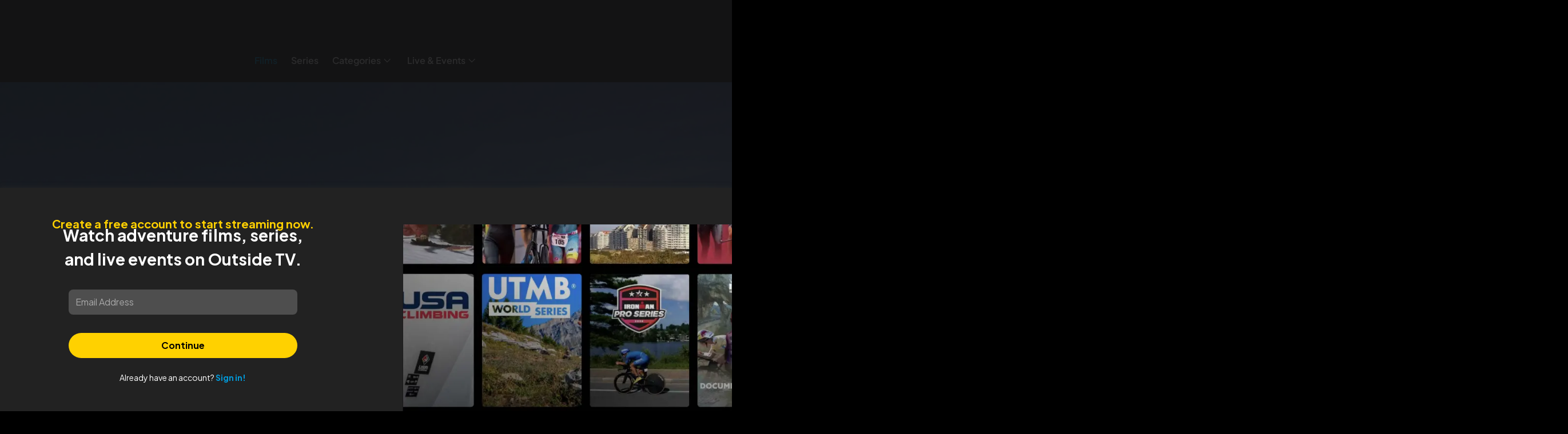

--- FILE ---
content_type: text/html; charset=utf-8
request_url: https://watch.outsideonline.com/ep-11-or-aspen-world-cup-finals/q8mOpAKw?scope=anon
body_size: 11370
content:
<!DOCTYPE html><html lang="en"><head><meta charSet="utf-8"/><meta name="viewport" content="width=device-width"/><meta name="twitter:card" content="summary_large_image"/><meta property="og:locale" content="en_US"/><meta property="og:site_name" content="Outside TV"/><title>In Search of Speed Season 3 | Outside TV</title><meta name="robots" content="index,follow"/><meta name="description" content="Get an in-depth look at the United States’ top skiers and the daily sacrifices they must endure remaining at the pinnacle of their sport."/><meta property="og:title" content="In Search of Speed Season 3"/><meta property="og:description" content="Get an in-depth look at the United States’ top skiers and the daily sacrifices they must endure remaining at the pinnacle of their sport."/><meta property="og:url" content="https://watch.outsideonline.com/ep-11-or-aspen-world-cup-finals/q8mOpAKw?scope=anon"/><meta property="og:type" content="video.movie"/><meta property="og:image" content="https://cdn.jwplayer.com/v2/media/R0ik8ZdL/poster.jpg?width=1280"/><meta property="og:image:alt" content="In Search of Speed Season 3"/><meta property="og:image:type" content="image/jpeg"/><meta property="og:image:width" content="1280"/><link rel="canonical" href="https://watch.outsideonline.com/ep-11-or-aspen-world-cup-finals/q8mOpAKw?scope=anon"/><script type="application/ld+json">{"@context":"https://schema.org","@type":"VideoObject","contentUrl":"https://cdn.jwplayer.com/videos/R0ik8ZdL-6fDzHXFI.mp4","description":"Get an in-depth look at the United States’ top skiers and the daily sacrifices they must endure remaining at the pinnacle of their sport.","duration":"PT1M25S","name":"In Search of Speed Season 3","thumbnailUrl":["https://cdn.jwplayer.com/v2/media/R0ik8ZdL/poster.jpg?width=320","https://cdn.jwplayer.com/v2/media/R0ik8ZdL/poster.jpg?width=480","https://cdn.jwplayer.com/v2/media/R0ik8ZdL/poster.jpg?width=640","https://cdn.jwplayer.com/v2/media/R0ik8ZdL/poster.jpg?width=720","https://cdn.jwplayer.com/v2/media/R0ik8ZdL/poster.jpg?width=1280","https://cdn.jwplayer.com/v2/media/R0ik8ZdL/poster.jpg?width=1920"]}</script><link rel="preload" as="image" imageSrcSet="/_next/image?url=https%3A%2F%2Fcdn.jwplayer.com%2Fv2%2Fmedia%2FR0ik8ZdL%2Fposter.jpg%3Fwidth%3D1920&amp;w=640&amp;q=75 640w, /_next/image?url=https%3A%2F%2Fcdn.jwplayer.com%2Fv2%2Fmedia%2FR0ik8ZdL%2Fposter.jpg%3Fwidth%3D1920&amp;w=750&amp;q=75 750w, /_next/image?url=https%3A%2F%2Fcdn.jwplayer.com%2Fv2%2Fmedia%2FR0ik8ZdL%2Fposter.jpg%3Fwidth%3D1920&amp;w=828&amp;q=75 828w, /_next/image?url=https%3A%2F%2Fcdn.jwplayer.com%2Fv2%2Fmedia%2FR0ik8ZdL%2Fposter.jpg%3Fwidth%3D1920&amp;w=1080&amp;q=75 1080w, /_next/image?url=https%3A%2F%2Fcdn.jwplayer.com%2Fv2%2Fmedia%2FR0ik8ZdL%2Fposter.jpg%3Fwidth%3D1920&amp;w=1200&amp;q=75 1200w, /_next/image?url=https%3A%2F%2Fcdn.jwplayer.com%2Fv2%2Fmedia%2FR0ik8ZdL%2Fposter.jpg%3Fwidth%3D1920&amp;w=1920&amp;q=75 1920w, /_next/image?url=https%3A%2F%2Fcdn.jwplayer.com%2Fv2%2Fmedia%2FR0ik8ZdL%2Fposter.jpg%3Fwidth%3D1920&amp;w=2048&amp;q=75 2048w, /_next/image?url=https%3A%2F%2Fcdn.jwplayer.com%2Fv2%2Fmedia%2FR0ik8ZdL%2Fposter.jpg%3Fwidth%3D1920&amp;w=3840&amp;q=75 3840w" imageSizes="100vw" fetchpriority="high"/><meta name="next-head-count" content="19"/><link href="https://p.typekit.net" rel="preconnect"/><link rel="preconnect" data-href="https://use.typekit.net"/><link rel="preconnect" href="https://use.typekit.net" crossorigin /><link data-next-font="" rel="preconnect" href="/" crossorigin="anonymous"/><script id="piano" data-nscript="beforeInteractive">
        const getCookie = name => document.cookie.match(new RegExp(`(^| )${name}=([^;]+)`))?.at(2);

        var tp = window.tp || [];
    
        tp.push(["setExternalJWT", getCookie("_pid")])

        tp.push(["init", function() {
            tp.experience.init();
            // watch-regwall
            tp.setTags('watch-regwall');
        }]);
        
        (function(src) {
            var a = document.createElement("script");
            a.type = "text/javascript";
            a.async = true;
            a.src = src;
            var b = document.getElementsByTagName("script")[0];
            b.parentNode.insertBefore(a, b)
        })("https://experience.tinypass.com/xbuilder/experience/load?aid=gL0Np9Mqpu");
        </script><link rel="preload" href="/_next/static/css/a441719a48953892.css" as="style"/><link rel="stylesheet" href="/_next/static/css/a441719a48953892.css" data-n-g=""/><noscript data-n-css=""></noscript><script defer="" nomodule="" src="/_next/static/chunks/polyfills-c67a75d1b6f99dc8.js"></script><script src="/_next/static/chunks/webpack-c949ec4e9be6cd39.js" defer=""></script><script src="/_next/static/chunks/framework-6036c76c8fa6bc0f.js" defer=""></script><script src="/_next/static/chunks/main-d0882679c27e2c70.js" defer=""></script><script src="/_next/static/chunks/pages/_app-8340519eb1876c58.js" defer=""></script><script src="/_next/static/chunks/f69bbb46-392c95dc4438b5e3.js" defer=""></script><script src="/_next/static/chunks/14936100-04752f0fcee0c869.js" defer=""></script><script src="/_next/static/chunks/4696-19dd2218be84cc5e.js" defer=""></script><script src="/_next/static/chunks/2615-8e4e688cd3b23f58.js" defer=""></script><script src="/_next/static/chunks/9993-35caaa5bbede3291.js" defer=""></script><script src="/_next/static/chunks/4086-61266c4469407b1f.js" defer=""></script><script src="/_next/static/chunks/720-5816ea99139423d6.js" defer=""></script><script src="/_next/static/chunks/8846-e56a0eb1d288e1a1.js" defer=""></script><script src="/_next/static/chunks/6919-42651753b67b8288.js" defer=""></script><script src="/_next/static/chunks/932-cc20bc12c8c308c3.js" defer=""></script><script src="/_next/static/chunks/7805-43ae867af1d53a3f.js" defer=""></script><script src="/_next/static/chunks/2461-0283205189197f3b.js" defer=""></script><script src="/_next/static/chunks/pages/%5Btitle%5D/%5Bid%5D-2b8c18b2d5d28725.js" defer=""></script><script src="/_next/static/cMp7Pim1nA2dEGYWQ6Qrs/_buildManifest.js" defer=""></script><script src="/_next/static/cMp7Pim1nA2dEGYWQ6Qrs/_ssgManifest.js" defer=""></script><style data-href="https://use.typekit.net/pgr3rjh.css">@import url("https://p.typekit.net/p.css?s=1&k=pgr3rjh&ht=tk&f=26427.26429.26430.26432.35614.35616.35618.35619&a=87956867&app=typekit&e=css");@font-face{font-family:"ff-real-headline-pro";src:url("https://use.typekit.net/af/e407f8/00000000000000007735a6f7/30/l?primer=7cdcb44be4a7db8877ffa5c0007b8dd865b3bbc383831fe2ea177f62257a9191&fvd=n6&v=3") format("woff2"),url("https://use.typekit.net/af/e407f8/00000000000000007735a6f7/30/d?primer=7cdcb44be4a7db8877ffa5c0007b8dd865b3bbc383831fe2ea177f62257a9191&fvd=n6&v=3") format("woff"),url("https://use.typekit.net/af/e407f8/00000000000000007735a6f7/30/a?primer=7cdcb44be4a7db8877ffa5c0007b8dd865b3bbc383831fe2ea177f62257a9191&fvd=n6&v=3") format("opentype");font-display:swap;font-style:normal;font-weight:600;font-stretch:normal}@font-face{font-family:"ff-real-headline-pro";src:url("https://use.typekit.net/af/9c4873/00000000000000007735a6fd/30/l?primer=7cdcb44be4a7db8877ffa5c0007b8dd865b3bbc383831fe2ea177f62257a9191&fvd=n2&v=3") format("woff2"),url("https://use.typekit.net/af/9c4873/00000000000000007735a6fd/30/d?primer=7cdcb44be4a7db8877ffa5c0007b8dd865b3bbc383831fe2ea177f62257a9191&fvd=n2&v=3") format("woff"),url("https://use.typekit.net/af/9c4873/00000000000000007735a6fd/30/a?primer=7cdcb44be4a7db8877ffa5c0007b8dd865b3bbc383831fe2ea177f62257a9191&fvd=n2&v=3") format("opentype");font-display:swap;font-style:normal;font-weight:200;font-stretch:normal}@font-face{font-family:"ff-real-headline-pro";src:url("https://use.typekit.net/af/88b079/00000000000000007735a700/30/l?primer=7cdcb44be4a7db8877ffa5c0007b8dd865b3bbc383831fe2ea177f62257a9191&fvd=n5&v=3") format("woff2"),url("https://use.typekit.net/af/88b079/00000000000000007735a700/30/d?primer=7cdcb44be4a7db8877ffa5c0007b8dd865b3bbc383831fe2ea177f62257a9191&fvd=n5&v=3") format("woff"),url("https://use.typekit.net/af/88b079/00000000000000007735a700/30/a?primer=7cdcb44be4a7db8877ffa5c0007b8dd865b3bbc383831fe2ea177f62257a9191&fvd=n5&v=3") format("opentype");font-display:swap;font-style:normal;font-weight:500;font-stretch:normal}@font-face{font-family:"ff-real-headline-pro";src:url("https://use.typekit.net/af/cc7244/00000000000000007735a703/30/l?primer=7cdcb44be4a7db8877ffa5c0007b8dd865b3bbc383831fe2ea177f62257a9191&fvd=n3&v=3") format("woff2"),url("https://use.typekit.net/af/cc7244/00000000000000007735a703/30/d?primer=7cdcb44be4a7db8877ffa5c0007b8dd865b3bbc383831fe2ea177f62257a9191&fvd=n3&v=3") format("woff"),url("https://use.typekit.net/af/cc7244/00000000000000007735a703/30/a?primer=7cdcb44be4a7db8877ffa5c0007b8dd865b3bbc383831fe2ea177f62257a9191&fvd=n3&v=3") format("opentype");font-display:swap;font-style:normal;font-weight:300;font-stretch:normal}@font-face{font-family:"ff-real-headline-pro";src:url("https://use.typekit.net/af/ad4636/00000000000000007735a70b/30/l?primer=7cdcb44be4a7db8877ffa5c0007b8dd865b3bbc383831fe2ea177f62257a9191&fvd=i2&v=3") format("woff2"),url("https://use.typekit.net/af/ad4636/00000000000000007735a70b/30/d?primer=7cdcb44be4a7db8877ffa5c0007b8dd865b3bbc383831fe2ea177f62257a9191&fvd=i2&v=3") format("woff"),url("https://use.typekit.net/af/ad4636/00000000000000007735a70b/30/a?primer=7cdcb44be4a7db8877ffa5c0007b8dd865b3bbc383831fe2ea177f62257a9191&fvd=i2&v=3") format("opentype");font-display:swap;font-style:italic;font-weight:200;font-stretch:normal}@font-face{font-family:"ff-real-headline-pro";src:url("https://use.typekit.net/af/c3e256/00000000000000007735a70f/30/l?primer=7cdcb44be4a7db8877ffa5c0007b8dd865b3bbc383831fe2ea177f62257a9191&fvd=i3&v=3") format("woff2"),url("https://use.typekit.net/af/c3e256/00000000000000007735a70f/30/d?primer=7cdcb44be4a7db8877ffa5c0007b8dd865b3bbc383831fe2ea177f62257a9191&fvd=i3&v=3") format("woff"),url("https://use.typekit.net/af/c3e256/00000000000000007735a70f/30/a?primer=7cdcb44be4a7db8877ffa5c0007b8dd865b3bbc383831fe2ea177f62257a9191&fvd=i3&v=3") format("opentype");font-display:swap;font-style:italic;font-weight:300;font-stretch:normal}@font-face{font-family:"ff-real-headline-pro";src:url("https://use.typekit.net/af/226d9b/00000000000000007735a715/30/l?primer=7cdcb44be4a7db8877ffa5c0007b8dd865b3bbc383831fe2ea177f62257a9191&fvd=i5&v=3") format("woff2"),url("https://use.typekit.net/af/226d9b/00000000000000007735a715/30/d?primer=7cdcb44be4a7db8877ffa5c0007b8dd865b3bbc383831fe2ea177f62257a9191&fvd=i5&v=3") format("woff"),url("https://use.typekit.net/af/226d9b/00000000000000007735a715/30/a?primer=7cdcb44be4a7db8877ffa5c0007b8dd865b3bbc383831fe2ea177f62257a9191&fvd=i5&v=3") format("opentype");font-display:swap;font-style:italic;font-weight:500;font-stretch:normal}@font-face{font-family:"ff-real-headline-pro";src:url("https://use.typekit.net/af/597714/00000000000000007735a718/30/l?primer=7cdcb44be4a7db8877ffa5c0007b8dd865b3bbc383831fe2ea177f62257a9191&fvd=i6&v=3") format("woff2"),url("https://use.typekit.net/af/597714/00000000000000007735a718/30/d?primer=7cdcb44be4a7db8877ffa5c0007b8dd865b3bbc383831fe2ea177f62257a9191&fvd=i6&v=3") format("woff"),url("https://use.typekit.net/af/597714/00000000000000007735a718/30/a?primer=7cdcb44be4a7db8877ffa5c0007b8dd865b3bbc383831fe2ea177f62257a9191&fvd=i6&v=3") format("opentype");font-display:swap;font-style:italic;font-weight:600;font-stretch:normal}.tk-ff-real-headline-pro{font-family:"ff-real-headline-pro",sans-serif}</style></head><body><div id="__next"><div class="sticky top-0 z-30 h-[var(--outside-header-height)] w-full bg-foreground-default"></div><div class="relative"><out-toast-container></out-toast-container></div><header class="sticky top-[60px] md:top-[68px] z-20 w-full bg-new-neutral-900 transition-transform duration-200 ease-in-out translate-y-0 pt-0 px-0"><div class="container mx-auto"><div class="flex items-center justify-center w-full h-13 narrow-x:h-19"><nav aria-label="Main Navigation"><ul class="flex text-center gap-2 h-full"><li class="inline-block relative"><a aria-label="Films" class="flex h-full items-center font-plus-jakarta-sans text-12 narrow:text-16 px-2 narrow:px-3 py-2 hover:text-btn-secondary-hover active:text-btn-secondary-active focus-visible:outline-none focus-visible:ring-2 focus-visible:ring-focus font-semibold text-btn-secondary-hover" target="_self" href="/films"><span class="relative h-full flex items-center whitespace-nowrap">Films</span></a></li><li class="inline-block relative"><a aria-label="Series" class="flex h-full items-center font-plus-jakarta-sans text-12 narrow:text-16 px-2 narrow:px-3 py-2 hover:text-btn-secondary-hover active:text-btn-secondary-active focus-visible:outline-none focus-visible:ring-2 focus-visible:ring-focus font-semibold text-network-white" target="_self" href="/series"><span class="relative h-full flex items-center whitespace-nowrap">Series</span></a></li><li class="inline-block relative"><button aria-label="Categories" class="flex h-full items-center font-plus-jakarta-sans text-12 narrow:text-16 px-2 narrow:px-3 py-2 hover:text-btn-secondary-hover active:text-btn-secondary-active focus-visible:outline-none focus-visible:ring-2 focus-visible:ring-focus peer font-semibold text-network-white" type="button"><span class="relative h-full flex items-center"><span class="relative h-full flex items-center whitespace-nowrap">Categories</span><div style="width:14px" class="h-auto mx-1 transition-transform text-network-white box-border"><svg xmlns="http://www.w3.org/2000/svg" fill="none" viewBox="0 0 24 24"><rect width="2.19" height="13.943" x="20.859" y="6.376" fill="currentColor" rx="1.095" transform="rotate(45 20.86 6.376)"></rect><rect width="2.19" height="13.943" x="2.408" y="8.128" fill="currentColor" rx="1.095" transform="rotate(-45 2.408 8.128)"></rect></svg></div></span></button><div class="absolute transition-opacity duration-300 invisible opacity-0 left-1/2 -translate-x-1/2" role="none" style="width:300px"><div class="py-2 grid grid-cols-1 rounded-lg bg-calendar-gray shadow-theme-shadow-dropdown"></div></div></li><li class="inline-block relative"><button aria-label="Live &amp; Events" class="flex h-full items-center font-plus-jakarta-sans text-12 narrow:text-16 px-2 narrow:px-3 py-2 hover:text-btn-secondary-hover active:text-btn-secondary-active focus-visible:outline-none focus-visible:ring-2 focus-visible:ring-focus peer font-semibold text-network-white" type="button"><span class="relative h-full flex items-center"><span class="relative h-full flex items-center whitespace-nowrap">Live &amp; Events</span><div style="width:14px" class="h-auto mx-1 transition-transform text-network-white box-border"><svg xmlns="http://www.w3.org/2000/svg" fill="none" viewBox="0 0 24 24"><rect width="2.19" height="13.943" x="20.859" y="6.376" fill="currentColor" rx="1.095" transform="rotate(45 20.86 6.376)"></rect><rect width="2.19" height="13.943" x="2.408" y="8.128" fill="currentColor" rx="1.095" transform="rotate(-45 2.408 8.128)"></rect></svg></div></span></button><div class="absolute transition-opacity duration-300 invisible opacity-0 left-1/2 -translate-x-1/2" role="none" style="width:300px"><div class="py-2 grid grid-cols-1 rounded-lg bg-calendar-gray shadow-theme-shadow-dropdown"><a aria-label="Home" class="text-12 narrow:text-18 px-6 py-4 text-left hover:text-btn-secondary-hover active:text-btn-secondary-active px-4 hover:bg-new-neutral-900 font-plus-jakarta-sans focus-visible:bg-new-neutral-900 focus-visible:outline-none focus-visible:ring-2 focus-visible:ring-focus text-network-white" target="_self" href="/live-events">Home</a></div></div></li></ul></nav></div></div></header><main><div class="grid narrow:pb-16"><div class="pointer-events-auto hero-video-wrapper"><div class="relative hero-video"><img alt="In Search of Speed Season 3 | Trailer" fetchpriority="high" decoding="async" data-nimg="fill" class="object-cover object-top" style="position:absolute;height:100%;width:100%;left:0;top:0;right:0;bottom:0;color:transparent" sizes="100vw" srcSet="/_next/image?url=https%3A%2F%2Fcdn.jwplayer.com%2Fv2%2Fmedia%2FR0ik8ZdL%2Fposter.jpg%3Fwidth%3D1920&amp;w=640&amp;q=75 640w, /_next/image?url=https%3A%2F%2Fcdn.jwplayer.com%2Fv2%2Fmedia%2FR0ik8ZdL%2Fposter.jpg%3Fwidth%3D1920&amp;w=750&amp;q=75 750w, /_next/image?url=https%3A%2F%2Fcdn.jwplayer.com%2Fv2%2Fmedia%2FR0ik8ZdL%2Fposter.jpg%3Fwidth%3D1920&amp;w=828&amp;q=75 828w, /_next/image?url=https%3A%2F%2Fcdn.jwplayer.com%2Fv2%2Fmedia%2FR0ik8ZdL%2Fposter.jpg%3Fwidth%3D1920&amp;w=1080&amp;q=75 1080w, /_next/image?url=https%3A%2F%2Fcdn.jwplayer.com%2Fv2%2Fmedia%2FR0ik8ZdL%2Fposter.jpg%3Fwidth%3D1920&amp;w=1200&amp;q=75 1200w, /_next/image?url=https%3A%2F%2Fcdn.jwplayer.com%2Fv2%2Fmedia%2FR0ik8ZdL%2Fposter.jpg%3Fwidth%3D1920&amp;w=1920&amp;q=75 1920w, /_next/image?url=https%3A%2F%2Fcdn.jwplayer.com%2Fv2%2Fmedia%2FR0ik8ZdL%2Fposter.jpg%3Fwidth%3D1920&amp;w=2048&amp;q=75 2048w, /_next/image?url=https%3A%2F%2Fcdn.jwplayer.com%2Fv2%2Fmedia%2FR0ik8ZdL%2Fposter.jpg%3Fwidth%3D1920&amp;w=3840&amp;q=75 3840w" src="/_next/image?url=https%3A%2F%2Fcdn.jwplayer.com%2Fv2%2Fmedia%2FR0ik8ZdL%2Fposter.jpg%3Fwidth%3D1920&amp;w=3840&amp;q=75"/><span class="h-full w-full absolute block left-0 bottom-0 top-0 pointer-events-none overlay-trailer z-10" style="background:linear-gradient(180deg, rgba(0, 0, 0, 0) 37.03%, #000000 98.13%)"></span></div></div><section class=""><div class="w-full mx-auto px-5 narrow-x:px-12 grid relative z-10 narrow-x:mt-[-164px]"><h1 class="font-700 font-plus-jakarta-sans text-headline-2 leading-[120%] narrow-x:text-headline-1 narrow-x:leading-[120%] max-w-2xl text-network-white mb-6 narrow-x:text-left">In Search of Speed Season 3</h1><div class="flex items-center flex-wrap text-16 font-plus-jakarta-sans font-light text-white capitalize" role="list"><div class="relative flex items-center after:h-3 after:absolute after:right-0 after:w-[1px] after:bg-neutral-700 pr-3 mr-3 mb-8" role="listitem"><a aria-label="snow" class="flex items-center gap-x-2 bg-transparent font-plus-jakarta-sans disabled:text-btn-disabled-text disabled:hover:text-btn-disabled-text font-semibold duration-150 ease-in-out text-btn-secondary hover:text-btn-secondary-hover focus:border-focus text-16 leading-5" title="snow" href="/categories/snow">snow</a></div><div class="relative flex items-center mb-8" role="listitem">1min</div></div><div class="grid grid-cols-1 narrow:grid-cols-3 narrow:items-start mb-8"><div class="col-span-2"><p class="text-network-white font-plus-jakarta-sans max-w-2xl">Get an in-depth look at the United States’ top skiers and the daily sacrifices they must endure remaining at the pinnacle of their sport.</p></div><div class="mt-10 narrow:mt-0 pt-2 narrow:pt-0 narrow:pl-7 border-t-1 narrow:border-l-1 narrow:border-t-0 border-theme-label-color border-opacity-30 empty:border-none narrow:justify-self-end hidden narrow:block"><div class="text-network-white font-plus-jakarta-sans max-w-3xl mt-6 narrow:mt-0 narrow:mb-10 narrow:last:mb-0"><div class="flex"><span class="text-theme-border-color-focus font-plus-jakarta-sans mr-4 text-14">Tags:</span><div class="flex items-center flex-wrap text-16 font-plus-jakarta-sans font-light text-white capitalize" role="list"><div class="relative flex items-center after:h-3 after:absolute after:right-0 after:w-[1px] after:bg-neutral-700 pr-3 mr-3 text-14" role="listitem">snow</div><div class="relative flex items-center after:h-3 after:absolute after:right-0 after:w-[1px] after:bg-neutral-700 pr-3 mr-3 text-14" role="listitem">snowboard</div><div class="relative flex items-center text-14" role="listitem">skiing</div></div></div></div></div></div><div class="grid gap-y-6 items-center narrow:flex narrow:mt-2 mb-6"><div class="flex gap-6 items-center pointer-events-auto"><button aria-label="Watch In Search of Speed Season 3" class="flex justify-center items-center rounded-full font-plus-jakarta-sans font-semibold duration-150 ease-in-out border-2 active:scale-95 focus:border-focus disabled:!bg-btn-disabled disabled:!text-btn-disabled-text disabled:!border-btn-disabled bg-btn-primary border-btn-primary hover:bg-btn-primary-hover active:bg-btn-primary-hover text-black text-16 narrow-x:text-18 leading-5 narrow-x:leading-6 gap-2 px-[22px] narrow-x:px-[30px] py-2.5 narrow-x:py-3.5" title="Watch In Search of Speed Season 3" type="button"><span class="w-5 narrow-x:w-6 -ml-1 narrow-x:-ml-2"><div style="width:100%" class="h-auto box-border"><svg xmlns="http://www.w3.org/2000/svg" fill="none" viewBox="0 0 24 24"><path fill="currentColor" fill-rule="evenodd" stroke="currentColor" stroke-linecap="round" stroke-linejoin="round" stroke-width="1.5" d="m7.8 5.172 9.623 5.804a1.198 1.198 0 0 1 0 2.049L7.8 18.828C7.008 19.306 6 18.732 6 17.804V6.196c0-.928 1.008-1.502 1.8-1.024" clip-rule="evenodd"></path></svg></div></span>Watch</button></div></div><div class="mt-10 narrow:mt-0 pt-2 narrow:pt-0 narrow:pl-7 border-t-1 narrow:border-l-1 narrow:border-t-0 border-theme-label-color border-opacity-30 empty:border-none narrow:justify-self-end narrow:hidden mt-4"><div class="text-network-white font-plus-jakarta-sans max-w-3xl mt-6 narrow:mt-0 narrow:mb-10 narrow:last:mb-0"><div class="flex"><span class="text-theme-border-color-focus font-plus-jakarta-sans mr-4 text-14">Tags:</span><div class="flex items-center flex-wrap text-16 font-plus-jakarta-sans font-light text-white capitalize" role="list"><div class="relative flex items-center after:h-3 after:absolute after:right-0 after:w-[1px] after:bg-neutral-700 pr-3 mr-3 text-14" role="listitem">snow</div><div class="relative flex items-center after:h-3 after:absolute after:right-0 after:w-[1px] after:bg-neutral-700 pr-3 mr-3 text-14" role="listitem">snowboard</div><div class="relative flex items-center text-14" role="listitem">skiing</div></div></div></div></div></div></section></div><section class="w-full overflow-clip"><div class="w-full mx-auto px-5 narrow-x:px-12 my-10 narrow-x:my-16"><div class="w-full"><div><div class="flex justify-between items-center w-full mb-7"><h2 class="font-700 font-plus-jakarta-sans text-headline-6 leading-[140%] narrow-x:text-headline-4 narrow-x:leading-[125%] text-network-white">Watch Next</h2><a href="/categories/snow"><span class="text-white font-plus-jakarta-sans text-16">See All</span></a></div><div class="narrow-x:px-11"><div class="embla narrow-x:-mx-11 relative"><div class="embla-viewport w-full"><div class="embla-container flex -ml-4 narrow-x:-ml-6"><div class="relative pl-4 narrow-x:pl-6 min-w-[62.5%] max-w-[62.5%] narrow-x:min-w-[25%] narrow-x:max-w-[25%] pointer-events-none"><div><div class=""><div class=""><div class="shadow-md overflow-hidden relative"><a aria-label="View Warren Miller&#x27;s SNO-CIETY (2025)" title="View Warren Miller&#x27;s SNO-CIETY (2025)" href="/warren-millers-sno-ciety-2025/I03SCeEc"><div class="w-full aspect-h-4 aspect-w-3 overflow-hidden relative rounded"><img alt="Warren Miller&#x27;s SNO-CIETY (2025)" loading="lazy" decoding="async" data-nimg="fill" class="w-full h-full object-cover" style="position:absolute;height:100%;width:100%;left:0;top:0;right:0;bottom:0;color:transparent" sizes="(max-width: 318px)" srcSet="/_next/image?url=https%3A%2F%2Fwp.watch.outsideonline.com%2Fwp-content%2Fuploads%2F2025%2F12%2FWM_Snociety_JacketHero3x4_1920x2560.jpg%3Fcrop%3D3%3A4%26width%3D292&amp;w=16&amp;q=75 16w, /_next/image?url=https%3A%2F%2Fwp.watch.outsideonline.com%2Fwp-content%2Fuploads%2F2025%2F12%2FWM_Snociety_JacketHero3x4_1920x2560.jpg%3Fcrop%3D3%3A4%26width%3D292&amp;w=32&amp;q=75 32w, /_next/image?url=https%3A%2F%2Fwp.watch.outsideonline.com%2Fwp-content%2Fuploads%2F2025%2F12%2FWM_Snociety_JacketHero3x4_1920x2560.jpg%3Fcrop%3D3%3A4%26width%3D292&amp;w=48&amp;q=75 48w, /_next/image?url=https%3A%2F%2Fwp.watch.outsideonline.com%2Fwp-content%2Fuploads%2F2025%2F12%2FWM_Snociety_JacketHero3x4_1920x2560.jpg%3Fcrop%3D3%3A4%26width%3D292&amp;w=64&amp;q=75 64w, /_next/image?url=https%3A%2F%2Fwp.watch.outsideonline.com%2Fwp-content%2Fuploads%2F2025%2F12%2FWM_Snociety_JacketHero3x4_1920x2560.jpg%3Fcrop%3D3%3A4%26width%3D292&amp;w=96&amp;q=75 96w, /_next/image?url=https%3A%2F%2Fwp.watch.outsideonline.com%2Fwp-content%2Fuploads%2F2025%2F12%2FWM_Snociety_JacketHero3x4_1920x2560.jpg%3Fcrop%3D3%3A4%26width%3D292&amp;w=128&amp;q=75 128w, /_next/image?url=https%3A%2F%2Fwp.watch.outsideonline.com%2Fwp-content%2Fuploads%2F2025%2F12%2FWM_Snociety_JacketHero3x4_1920x2560.jpg%3Fcrop%3D3%3A4%26width%3D292&amp;w=256&amp;q=75 256w, /_next/image?url=https%3A%2F%2Fwp.watch.outsideonline.com%2Fwp-content%2Fuploads%2F2025%2F12%2FWM_Snociety_JacketHero3x4_1920x2560.jpg%3Fcrop%3D3%3A4%26width%3D292&amp;w=384&amp;q=75 384w, /_next/image?url=https%3A%2F%2Fwp.watch.outsideonline.com%2Fwp-content%2Fuploads%2F2025%2F12%2FWM_Snociety_JacketHero3x4_1920x2560.jpg%3Fcrop%3D3%3A4%26width%3D292&amp;w=640&amp;q=75 640w, /_next/image?url=https%3A%2F%2Fwp.watch.outsideonline.com%2Fwp-content%2Fuploads%2F2025%2F12%2FWM_Snociety_JacketHero3x4_1920x2560.jpg%3Fcrop%3D3%3A4%26width%3D292&amp;w=750&amp;q=75 750w, /_next/image?url=https%3A%2F%2Fwp.watch.outsideonline.com%2Fwp-content%2Fuploads%2F2025%2F12%2FWM_Snociety_JacketHero3x4_1920x2560.jpg%3Fcrop%3D3%3A4%26width%3D292&amp;w=828&amp;q=75 828w, /_next/image?url=https%3A%2F%2Fwp.watch.outsideonline.com%2Fwp-content%2Fuploads%2F2025%2F12%2FWM_Snociety_JacketHero3x4_1920x2560.jpg%3Fcrop%3D3%3A4%26width%3D292&amp;w=1080&amp;q=75 1080w, /_next/image?url=https%3A%2F%2Fwp.watch.outsideonline.com%2Fwp-content%2Fuploads%2F2025%2F12%2FWM_Snociety_JacketHero3x4_1920x2560.jpg%3Fcrop%3D3%3A4%26width%3D292&amp;w=1200&amp;q=75 1200w, /_next/image?url=https%3A%2F%2Fwp.watch.outsideonline.com%2Fwp-content%2Fuploads%2F2025%2F12%2FWM_Snociety_JacketHero3x4_1920x2560.jpg%3Fcrop%3D3%3A4%26width%3D292&amp;w=1920&amp;q=75 1920w, /_next/image?url=https%3A%2F%2Fwp.watch.outsideonline.com%2Fwp-content%2Fuploads%2F2025%2F12%2FWM_Snociety_JacketHero3x4_1920x2560.jpg%3Fcrop%3D3%3A4%26width%3D292&amp;w=2048&amp;q=75 2048w, /_next/image?url=https%3A%2F%2Fwp.watch.outsideonline.com%2Fwp-content%2Fuploads%2F2025%2F12%2FWM_Snociety_JacketHero3x4_1920x2560.jpg%3Fcrop%3D3%3A4%26width%3D292&amp;w=3840&amp;q=75 3840w" src="/_next/image?url=https%3A%2F%2Fwp.watch.outsideonline.com%2Fwp-content%2Fuploads%2F2025%2F12%2FWM_Snociety_JacketHero3x4_1920x2560.jpg%3Fcrop%3D3%3A4%26width%3D292&amp;w=3840&amp;q=75"/></div><div class="flex mt-3 narrow-x:mt-5 flex-col"><h5 class="font-700 font-plus-jakarta-sans text-headline-8 leading-[145%] text-network-white">Warren Miller&#x27;s SNO-CIETY (2025)</h5><h6 class="font-plus-jakarta-sans font-light mt-3 text-dark-gray text-14 capitalize">1h 36min</h6></div></a></div></div></div></div></div><div class="relative pl-4 narrow-x:pl-6 min-w-[62.5%] max-w-[62.5%] narrow-x:min-w-[25%] narrow-x:max-w-[25%] pointer-events-none"><div><div class=""><div class=""><div class="shadow-md overflow-hidden relative"><a aria-label="View Fly Fishing Film Tour 2025" title="View Fly Fishing Film Tour 2025" href="/fly-fishing-film-tour-2025/XDN4x8G5"><div class="w-full aspect-h-4 aspect-w-3 overflow-hidden relative rounded"><img alt="Fly Fishing Film Tour 2025" loading="lazy" decoding="async" data-nimg="fill" class="w-full h-full object-cover" style="position:absolute;height:100%;width:100%;left:0;top:0;right:0;bottom:0;color:transparent" sizes="(max-width: 318px)" srcSet="/_next/image?url=https%3A%2F%2Fwp.watch.outsideonline.com%2Fwp-content%2Fuploads%2F2025%2F12%2FF3T25_JacketHero3x4_1920x2560.jpg%3Fcrop%3D3%3A4%26width%3D292&amp;w=16&amp;q=75 16w, /_next/image?url=https%3A%2F%2Fwp.watch.outsideonline.com%2Fwp-content%2Fuploads%2F2025%2F12%2FF3T25_JacketHero3x4_1920x2560.jpg%3Fcrop%3D3%3A4%26width%3D292&amp;w=32&amp;q=75 32w, /_next/image?url=https%3A%2F%2Fwp.watch.outsideonline.com%2Fwp-content%2Fuploads%2F2025%2F12%2FF3T25_JacketHero3x4_1920x2560.jpg%3Fcrop%3D3%3A4%26width%3D292&amp;w=48&amp;q=75 48w, /_next/image?url=https%3A%2F%2Fwp.watch.outsideonline.com%2Fwp-content%2Fuploads%2F2025%2F12%2FF3T25_JacketHero3x4_1920x2560.jpg%3Fcrop%3D3%3A4%26width%3D292&amp;w=64&amp;q=75 64w, /_next/image?url=https%3A%2F%2Fwp.watch.outsideonline.com%2Fwp-content%2Fuploads%2F2025%2F12%2FF3T25_JacketHero3x4_1920x2560.jpg%3Fcrop%3D3%3A4%26width%3D292&amp;w=96&amp;q=75 96w, /_next/image?url=https%3A%2F%2Fwp.watch.outsideonline.com%2Fwp-content%2Fuploads%2F2025%2F12%2FF3T25_JacketHero3x4_1920x2560.jpg%3Fcrop%3D3%3A4%26width%3D292&amp;w=128&amp;q=75 128w, /_next/image?url=https%3A%2F%2Fwp.watch.outsideonline.com%2Fwp-content%2Fuploads%2F2025%2F12%2FF3T25_JacketHero3x4_1920x2560.jpg%3Fcrop%3D3%3A4%26width%3D292&amp;w=256&amp;q=75 256w, /_next/image?url=https%3A%2F%2Fwp.watch.outsideonline.com%2Fwp-content%2Fuploads%2F2025%2F12%2FF3T25_JacketHero3x4_1920x2560.jpg%3Fcrop%3D3%3A4%26width%3D292&amp;w=384&amp;q=75 384w, /_next/image?url=https%3A%2F%2Fwp.watch.outsideonline.com%2Fwp-content%2Fuploads%2F2025%2F12%2FF3T25_JacketHero3x4_1920x2560.jpg%3Fcrop%3D3%3A4%26width%3D292&amp;w=640&amp;q=75 640w, /_next/image?url=https%3A%2F%2Fwp.watch.outsideonline.com%2Fwp-content%2Fuploads%2F2025%2F12%2FF3T25_JacketHero3x4_1920x2560.jpg%3Fcrop%3D3%3A4%26width%3D292&amp;w=750&amp;q=75 750w, /_next/image?url=https%3A%2F%2Fwp.watch.outsideonline.com%2Fwp-content%2Fuploads%2F2025%2F12%2FF3T25_JacketHero3x4_1920x2560.jpg%3Fcrop%3D3%3A4%26width%3D292&amp;w=828&amp;q=75 828w, /_next/image?url=https%3A%2F%2Fwp.watch.outsideonline.com%2Fwp-content%2Fuploads%2F2025%2F12%2FF3T25_JacketHero3x4_1920x2560.jpg%3Fcrop%3D3%3A4%26width%3D292&amp;w=1080&amp;q=75 1080w, /_next/image?url=https%3A%2F%2Fwp.watch.outsideonline.com%2Fwp-content%2Fuploads%2F2025%2F12%2FF3T25_JacketHero3x4_1920x2560.jpg%3Fcrop%3D3%3A4%26width%3D292&amp;w=1200&amp;q=75 1200w, /_next/image?url=https%3A%2F%2Fwp.watch.outsideonline.com%2Fwp-content%2Fuploads%2F2025%2F12%2FF3T25_JacketHero3x4_1920x2560.jpg%3Fcrop%3D3%3A4%26width%3D292&amp;w=1920&amp;q=75 1920w, /_next/image?url=https%3A%2F%2Fwp.watch.outsideonline.com%2Fwp-content%2Fuploads%2F2025%2F12%2FF3T25_JacketHero3x4_1920x2560.jpg%3Fcrop%3D3%3A4%26width%3D292&amp;w=2048&amp;q=75 2048w, /_next/image?url=https%3A%2F%2Fwp.watch.outsideonline.com%2Fwp-content%2Fuploads%2F2025%2F12%2FF3T25_JacketHero3x4_1920x2560.jpg%3Fcrop%3D3%3A4%26width%3D292&amp;w=3840&amp;q=75 3840w" src="/_next/image?url=https%3A%2F%2Fwp.watch.outsideonline.com%2Fwp-content%2Fuploads%2F2025%2F12%2FF3T25_JacketHero3x4_1920x2560.jpg%3Fcrop%3D3%3A4%26width%3D292&amp;w=3840&amp;q=75"/></div><div class="flex mt-3 narrow-x:mt-5 flex-col"><h5 class="font-700 font-plus-jakarta-sans text-headline-8 leading-[145%] text-network-white">Fly Fishing Film Tour 2025</h5><h6 class="font-plus-jakarta-sans font-light mt-3 text-dark-gray text-14 capitalize">1h 59min</h6></div></a></div></div></div></div></div><div class="relative pl-4 narrow-x:pl-6 min-w-[62.5%] max-w-[62.5%] narrow-x:min-w-[25%] narrow-x:max-w-[25%] pointer-events-none"><div><div class=""><div class=""><div class="shadow-md overflow-hidden relative"><a aria-label="View Escape (ESC)" title="View Escape (ESC)" href="/escape-esc/ViFfmfmg"><div class="w-full aspect-h-4 aspect-w-3 overflow-hidden relative rounded"><img alt="Escape (ESC)" loading="lazy" decoding="async" data-nimg="fill" class="w-full h-full object-cover" style="position:absolute;height:100%;width:100%;left:0;top:0;right:0;bottom:0;color:transparent" sizes="(max-width: 318px)" srcSet="/_next/image?url=https%3A%2F%2Fwp.watch.outsideonline.com%2Fwp-content%2Fuploads%2F2025%2F12%2FESCSB_JacketHero3x4_1920x2560.jpg%3Fcrop%3D3%3A4%26width%3D292&amp;w=16&amp;q=75 16w, /_next/image?url=https%3A%2F%2Fwp.watch.outsideonline.com%2Fwp-content%2Fuploads%2F2025%2F12%2FESCSB_JacketHero3x4_1920x2560.jpg%3Fcrop%3D3%3A4%26width%3D292&amp;w=32&amp;q=75 32w, /_next/image?url=https%3A%2F%2Fwp.watch.outsideonline.com%2Fwp-content%2Fuploads%2F2025%2F12%2FESCSB_JacketHero3x4_1920x2560.jpg%3Fcrop%3D3%3A4%26width%3D292&amp;w=48&amp;q=75 48w, /_next/image?url=https%3A%2F%2Fwp.watch.outsideonline.com%2Fwp-content%2Fuploads%2F2025%2F12%2FESCSB_JacketHero3x4_1920x2560.jpg%3Fcrop%3D3%3A4%26width%3D292&amp;w=64&amp;q=75 64w, /_next/image?url=https%3A%2F%2Fwp.watch.outsideonline.com%2Fwp-content%2Fuploads%2F2025%2F12%2FESCSB_JacketHero3x4_1920x2560.jpg%3Fcrop%3D3%3A4%26width%3D292&amp;w=96&amp;q=75 96w, /_next/image?url=https%3A%2F%2Fwp.watch.outsideonline.com%2Fwp-content%2Fuploads%2F2025%2F12%2FESCSB_JacketHero3x4_1920x2560.jpg%3Fcrop%3D3%3A4%26width%3D292&amp;w=128&amp;q=75 128w, /_next/image?url=https%3A%2F%2Fwp.watch.outsideonline.com%2Fwp-content%2Fuploads%2F2025%2F12%2FESCSB_JacketHero3x4_1920x2560.jpg%3Fcrop%3D3%3A4%26width%3D292&amp;w=256&amp;q=75 256w, /_next/image?url=https%3A%2F%2Fwp.watch.outsideonline.com%2Fwp-content%2Fuploads%2F2025%2F12%2FESCSB_JacketHero3x4_1920x2560.jpg%3Fcrop%3D3%3A4%26width%3D292&amp;w=384&amp;q=75 384w, /_next/image?url=https%3A%2F%2Fwp.watch.outsideonline.com%2Fwp-content%2Fuploads%2F2025%2F12%2FESCSB_JacketHero3x4_1920x2560.jpg%3Fcrop%3D3%3A4%26width%3D292&amp;w=640&amp;q=75 640w, /_next/image?url=https%3A%2F%2Fwp.watch.outsideonline.com%2Fwp-content%2Fuploads%2F2025%2F12%2FESCSB_JacketHero3x4_1920x2560.jpg%3Fcrop%3D3%3A4%26width%3D292&amp;w=750&amp;q=75 750w, /_next/image?url=https%3A%2F%2Fwp.watch.outsideonline.com%2Fwp-content%2Fuploads%2F2025%2F12%2FESCSB_JacketHero3x4_1920x2560.jpg%3Fcrop%3D3%3A4%26width%3D292&amp;w=828&amp;q=75 828w, /_next/image?url=https%3A%2F%2Fwp.watch.outsideonline.com%2Fwp-content%2Fuploads%2F2025%2F12%2FESCSB_JacketHero3x4_1920x2560.jpg%3Fcrop%3D3%3A4%26width%3D292&amp;w=1080&amp;q=75 1080w, /_next/image?url=https%3A%2F%2Fwp.watch.outsideonline.com%2Fwp-content%2Fuploads%2F2025%2F12%2FESCSB_JacketHero3x4_1920x2560.jpg%3Fcrop%3D3%3A4%26width%3D292&amp;w=1200&amp;q=75 1200w, /_next/image?url=https%3A%2F%2Fwp.watch.outsideonline.com%2Fwp-content%2Fuploads%2F2025%2F12%2FESCSB_JacketHero3x4_1920x2560.jpg%3Fcrop%3D3%3A4%26width%3D292&amp;w=1920&amp;q=75 1920w, /_next/image?url=https%3A%2F%2Fwp.watch.outsideonline.com%2Fwp-content%2Fuploads%2F2025%2F12%2FESCSB_JacketHero3x4_1920x2560.jpg%3Fcrop%3D3%3A4%26width%3D292&amp;w=2048&amp;q=75 2048w, /_next/image?url=https%3A%2F%2Fwp.watch.outsideonline.com%2Fwp-content%2Fuploads%2F2025%2F12%2FESCSB_JacketHero3x4_1920x2560.jpg%3Fcrop%3D3%3A4%26width%3D292&amp;w=3840&amp;q=75 3840w" src="/_next/image?url=https%3A%2F%2Fwp.watch.outsideonline.com%2Fwp-content%2Fuploads%2F2025%2F12%2FESCSB_JacketHero3x4_1920x2560.jpg%3Fcrop%3D3%3A4%26width%3D292&amp;w=3840&amp;q=75"/></div><div class="flex mt-3 narrow-x:mt-5 flex-col"><h5 class="font-700 font-plus-jakarta-sans text-headline-8 leading-[145%] text-network-white">Escape (ESC)</h5><h6 class="font-plus-jakarta-sans font-light mt-3 text-dark-gray text-14 capitalize">24min</h6></div></a></div></div></div></div></div><div class="relative pl-4 narrow-x:pl-6 min-w-[62.5%] max-w-[62.5%] narrow-x:min-w-[25%] narrow-x:max-w-[25%] pointer-events-none"><div><div class=""><div class=""><div class="shadow-md overflow-hidden relative"><a aria-label="View Nothing&#x27;s for Free" title="View Nothing&#x27;s for Free" href="/nothings-for-free/aJiJs0cF"><div class="w-full aspect-h-4 aspect-w-3 overflow-hidden relative rounded"><img alt="Nothing&#x27;s for Free" loading="lazy" decoding="async" data-nimg="fill" class="w-full h-full object-cover" style="position:absolute;height:100%;width:100%;left:0;top:0;right:0;bottom:0;color:transparent" sizes="(max-width: 318px)" srcSet="/_next/image?url=https%3A%2F%2Fwp.watch.outsideonline.com%2Fwp-content%2Fuploads%2F2024%2F12%2FNFF_JacketHero_1920x2560.jpg%3Fcrop%3D3%3A4%26width%3D292&amp;w=16&amp;q=75 16w, /_next/image?url=https%3A%2F%2Fwp.watch.outsideonline.com%2Fwp-content%2Fuploads%2F2024%2F12%2FNFF_JacketHero_1920x2560.jpg%3Fcrop%3D3%3A4%26width%3D292&amp;w=32&amp;q=75 32w, /_next/image?url=https%3A%2F%2Fwp.watch.outsideonline.com%2Fwp-content%2Fuploads%2F2024%2F12%2FNFF_JacketHero_1920x2560.jpg%3Fcrop%3D3%3A4%26width%3D292&amp;w=48&amp;q=75 48w, /_next/image?url=https%3A%2F%2Fwp.watch.outsideonline.com%2Fwp-content%2Fuploads%2F2024%2F12%2FNFF_JacketHero_1920x2560.jpg%3Fcrop%3D3%3A4%26width%3D292&amp;w=64&amp;q=75 64w, /_next/image?url=https%3A%2F%2Fwp.watch.outsideonline.com%2Fwp-content%2Fuploads%2F2024%2F12%2FNFF_JacketHero_1920x2560.jpg%3Fcrop%3D3%3A4%26width%3D292&amp;w=96&amp;q=75 96w, /_next/image?url=https%3A%2F%2Fwp.watch.outsideonline.com%2Fwp-content%2Fuploads%2F2024%2F12%2FNFF_JacketHero_1920x2560.jpg%3Fcrop%3D3%3A4%26width%3D292&amp;w=128&amp;q=75 128w, /_next/image?url=https%3A%2F%2Fwp.watch.outsideonline.com%2Fwp-content%2Fuploads%2F2024%2F12%2FNFF_JacketHero_1920x2560.jpg%3Fcrop%3D3%3A4%26width%3D292&amp;w=256&amp;q=75 256w, /_next/image?url=https%3A%2F%2Fwp.watch.outsideonline.com%2Fwp-content%2Fuploads%2F2024%2F12%2FNFF_JacketHero_1920x2560.jpg%3Fcrop%3D3%3A4%26width%3D292&amp;w=384&amp;q=75 384w, /_next/image?url=https%3A%2F%2Fwp.watch.outsideonline.com%2Fwp-content%2Fuploads%2F2024%2F12%2FNFF_JacketHero_1920x2560.jpg%3Fcrop%3D3%3A4%26width%3D292&amp;w=640&amp;q=75 640w, /_next/image?url=https%3A%2F%2Fwp.watch.outsideonline.com%2Fwp-content%2Fuploads%2F2024%2F12%2FNFF_JacketHero_1920x2560.jpg%3Fcrop%3D3%3A4%26width%3D292&amp;w=750&amp;q=75 750w, /_next/image?url=https%3A%2F%2Fwp.watch.outsideonline.com%2Fwp-content%2Fuploads%2F2024%2F12%2FNFF_JacketHero_1920x2560.jpg%3Fcrop%3D3%3A4%26width%3D292&amp;w=828&amp;q=75 828w, /_next/image?url=https%3A%2F%2Fwp.watch.outsideonline.com%2Fwp-content%2Fuploads%2F2024%2F12%2FNFF_JacketHero_1920x2560.jpg%3Fcrop%3D3%3A4%26width%3D292&amp;w=1080&amp;q=75 1080w, /_next/image?url=https%3A%2F%2Fwp.watch.outsideonline.com%2Fwp-content%2Fuploads%2F2024%2F12%2FNFF_JacketHero_1920x2560.jpg%3Fcrop%3D3%3A4%26width%3D292&amp;w=1200&amp;q=75 1200w, /_next/image?url=https%3A%2F%2Fwp.watch.outsideonline.com%2Fwp-content%2Fuploads%2F2024%2F12%2FNFF_JacketHero_1920x2560.jpg%3Fcrop%3D3%3A4%26width%3D292&amp;w=1920&amp;q=75 1920w, /_next/image?url=https%3A%2F%2Fwp.watch.outsideonline.com%2Fwp-content%2Fuploads%2F2024%2F12%2FNFF_JacketHero_1920x2560.jpg%3Fcrop%3D3%3A4%26width%3D292&amp;w=2048&amp;q=75 2048w, /_next/image?url=https%3A%2F%2Fwp.watch.outsideonline.com%2Fwp-content%2Fuploads%2F2024%2F12%2FNFF_JacketHero_1920x2560.jpg%3Fcrop%3D3%3A4%26width%3D292&amp;w=3840&amp;q=75 3840w" src="/_next/image?url=https%3A%2F%2Fwp.watch.outsideonline.com%2Fwp-content%2Fuploads%2F2024%2F12%2FNFF_JacketHero_1920x2560.jpg%3Fcrop%3D3%3A4%26width%3D292&amp;w=3840&amp;q=75"/></div><div class="flex mt-3 narrow-x:mt-5 flex-col"><h5 class="font-700 font-plus-jakarta-sans text-headline-8 leading-[145%] text-network-white">Nothing&#x27;s for Free</h5><h6 class="font-plus-jakarta-sans font-light mt-3 text-dark-gray text-14 capitalize">1h 44min</h6></div></a></div></div></div></div></div><div class="relative pl-4 narrow-x:pl-6 min-w-[62.5%] max-w-[62.5%] narrow-x:min-w-[25%] narrow-x:max-w-[25%] pointer-events-none"><div><div class=""><div class=""><div class="shadow-md overflow-hidden relative"><a aria-label="View Karl Meltzer: Made To Be Broken" title="View Karl Meltzer: Made To Be Broken" href="/karl-meltzer-made-to-be-broken/KWH67YJi"><div class="w-full aspect-h-4 aspect-w-3 overflow-hidden relative rounded"><img alt="Karl Meltzer: Made To Be Broken" loading="lazy" decoding="async" data-nimg="fill" class="w-full h-full object-cover" style="position:absolute;height:100%;width:100%;left:0;top:0;right:0;bottom:0;color:transparent" sizes="(max-width: 318px)" srcSet="/_next/image?url=https%3A%2F%2Fwp.watch.outsideonline.com%2Fwp-content%2Fuploads%2F2024%2F09%2FKarlMeltzer-MadeToBeBroken_JacketHero3x4_1920x2560.jpg%3Fcrop%3D3%3A4%26width%3D292&amp;w=16&amp;q=75 16w, /_next/image?url=https%3A%2F%2Fwp.watch.outsideonline.com%2Fwp-content%2Fuploads%2F2024%2F09%2FKarlMeltzer-MadeToBeBroken_JacketHero3x4_1920x2560.jpg%3Fcrop%3D3%3A4%26width%3D292&amp;w=32&amp;q=75 32w, /_next/image?url=https%3A%2F%2Fwp.watch.outsideonline.com%2Fwp-content%2Fuploads%2F2024%2F09%2FKarlMeltzer-MadeToBeBroken_JacketHero3x4_1920x2560.jpg%3Fcrop%3D3%3A4%26width%3D292&amp;w=48&amp;q=75 48w, /_next/image?url=https%3A%2F%2Fwp.watch.outsideonline.com%2Fwp-content%2Fuploads%2F2024%2F09%2FKarlMeltzer-MadeToBeBroken_JacketHero3x4_1920x2560.jpg%3Fcrop%3D3%3A4%26width%3D292&amp;w=64&amp;q=75 64w, /_next/image?url=https%3A%2F%2Fwp.watch.outsideonline.com%2Fwp-content%2Fuploads%2F2024%2F09%2FKarlMeltzer-MadeToBeBroken_JacketHero3x4_1920x2560.jpg%3Fcrop%3D3%3A4%26width%3D292&amp;w=96&amp;q=75 96w, /_next/image?url=https%3A%2F%2Fwp.watch.outsideonline.com%2Fwp-content%2Fuploads%2F2024%2F09%2FKarlMeltzer-MadeToBeBroken_JacketHero3x4_1920x2560.jpg%3Fcrop%3D3%3A4%26width%3D292&amp;w=128&amp;q=75 128w, /_next/image?url=https%3A%2F%2Fwp.watch.outsideonline.com%2Fwp-content%2Fuploads%2F2024%2F09%2FKarlMeltzer-MadeToBeBroken_JacketHero3x4_1920x2560.jpg%3Fcrop%3D3%3A4%26width%3D292&amp;w=256&amp;q=75 256w, /_next/image?url=https%3A%2F%2Fwp.watch.outsideonline.com%2Fwp-content%2Fuploads%2F2024%2F09%2FKarlMeltzer-MadeToBeBroken_JacketHero3x4_1920x2560.jpg%3Fcrop%3D3%3A4%26width%3D292&amp;w=384&amp;q=75 384w, /_next/image?url=https%3A%2F%2Fwp.watch.outsideonline.com%2Fwp-content%2Fuploads%2F2024%2F09%2FKarlMeltzer-MadeToBeBroken_JacketHero3x4_1920x2560.jpg%3Fcrop%3D3%3A4%26width%3D292&amp;w=640&amp;q=75 640w, /_next/image?url=https%3A%2F%2Fwp.watch.outsideonline.com%2Fwp-content%2Fuploads%2F2024%2F09%2FKarlMeltzer-MadeToBeBroken_JacketHero3x4_1920x2560.jpg%3Fcrop%3D3%3A4%26width%3D292&amp;w=750&amp;q=75 750w, /_next/image?url=https%3A%2F%2Fwp.watch.outsideonline.com%2Fwp-content%2Fuploads%2F2024%2F09%2FKarlMeltzer-MadeToBeBroken_JacketHero3x4_1920x2560.jpg%3Fcrop%3D3%3A4%26width%3D292&amp;w=828&amp;q=75 828w, /_next/image?url=https%3A%2F%2Fwp.watch.outsideonline.com%2Fwp-content%2Fuploads%2F2024%2F09%2FKarlMeltzer-MadeToBeBroken_JacketHero3x4_1920x2560.jpg%3Fcrop%3D3%3A4%26width%3D292&amp;w=1080&amp;q=75 1080w, /_next/image?url=https%3A%2F%2Fwp.watch.outsideonline.com%2Fwp-content%2Fuploads%2F2024%2F09%2FKarlMeltzer-MadeToBeBroken_JacketHero3x4_1920x2560.jpg%3Fcrop%3D3%3A4%26width%3D292&amp;w=1200&amp;q=75 1200w, /_next/image?url=https%3A%2F%2Fwp.watch.outsideonline.com%2Fwp-content%2Fuploads%2F2024%2F09%2FKarlMeltzer-MadeToBeBroken_JacketHero3x4_1920x2560.jpg%3Fcrop%3D3%3A4%26width%3D292&amp;w=1920&amp;q=75 1920w, /_next/image?url=https%3A%2F%2Fwp.watch.outsideonline.com%2Fwp-content%2Fuploads%2F2024%2F09%2FKarlMeltzer-MadeToBeBroken_JacketHero3x4_1920x2560.jpg%3Fcrop%3D3%3A4%26width%3D292&amp;w=2048&amp;q=75 2048w, /_next/image?url=https%3A%2F%2Fwp.watch.outsideonline.com%2Fwp-content%2Fuploads%2F2024%2F09%2FKarlMeltzer-MadeToBeBroken_JacketHero3x4_1920x2560.jpg%3Fcrop%3D3%3A4%26width%3D292&amp;w=3840&amp;q=75 3840w" src="/_next/image?url=https%3A%2F%2Fwp.watch.outsideonline.com%2Fwp-content%2Fuploads%2F2024%2F09%2FKarlMeltzer-MadeToBeBroken_JacketHero3x4_1920x2560.jpg%3Fcrop%3D3%3A4%26width%3D292&amp;w=3840&amp;q=75"/></div><div class="flex mt-3 narrow-x:mt-5 flex-col"><h5 class="font-700 font-plus-jakarta-sans text-headline-8 leading-[145%] text-network-white">Karl Meltzer: Made To Be Broken</h5><h6 class="font-plus-jakarta-sans font-light mt-3 text-dark-gray text-14 capitalize">42min</h6></div></a></div></div></div></div></div><div class="relative pl-4 narrow-x:pl-6 min-w-[62.5%] max-w-[62.5%] narrow-x:min-w-[25%] narrow-x:max-w-[25%] pointer-events-none"><div><div class=""><div class=""><div class="shadow-md overflow-hidden relative"><a aria-label="View Zana: Women of the Little 500" title="View Zana: Women of the Little 500" href="/zana-women-of-the-little-500/zmWypMSL"><div class="w-full aspect-h-4 aspect-w-3 overflow-hidden relative rounded"><img alt="Zana: Women of the Little 500" loading="lazy" decoding="async" data-nimg="fill" class="w-full h-full object-cover" style="position:absolute;height:100%;width:100%;left:0;top:0;right:0;bottom:0;color:transparent" sizes="(max-width: 318px)" srcSet="/_next/image?url=https%3A%2F%2Fwp.watch.outsideonline.com%2Fwp-content%2Fuploads%2F2025%2F03%2FZana_Jacket3x4_1536x2048.jpg%3Fcrop%3D3%3A4%26width%3D292&amp;w=16&amp;q=75 16w, /_next/image?url=https%3A%2F%2Fwp.watch.outsideonline.com%2Fwp-content%2Fuploads%2F2025%2F03%2FZana_Jacket3x4_1536x2048.jpg%3Fcrop%3D3%3A4%26width%3D292&amp;w=32&amp;q=75 32w, /_next/image?url=https%3A%2F%2Fwp.watch.outsideonline.com%2Fwp-content%2Fuploads%2F2025%2F03%2FZana_Jacket3x4_1536x2048.jpg%3Fcrop%3D3%3A4%26width%3D292&amp;w=48&amp;q=75 48w, /_next/image?url=https%3A%2F%2Fwp.watch.outsideonline.com%2Fwp-content%2Fuploads%2F2025%2F03%2FZana_Jacket3x4_1536x2048.jpg%3Fcrop%3D3%3A4%26width%3D292&amp;w=64&amp;q=75 64w, /_next/image?url=https%3A%2F%2Fwp.watch.outsideonline.com%2Fwp-content%2Fuploads%2F2025%2F03%2FZana_Jacket3x4_1536x2048.jpg%3Fcrop%3D3%3A4%26width%3D292&amp;w=96&amp;q=75 96w, /_next/image?url=https%3A%2F%2Fwp.watch.outsideonline.com%2Fwp-content%2Fuploads%2F2025%2F03%2FZana_Jacket3x4_1536x2048.jpg%3Fcrop%3D3%3A4%26width%3D292&amp;w=128&amp;q=75 128w, /_next/image?url=https%3A%2F%2Fwp.watch.outsideonline.com%2Fwp-content%2Fuploads%2F2025%2F03%2FZana_Jacket3x4_1536x2048.jpg%3Fcrop%3D3%3A4%26width%3D292&amp;w=256&amp;q=75 256w, /_next/image?url=https%3A%2F%2Fwp.watch.outsideonline.com%2Fwp-content%2Fuploads%2F2025%2F03%2FZana_Jacket3x4_1536x2048.jpg%3Fcrop%3D3%3A4%26width%3D292&amp;w=384&amp;q=75 384w, /_next/image?url=https%3A%2F%2Fwp.watch.outsideonline.com%2Fwp-content%2Fuploads%2F2025%2F03%2FZana_Jacket3x4_1536x2048.jpg%3Fcrop%3D3%3A4%26width%3D292&amp;w=640&amp;q=75 640w, /_next/image?url=https%3A%2F%2Fwp.watch.outsideonline.com%2Fwp-content%2Fuploads%2F2025%2F03%2FZana_Jacket3x4_1536x2048.jpg%3Fcrop%3D3%3A4%26width%3D292&amp;w=750&amp;q=75 750w, /_next/image?url=https%3A%2F%2Fwp.watch.outsideonline.com%2Fwp-content%2Fuploads%2F2025%2F03%2FZana_Jacket3x4_1536x2048.jpg%3Fcrop%3D3%3A4%26width%3D292&amp;w=828&amp;q=75 828w, /_next/image?url=https%3A%2F%2Fwp.watch.outsideonline.com%2Fwp-content%2Fuploads%2F2025%2F03%2FZana_Jacket3x4_1536x2048.jpg%3Fcrop%3D3%3A4%26width%3D292&amp;w=1080&amp;q=75 1080w, /_next/image?url=https%3A%2F%2Fwp.watch.outsideonline.com%2Fwp-content%2Fuploads%2F2025%2F03%2FZana_Jacket3x4_1536x2048.jpg%3Fcrop%3D3%3A4%26width%3D292&amp;w=1200&amp;q=75 1200w, /_next/image?url=https%3A%2F%2Fwp.watch.outsideonline.com%2Fwp-content%2Fuploads%2F2025%2F03%2FZana_Jacket3x4_1536x2048.jpg%3Fcrop%3D3%3A4%26width%3D292&amp;w=1920&amp;q=75 1920w, /_next/image?url=https%3A%2F%2Fwp.watch.outsideonline.com%2Fwp-content%2Fuploads%2F2025%2F03%2FZana_Jacket3x4_1536x2048.jpg%3Fcrop%3D3%3A4%26width%3D292&amp;w=2048&amp;q=75 2048w, /_next/image?url=https%3A%2F%2Fwp.watch.outsideonline.com%2Fwp-content%2Fuploads%2F2025%2F03%2FZana_Jacket3x4_1536x2048.jpg%3Fcrop%3D3%3A4%26width%3D292&amp;w=3840&amp;q=75 3840w" src="/_next/image?url=https%3A%2F%2Fwp.watch.outsideonline.com%2Fwp-content%2Fuploads%2F2025%2F03%2FZana_Jacket3x4_1536x2048.jpg%3Fcrop%3D3%3A4%26width%3D292&amp;w=3840&amp;q=75"/></div><div class="flex mt-3 narrow-x:mt-5 flex-col"><h5 class="font-700 font-plus-jakarta-sans text-headline-8 leading-[145%] text-network-white">Zana: Women of the Little 500</h5><h6 class="font-plus-jakarta-sans font-light mt-3 text-dark-gray text-14 capitalize">23min</h6></div></a></div></div></div></div></div><div class="relative pl-4 narrow-x:pl-6 min-w-[62.5%] max-w-[62.5%] narrow-x:min-w-[25%] narrow-x:max-w-[25%] pointer-events-none"><div><div class=""><div class=""><div class="shadow-md overflow-hidden relative"><a aria-label="View A Little Story About Forever" title="View A Little Story About Forever" href="/a-little-story-about-forever/g0P8zBZ7"><div class="w-full aspect-h-4 aspect-w-3 overflow-hidden relative rounded"><img alt="A Little Story About Forever" loading="lazy" decoding="async" data-nimg="fill" class="w-full h-full object-cover" style="position:absolute;height:100%;width:100%;left:0;top:0;right:0;bottom:0;color:transparent" sizes="(max-width: 318px)" srcSet="/_next/image?url=https%3A%2F%2Fwp.watch.outsideonline.com%2Fwp-content%2Fuploads%2F2025%2F07%2FLittleStoryAbout_Jacket3x4.jpg%3Fcrop%3D3%3A4%26width%3D292&amp;w=16&amp;q=75 16w, /_next/image?url=https%3A%2F%2Fwp.watch.outsideonline.com%2Fwp-content%2Fuploads%2F2025%2F07%2FLittleStoryAbout_Jacket3x4.jpg%3Fcrop%3D3%3A4%26width%3D292&amp;w=32&amp;q=75 32w, /_next/image?url=https%3A%2F%2Fwp.watch.outsideonline.com%2Fwp-content%2Fuploads%2F2025%2F07%2FLittleStoryAbout_Jacket3x4.jpg%3Fcrop%3D3%3A4%26width%3D292&amp;w=48&amp;q=75 48w, /_next/image?url=https%3A%2F%2Fwp.watch.outsideonline.com%2Fwp-content%2Fuploads%2F2025%2F07%2FLittleStoryAbout_Jacket3x4.jpg%3Fcrop%3D3%3A4%26width%3D292&amp;w=64&amp;q=75 64w, /_next/image?url=https%3A%2F%2Fwp.watch.outsideonline.com%2Fwp-content%2Fuploads%2F2025%2F07%2FLittleStoryAbout_Jacket3x4.jpg%3Fcrop%3D3%3A4%26width%3D292&amp;w=96&amp;q=75 96w, /_next/image?url=https%3A%2F%2Fwp.watch.outsideonline.com%2Fwp-content%2Fuploads%2F2025%2F07%2FLittleStoryAbout_Jacket3x4.jpg%3Fcrop%3D3%3A4%26width%3D292&amp;w=128&amp;q=75 128w, /_next/image?url=https%3A%2F%2Fwp.watch.outsideonline.com%2Fwp-content%2Fuploads%2F2025%2F07%2FLittleStoryAbout_Jacket3x4.jpg%3Fcrop%3D3%3A4%26width%3D292&amp;w=256&amp;q=75 256w, /_next/image?url=https%3A%2F%2Fwp.watch.outsideonline.com%2Fwp-content%2Fuploads%2F2025%2F07%2FLittleStoryAbout_Jacket3x4.jpg%3Fcrop%3D3%3A4%26width%3D292&amp;w=384&amp;q=75 384w, /_next/image?url=https%3A%2F%2Fwp.watch.outsideonline.com%2Fwp-content%2Fuploads%2F2025%2F07%2FLittleStoryAbout_Jacket3x4.jpg%3Fcrop%3D3%3A4%26width%3D292&amp;w=640&amp;q=75 640w, /_next/image?url=https%3A%2F%2Fwp.watch.outsideonline.com%2Fwp-content%2Fuploads%2F2025%2F07%2FLittleStoryAbout_Jacket3x4.jpg%3Fcrop%3D3%3A4%26width%3D292&amp;w=750&amp;q=75 750w, /_next/image?url=https%3A%2F%2Fwp.watch.outsideonline.com%2Fwp-content%2Fuploads%2F2025%2F07%2FLittleStoryAbout_Jacket3x4.jpg%3Fcrop%3D3%3A4%26width%3D292&amp;w=828&amp;q=75 828w, /_next/image?url=https%3A%2F%2Fwp.watch.outsideonline.com%2Fwp-content%2Fuploads%2F2025%2F07%2FLittleStoryAbout_Jacket3x4.jpg%3Fcrop%3D3%3A4%26width%3D292&amp;w=1080&amp;q=75 1080w, /_next/image?url=https%3A%2F%2Fwp.watch.outsideonline.com%2Fwp-content%2Fuploads%2F2025%2F07%2FLittleStoryAbout_Jacket3x4.jpg%3Fcrop%3D3%3A4%26width%3D292&amp;w=1200&amp;q=75 1200w, /_next/image?url=https%3A%2F%2Fwp.watch.outsideonline.com%2Fwp-content%2Fuploads%2F2025%2F07%2FLittleStoryAbout_Jacket3x4.jpg%3Fcrop%3D3%3A4%26width%3D292&amp;w=1920&amp;q=75 1920w, /_next/image?url=https%3A%2F%2Fwp.watch.outsideonline.com%2Fwp-content%2Fuploads%2F2025%2F07%2FLittleStoryAbout_Jacket3x4.jpg%3Fcrop%3D3%3A4%26width%3D292&amp;w=2048&amp;q=75 2048w, /_next/image?url=https%3A%2F%2Fwp.watch.outsideonline.com%2Fwp-content%2Fuploads%2F2025%2F07%2FLittleStoryAbout_Jacket3x4.jpg%3Fcrop%3D3%3A4%26width%3D292&amp;w=3840&amp;q=75 3840w" src="/_next/image?url=https%3A%2F%2Fwp.watch.outsideonline.com%2Fwp-content%2Fuploads%2F2025%2F07%2FLittleStoryAbout_Jacket3x4.jpg%3Fcrop%3D3%3A4%26width%3D292&amp;w=3840&amp;q=75"/></div><div class="flex mt-3 narrow-x:mt-5 flex-col"><h5 class="font-700 font-plus-jakarta-sans text-headline-8 leading-[145%] text-network-white">A Little Story About Forever</h5><h6 class="font-plus-jakarta-sans font-light mt-3 text-dark-gray text-14 capitalize">10min</h6></div></a></div></div></div></div></div><div class="relative pl-4 narrow-x:pl-6 min-w-[62.5%] max-w-[62.5%] narrow-x:min-w-[25%] narrow-x:max-w-[25%] pointer-events-none"><div><div class=""><div class=""><div class="shadow-md overflow-hidden relative"><a aria-label="View The Smoke that Thunders" title="View The Smoke that Thunders" href="/the-smoke-that-thunders/uEDkGvYE"><div class="w-full aspect-h-4 aspect-w-3 overflow-hidden relative rounded"><img alt="The Smoke that Thunders" loading="lazy" decoding="async" data-nimg="fill" class="w-full h-full object-cover" style="position:absolute;height:100%;width:100%;left:0;top:0;right:0;bottom:0;color:transparent" sizes="(max-width: 318px)" srcSet="/_next/image?url=https%3A%2F%2Fwp.watch.outsideonline.com%2Fwp-content%2Fuploads%2F2024%2F08%2FSmokeThatThunders_JacketHero3x4_1920x2560.jpg%3Fcrop%3D3%3A4%26width%3D292&amp;w=16&amp;q=75 16w, /_next/image?url=https%3A%2F%2Fwp.watch.outsideonline.com%2Fwp-content%2Fuploads%2F2024%2F08%2FSmokeThatThunders_JacketHero3x4_1920x2560.jpg%3Fcrop%3D3%3A4%26width%3D292&amp;w=32&amp;q=75 32w, /_next/image?url=https%3A%2F%2Fwp.watch.outsideonline.com%2Fwp-content%2Fuploads%2F2024%2F08%2FSmokeThatThunders_JacketHero3x4_1920x2560.jpg%3Fcrop%3D3%3A4%26width%3D292&amp;w=48&amp;q=75 48w, /_next/image?url=https%3A%2F%2Fwp.watch.outsideonline.com%2Fwp-content%2Fuploads%2F2024%2F08%2FSmokeThatThunders_JacketHero3x4_1920x2560.jpg%3Fcrop%3D3%3A4%26width%3D292&amp;w=64&amp;q=75 64w, /_next/image?url=https%3A%2F%2Fwp.watch.outsideonline.com%2Fwp-content%2Fuploads%2F2024%2F08%2FSmokeThatThunders_JacketHero3x4_1920x2560.jpg%3Fcrop%3D3%3A4%26width%3D292&amp;w=96&amp;q=75 96w, /_next/image?url=https%3A%2F%2Fwp.watch.outsideonline.com%2Fwp-content%2Fuploads%2F2024%2F08%2FSmokeThatThunders_JacketHero3x4_1920x2560.jpg%3Fcrop%3D3%3A4%26width%3D292&amp;w=128&amp;q=75 128w, /_next/image?url=https%3A%2F%2Fwp.watch.outsideonline.com%2Fwp-content%2Fuploads%2F2024%2F08%2FSmokeThatThunders_JacketHero3x4_1920x2560.jpg%3Fcrop%3D3%3A4%26width%3D292&amp;w=256&amp;q=75 256w, /_next/image?url=https%3A%2F%2Fwp.watch.outsideonline.com%2Fwp-content%2Fuploads%2F2024%2F08%2FSmokeThatThunders_JacketHero3x4_1920x2560.jpg%3Fcrop%3D3%3A4%26width%3D292&amp;w=384&amp;q=75 384w, /_next/image?url=https%3A%2F%2Fwp.watch.outsideonline.com%2Fwp-content%2Fuploads%2F2024%2F08%2FSmokeThatThunders_JacketHero3x4_1920x2560.jpg%3Fcrop%3D3%3A4%26width%3D292&amp;w=640&amp;q=75 640w, /_next/image?url=https%3A%2F%2Fwp.watch.outsideonline.com%2Fwp-content%2Fuploads%2F2024%2F08%2FSmokeThatThunders_JacketHero3x4_1920x2560.jpg%3Fcrop%3D3%3A4%26width%3D292&amp;w=750&amp;q=75 750w, /_next/image?url=https%3A%2F%2Fwp.watch.outsideonline.com%2Fwp-content%2Fuploads%2F2024%2F08%2FSmokeThatThunders_JacketHero3x4_1920x2560.jpg%3Fcrop%3D3%3A4%26width%3D292&amp;w=828&amp;q=75 828w, /_next/image?url=https%3A%2F%2Fwp.watch.outsideonline.com%2Fwp-content%2Fuploads%2F2024%2F08%2FSmokeThatThunders_JacketHero3x4_1920x2560.jpg%3Fcrop%3D3%3A4%26width%3D292&amp;w=1080&amp;q=75 1080w, /_next/image?url=https%3A%2F%2Fwp.watch.outsideonline.com%2Fwp-content%2Fuploads%2F2024%2F08%2FSmokeThatThunders_JacketHero3x4_1920x2560.jpg%3Fcrop%3D3%3A4%26width%3D292&amp;w=1200&amp;q=75 1200w, /_next/image?url=https%3A%2F%2Fwp.watch.outsideonline.com%2Fwp-content%2Fuploads%2F2024%2F08%2FSmokeThatThunders_JacketHero3x4_1920x2560.jpg%3Fcrop%3D3%3A4%26width%3D292&amp;w=1920&amp;q=75 1920w, /_next/image?url=https%3A%2F%2Fwp.watch.outsideonline.com%2Fwp-content%2Fuploads%2F2024%2F08%2FSmokeThatThunders_JacketHero3x4_1920x2560.jpg%3Fcrop%3D3%3A4%26width%3D292&amp;w=2048&amp;q=75 2048w, /_next/image?url=https%3A%2F%2Fwp.watch.outsideonline.com%2Fwp-content%2Fuploads%2F2024%2F08%2FSmokeThatThunders_JacketHero3x4_1920x2560.jpg%3Fcrop%3D3%3A4%26width%3D292&amp;w=3840&amp;q=75 3840w" src="/_next/image?url=https%3A%2F%2Fwp.watch.outsideonline.com%2Fwp-content%2Fuploads%2F2024%2F08%2FSmokeThatThunders_JacketHero3x4_1920x2560.jpg%3Fcrop%3D3%3A4%26width%3D292&amp;w=3840&amp;q=75"/></div><div class="flex mt-3 narrow-x:mt-5 flex-col"><h5 class="font-700 font-plus-jakarta-sans text-headline-8 leading-[145%] text-network-white">The Smoke that Thunders</h5><h6 class="font-plus-jakarta-sans font-light mt-3 text-dark-gray text-14 capitalize">45min</h6></div></a></div></div></div></div></div><div class="relative pl-4 narrow-x:pl-6 min-w-[62.5%] max-w-[62.5%] narrow-x:min-w-[25%] narrow-x:max-w-[25%] pointer-events-none"><div><div class=""><div class=""><div class="shadow-md overflow-hidden relative"><a aria-label="View Miles to Go" title="View Miles to Go" href="/miles-to-go/0PS2IqDY"><div class="w-full aspect-h-4 aspect-w-3 overflow-hidden relative rounded"><img alt="Miles to Go" loading="lazy" decoding="async" data-nimg="fill" class="w-full h-full object-cover" style="position:absolute;height:100%;width:100%;left:0;top:0;right:0;bottom:0;color:transparent" sizes="(max-width: 318px)" srcSet="/_next/image?url=https%3A%2F%2Fwp.watch.outsideonline.com%2Fwp-content%2Fuploads%2F2024%2F06%2FOutsideFilmFest_MilesToGo_1920x2560.jpg%3Fcrop%3D3%3A4%26width%3D292&amp;w=16&amp;q=75 16w, /_next/image?url=https%3A%2F%2Fwp.watch.outsideonline.com%2Fwp-content%2Fuploads%2F2024%2F06%2FOutsideFilmFest_MilesToGo_1920x2560.jpg%3Fcrop%3D3%3A4%26width%3D292&amp;w=32&amp;q=75 32w, /_next/image?url=https%3A%2F%2Fwp.watch.outsideonline.com%2Fwp-content%2Fuploads%2F2024%2F06%2FOutsideFilmFest_MilesToGo_1920x2560.jpg%3Fcrop%3D3%3A4%26width%3D292&amp;w=48&amp;q=75 48w, /_next/image?url=https%3A%2F%2Fwp.watch.outsideonline.com%2Fwp-content%2Fuploads%2F2024%2F06%2FOutsideFilmFest_MilesToGo_1920x2560.jpg%3Fcrop%3D3%3A4%26width%3D292&amp;w=64&amp;q=75 64w, /_next/image?url=https%3A%2F%2Fwp.watch.outsideonline.com%2Fwp-content%2Fuploads%2F2024%2F06%2FOutsideFilmFest_MilesToGo_1920x2560.jpg%3Fcrop%3D3%3A4%26width%3D292&amp;w=96&amp;q=75 96w, /_next/image?url=https%3A%2F%2Fwp.watch.outsideonline.com%2Fwp-content%2Fuploads%2F2024%2F06%2FOutsideFilmFest_MilesToGo_1920x2560.jpg%3Fcrop%3D3%3A4%26width%3D292&amp;w=128&amp;q=75 128w, /_next/image?url=https%3A%2F%2Fwp.watch.outsideonline.com%2Fwp-content%2Fuploads%2F2024%2F06%2FOutsideFilmFest_MilesToGo_1920x2560.jpg%3Fcrop%3D3%3A4%26width%3D292&amp;w=256&amp;q=75 256w, /_next/image?url=https%3A%2F%2Fwp.watch.outsideonline.com%2Fwp-content%2Fuploads%2F2024%2F06%2FOutsideFilmFest_MilesToGo_1920x2560.jpg%3Fcrop%3D3%3A4%26width%3D292&amp;w=384&amp;q=75 384w, /_next/image?url=https%3A%2F%2Fwp.watch.outsideonline.com%2Fwp-content%2Fuploads%2F2024%2F06%2FOutsideFilmFest_MilesToGo_1920x2560.jpg%3Fcrop%3D3%3A4%26width%3D292&amp;w=640&amp;q=75 640w, /_next/image?url=https%3A%2F%2Fwp.watch.outsideonline.com%2Fwp-content%2Fuploads%2F2024%2F06%2FOutsideFilmFest_MilesToGo_1920x2560.jpg%3Fcrop%3D3%3A4%26width%3D292&amp;w=750&amp;q=75 750w, /_next/image?url=https%3A%2F%2Fwp.watch.outsideonline.com%2Fwp-content%2Fuploads%2F2024%2F06%2FOutsideFilmFest_MilesToGo_1920x2560.jpg%3Fcrop%3D3%3A4%26width%3D292&amp;w=828&amp;q=75 828w, /_next/image?url=https%3A%2F%2Fwp.watch.outsideonline.com%2Fwp-content%2Fuploads%2F2024%2F06%2FOutsideFilmFest_MilesToGo_1920x2560.jpg%3Fcrop%3D3%3A4%26width%3D292&amp;w=1080&amp;q=75 1080w, /_next/image?url=https%3A%2F%2Fwp.watch.outsideonline.com%2Fwp-content%2Fuploads%2F2024%2F06%2FOutsideFilmFest_MilesToGo_1920x2560.jpg%3Fcrop%3D3%3A4%26width%3D292&amp;w=1200&amp;q=75 1200w, /_next/image?url=https%3A%2F%2Fwp.watch.outsideonline.com%2Fwp-content%2Fuploads%2F2024%2F06%2FOutsideFilmFest_MilesToGo_1920x2560.jpg%3Fcrop%3D3%3A4%26width%3D292&amp;w=1920&amp;q=75 1920w, /_next/image?url=https%3A%2F%2Fwp.watch.outsideonline.com%2Fwp-content%2Fuploads%2F2024%2F06%2FOutsideFilmFest_MilesToGo_1920x2560.jpg%3Fcrop%3D3%3A4%26width%3D292&amp;w=2048&amp;q=75 2048w, /_next/image?url=https%3A%2F%2Fwp.watch.outsideonline.com%2Fwp-content%2Fuploads%2F2024%2F06%2FOutsideFilmFest_MilesToGo_1920x2560.jpg%3Fcrop%3D3%3A4%26width%3D292&amp;w=3840&amp;q=75 3840w" src="/_next/image?url=https%3A%2F%2Fwp.watch.outsideonline.com%2Fwp-content%2Fuploads%2F2024%2F06%2FOutsideFilmFest_MilesToGo_1920x2560.jpg%3Fcrop%3D3%3A4%26width%3D292&amp;w=3840&amp;q=75"/></div><div class="flex mt-3 narrow-x:mt-5 flex-col"><h5 class="font-700 font-plus-jakarta-sans text-headline-8 leading-[145%] text-network-white">Miles to Go</h5><h6 class="font-plus-jakarta-sans font-light mt-3 text-dark-gray text-14 capitalize">9min</h6></div></a></div></div></div></div></div></div></div></div></div></div></div></div></section></main><div class="h-[var(--outside-footer-height)] w-full bg-foreground-default"></div><div id="preview-portal"></div></div><script id="__NEXT_DATA__" type="application/json">{"props":{"pageProps":{"key":"Ep 11 | Aspen World Cup Finals","prefetchedMediaItem":{"category":"snow","description":"Get an in-depth look at the United States’ top skiers and the daily sacrifices they must endure remaining at the pinnacle of their sport.","duration":85,"filmDuration":null,"filmId":null,"filmMediaItem":null,"images":[{"src":"https://cdn.jwplayer.com/v2/media/R0ik8ZdL/poster.jpg?width=320","type":"image/jpeg","width":320},{"src":"https://cdn.jwplayer.com/v2/media/R0ik8ZdL/poster.jpg?width=480","type":"image/jpeg","width":480},{"src":"https://cdn.jwplayer.com/v2/media/R0ik8ZdL/poster.jpg?width=640","type":"image/jpeg","width":640},{"src":"https://cdn.jwplayer.com/v2/media/R0ik8ZdL/poster.jpg?width=720","type":"image/jpeg","width":720},{"src":"https://cdn.jwplayer.com/v2/media/R0ik8ZdL/poster.jpg?width=1280","type":"image/jpeg","width":1280},{"src":"https://cdn.jwplayer.com/v2/media/R0ik8ZdL/poster.jpg?width=1920","type":"image/jpeg","width":1920}],"isFreeContent":true,"location":null,"mediaId":"R0ik8ZdL","meterFlow":"FREE","poster":"https://wp.watch.outsideonline.com/wp-content/uploads/2022/02/InSearchOfSpeed_S3_3x4.jpg","productionYear":null,"seriesId":"R0ik8ZdL-Ac2RtHwY","seriesCount":{"count":3,"type":"SEASONS"},"sources":[{"file":"https://cdn.jwplayer.com/manifests/R0ik8ZdL.m3u8"},{"file":"https://cdn.jwplayer.com/videos/R0ik8ZdL-pFjxWL0W.mp4"},{"file":"https://cdn.jwplayer.com/videos/R0ik8ZdL-9i5OLRy0.mp4"},{"file":"https://cdn.jwplayer.com/videos/R0ik8ZdL-ODI6DHj9.mp4"},{"file":"https://cdn.jwplayer.com/videos/R0ik8ZdL-6fDzHXFI.mp4"},{"file":"https://cdn.jwplayer.com/videos/R0ik8ZdL-sxvDjFyM.m4a"},{"file":"https://cdn.jwplayer.com/videos/R0ik8ZdL-6c3dqVus.mp4"}],"tags":"snow,snowboard,skiing,Ski,adventure,travel,outside,winter,in search of speed,us ski team,season 3","title":"In Search of Speed Season 3 | Trailer"},"watchNextPlaylist":{"playlist":{"count":21,"mediaItems":[{"associatedFilmId":null,"associatedTrailerId":null,"category":"snow","contentType":"film","creator":null,"creditTimestamp":5727,"description":"Warren Miller’s SNO-CIETY is a celebration of the spirit of winter—wherever you ride, and however you connect to the snow and the community around it. From big mountain lines and race gates to urban ski hills and unexpected destinations, come along as we carve turns and find our crew—from California, Colorado, and New Hampshire to Austria, British Columbia, Finland, and Scotland. Drop in with Olympians, urban riders, and local legends on the big screen this fall, including Daron Rahlves, Britta Winans, Judd Henkes, Sarka Panacochova, Breezy Johnson, Chris Rubens, Juho Kilkki, and more.","duration":5738,"episodeMeta":null,"feedId":"oH1wt502","filmDuration":null,"filmId":null,"filmMediaItem":null,"images":[{"src":"https://cdn.jwplayer.com/v2/media/I03SCeEc/poster.jpg?width=320","type":"image/jpeg","width":320},{"src":"https://cdn.jwplayer.com/v2/media/I03SCeEc/poster.jpg?width=480","type":"image/jpeg","width":480},{"src":"https://cdn.jwplayer.com/v2/media/I03SCeEc/poster.jpg?width=640","type":"image/jpeg","width":640},{"src":"https://cdn.jwplayer.com/v2/media/I03SCeEc/poster.jpg?width=720","type":"image/jpeg","width":720},{"src":"https://cdn.jwplayer.com/v2/media/I03SCeEc/poster.jpg?width=1280","type":"image/jpeg","width":1280},{"src":"https://cdn.jwplayer.com/v2/media/I03SCeEc/poster.jpg?width=1920","type":"image/jpeg","width":1920}],"isAdsFree":true,"isDrmProtected":false,"isFreeContent":true,"liveState":null,"location":null,"mediaId":"I03SCeEc","meterFlow":"LOCKED","modifiedTime":null,"poster":"https://wp.watch.outsideonline.com/wp-content/uploads/2025/12/WM_Snociety_JacketHero3x4_1920x2560.jpg","productionYear":null,"publishedTime":null,"querystring":null,"scheduledStart":null,"seriesCount":null,"seriesId":null,"seriesMeterflow":null,"seriesSlug":null,"tags":"snow,skiing,warren miller,scotland,Austria,winter,finland,winter sports,daron rahlves,chris rubens,new hampshire,Warren miller film,ski community,Big Mountain Lines,Juho Kilkki,cc-completed,Britta Winans,Breezy Johnson,Judd Henkes,Olympians,SNOCIETY,Sarka Panacochova,Warren Miller’s SNO-CIETY,carve turns,local legends,race gates,unexpected destinations,urban riders,urban ski hills","title":"Warren Miller's SNO-CIETY (2025)","trailerMediaItem":null,"sources":[{"file":"https://cdn.jwplayer.com/manifests/I03SCeEc.m3u8"},{"file":"https://cdn.jwplayer.com/videos/I03SCeEc-pFjxWL0W.mp4"},{"file":"https://cdn.jwplayer.com/videos/I03SCeEc-9i5OLRy0.mp4"},{"file":"https://cdn.jwplayer.com/videos/I03SCeEc-ODI6DHj9.mp4"},{"file":"https://cdn.jwplayer.com/videos/I03SCeEc-6fDzHXFI.mp4"},{"file":"https://cdn.jwplayer.com/videos/I03SCeEc-sxvDjFyM.m4a"},{"file":"https://cdn.jwplayer.com/videos/I03SCeEc-6c3dqVus.mp4"}]},{"associatedFilmId":null,"associatedTrailerId":null,"category":"water","contentType":"film","creator":null,"creditTimestamp":7125,"description":"The highly anticipated 19th Annual Fly Fishing Film Tour (F3T) is back and ready with a curated selection of the best fly fishing films from around the world. Anglers, outdoor enthusiasts, and adventure seekers are invited to join the tour as it visits cities nationwide, showcasing stunning cinematography, unforgettable stories, and the heart-pounding excitement of fly fishing.\nThis year’s event promises to be the biggest yet, with a diverse lineup of films that highlight remote locations, unique challenges, and the passionate anglers who pursue them.","duration":7136,"episodeMeta":null,"feedId":"oH1wt502","filmDuration":null,"filmId":null,"filmMediaItem":null,"images":[{"src":"https://cdn.jwplayer.com/v2/media/XDN4x8G5/poster.jpg?width=320","type":"image/jpeg","width":320},{"src":"https://cdn.jwplayer.com/v2/media/XDN4x8G5/poster.jpg?width=480","type":"image/jpeg","width":480},{"src":"https://cdn.jwplayer.com/v2/media/XDN4x8G5/poster.jpg?width=640","type":"image/jpeg","width":640},{"src":"https://cdn.jwplayer.com/v2/media/XDN4x8G5/poster.jpg?width=720","type":"image/jpeg","width":720},{"src":"https://cdn.jwplayer.com/v2/media/XDN4x8G5/poster.jpg?width=1280","type":"image/jpeg","width":1280},{"src":"https://cdn.jwplayer.com/v2/media/XDN4x8G5/poster.jpg?width=1920","type":"image/jpeg","width":1920}],"isAdsFree":true,"isDrmProtected":false,"isFreeContent":true,"liveState":null,"location":null,"mediaId":"XDN4x8G5","meterFlow":"LOCKED","modifiedTime":null,"poster":"https://wp.watch.outsideonline.com/wp-content/uploads/2025/12/F3T25_JacketHero3x4_1920x2560.jpg","productionYear":null,"publishedTime":null,"querystring":null,"scheduledStart":null,"seriesCount":null,"seriesId":null,"seriesMeterflow":null,"seriesSlug":null,"tags":"fly fishing,cinematography,films,outdoor enthusiasts,remote locations,anglers,f3t,fly fishing film tour,cc-completed,19th Annual,Adventure seekers,Unique challenges","title":"Fly Fishing Film Tour 2025","trailerMediaItem":null,"sources":[{"file":"https://cdn.jwplayer.com/manifests/XDN4x8G5.m3u8"},{"file":"https://cdn.jwplayer.com/videos/XDN4x8G5-pFjxWL0W.mp4"},{"file":"https://cdn.jwplayer.com/videos/XDN4x8G5-9i5OLRy0.mp4"},{"file":"https://cdn.jwplayer.com/videos/XDN4x8G5-ODI6DHj9.mp4"},{"file":"https://cdn.jwplayer.com/videos/XDN4x8G5-6fDzHXFI.mp4"},{"file":"https://cdn.jwplayer.com/videos/XDN4x8G5-sxvDjFyM.m4a"},{"file":"https://cdn.jwplayer.com/videos/XDN4x8G5-6c3dqVus.mp4"}]},{"associatedFilmId":null,"associatedTrailerId":null,"category":"snow","contentType":"film","creator":null,"creditTimestamp":1422,"description":"Escape is the second movie coming out of the Colorado based FlowStateCrew. The movie has evolved from showing off what it takes to get out and do what they do, to actually a true Core snowboard movie showcasing some of Colorado’s finest snowboarders stepping away from everyday life to head into the backcountry and ride the way they love most. The film brings together pros like Seth Hill and Chris Corning, rising talents such as Hayden Tyler, and dedicated locals including Corbin Hladick, Nicki Weiss, and Ty Dewitt. Rather than chasing the industry spotlight or relying on snowboarding’s biggest names, Escape turns its focus to the riders who are putting in the time and effort simply because they love it. That shift makes the film more relatable while also proving there’s a whole world of snowboarders outside the contest scene who can ride big lines, go huge off jumps, and still bring the fun that makes a snowboard movie worth watching. Escape was filmed over the course of 40 days, 100% in Colorado. While much of the Core snowboard scene has moved to Utah and Washington, there is still a very active scene in CO and the FlowStateCrew is working hard to bring it together and showcase as many great riders and locations possible. This grit before fame, and get it done mentality has produced some amazing content and were excited to show it off.","duration":1433,"episodeMeta":null,"feedId":"oH1wt502","filmDuration":null,"filmId":null,"filmMediaItem":null,"images":[{"src":"https://cdn.jwplayer.com/v2/media/ViFfmfmg/poster.jpg?width=320","type":"image/jpeg","width":320},{"src":"https://cdn.jwplayer.com/v2/media/ViFfmfmg/poster.jpg?width=480","type":"image/jpeg","width":480},{"src":"https://cdn.jwplayer.com/v2/media/ViFfmfmg/poster.jpg?width=640","type":"image/jpeg","width":640},{"src":"https://cdn.jwplayer.com/v2/media/ViFfmfmg/poster.jpg?width=720","type":"image/jpeg","width":720},{"src":"https://cdn.jwplayer.com/v2/media/ViFfmfmg/poster.jpg?width=1280","type":"image/jpeg","width":1280},{"src":"https://cdn.jwplayer.com/v2/media/ViFfmfmg/poster.jpg?width=1920","type":"image/jpeg","width":1920}],"isAdsFree":true,"isDrmProtected":false,"isFreeContent":true,"liveState":null,"location":null,"mediaId":"ViFfmfmg","meterFlow":"LOCKED","modifiedTime":null,"poster":"https://wp.watch.outsideonline.com/wp-content/uploads/2025/12/ESCSB_JacketHero3x4_1920x2560.jpg","productionYear":null,"publishedTime":null,"querystring":null,"scheduledStart":null,"seriesCount":null,"seriesId":null,"seriesMeterflow":null,"seriesSlug":null,"tags":"backcountry,snowboarding,snowboard movie,jumps,escape,washington,big lines,cc-completed,40 days filmed,CO snowboarding scene,Chris Corning,Contest scene,Corbin Hladick,Core snowboarding,FlowStateCrew,Get it done mentality,Grit before fame,Hayden Tyler,Local riders,Nicki Weiss,Rising talents,Seth Hill,Snowboarding culture,Ty Dewitt,esc","title":"Escape (ESC)","trailerMediaItem":null,"sources":[{"file":"https://cdn.jwplayer.com/manifests/ViFfmfmg.m3u8"},{"file":"https://cdn.jwplayer.com/videos/ViFfmfmg-pFjxWL0W.mp4"},{"file":"https://cdn.jwplayer.com/videos/ViFfmfmg-9i5OLRy0.mp4"},{"file":"https://cdn.jwplayer.com/videos/ViFfmfmg-ODI6DHj9.mp4"},{"file":"https://cdn.jwplayer.com/videos/ViFfmfmg-6fDzHXFI.mp4"},{"file":"https://cdn.jwplayer.com/videos/ViFfmfmg-sxvDjFyM.m4a"},{"file":"https://cdn.jwplayer.com/videos/ViFfmfmg-6c3dqVus.mp4"}]},{"associatedFilmId":"S1I5qxDr","associatedTrailerId":null,"category":"bike","contentType":"film-trailer","creator":null,"creditTimestamp":205,"description":"Every sport has its Dog Town and Z Boys or Riding Giants. Nothing’s For Free is the real story of the birth and legacy of freeride mountain biking. Chronicling the blue-collar story and rise of a cult sport to a global phenomenon that put the race-driven sport of mountain biking on the map in the world of action sports and the mainstream. Outside Studios, in association with Freeride Entertainment, breaks boundaries in documentary filmmaking, taking a step beyond the talking head interview and deep into the mindset of its cast. Nothing’s for Free, features the biggest names in mountain biking from the early pioneers of adventure to modern-day internet superstars like Danny Macaskill and Brandon Semenuk.","duration":216,"episodeMeta":null,"feedId":"oH1wt502","filmDuration":6210,"filmId":"IbgBvyAK","filmMediaItem":{"isDrmProtected":true,"mediaId":"IbgBvyAK","duration":6210,"meterFlow":"LOCKED","userProgress":null},"images":[{"src":"https://cdn.jwplayer.com/v2/media/aJiJs0cF/poster.jpg?width=320","type":"image/jpeg","width":320},{"src":"https://cdn.jwplayer.com/v2/media/aJiJs0cF/poster.jpg?width=480","type":"image/jpeg","width":480},{"src":"https://cdn.jwplayer.com/v2/media/aJiJs0cF/poster.jpg?width=640","type":"image/jpeg","width":640},{"src":"https://cdn.jwplayer.com/v2/media/aJiJs0cF/poster.jpg?width=720","type":"image/jpeg","width":720},{"src":"https://cdn.jwplayer.com/v2/media/aJiJs0cF/poster.jpg?width=1280","type":"image/jpeg","width":1280},{"src":"https://cdn.jwplayer.com/v2/media/aJiJs0cF/poster.jpg?width=1920","type":"image/jpeg","width":1920}],"isAdsFree":false,"isDrmProtected":false,"isFreeContent":false,"liveState":null,"location":null,"mediaId":"aJiJs0cF","meterFlow":"FREE","modifiedTime":null,"poster":"https://wp.watch.outsideonline.com/wp-content/uploads/2024/12/NFF_JacketHero_1920x2560.jpg","productionYear":null,"publishedTime":null,"querystring":null,"scheduledStart":null,"seriesCount":null,"seriesId":null,"seriesMeterflow":null,"seriesSlug":null,"tags":"bike,mountain biking,MTB,action sports,Freeride,brandon semenuk,Danny MacAskill,recovery,injury,biking,athletes,documentary,trailer,freeride entertainment,filmtrailer,outside studios,Nothing's for Free,superstar","title":"Nothing's for Free | Trailer","trailerMediaItem":null,"sources":[{"file":"https://cdn.jwplayer.com/manifests/aJiJs0cF.m3u8"},{"file":"https://cdn.jwplayer.com/videos/aJiJs0cF-pFjxWL0W.mp4"},{"file":"https://cdn.jwplayer.com/videos/aJiJs0cF-9i5OLRy0.mp4"},{"file":"https://cdn.jwplayer.com/videos/aJiJs0cF-ODI6DHj9.mp4"},{"file":"https://cdn.jwplayer.com/videos/aJiJs0cF-6fDzHXFI.mp4"},{"file":"https://cdn.jwplayer.com/videos/aJiJs0cF-sxvDjFyM.m4a"},{"file":"https://cdn.jwplayer.com/videos/aJiJs0cF-6c3dqVus.mp4"}]},{"associatedFilmId":"TncPf5A3","associatedTrailerId":null,"category":"endurance","contentType":"trailer","creator":null,"creditTimestamp":36,"description":"Ultrarunner Karl Meltzer has long dreamed of setting the speed record for crossing the USA's Appalachian Trail. This is his third and final attempt to run the 3,524km (2,188 miles) in record time.","duration":47,"episodeMeta":null,"feedId":"oH1wt502","filmDuration":2498,"filmId":"GIT9JDC3","filmMediaItem":{"isDrmProtected":true,"mediaId":"GIT9JDC3","duration":2498,"meterFlow":"LOCKED","userProgress":null},"images":[{"src":"https://cdn.jwplayer.com/v2/media/KWH67YJi/poster.jpg?width=320","type":"image/jpeg","width":320},{"src":"https://cdn.jwplayer.com/v2/media/KWH67YJi/poster.jpg?width=480","type":"image/jpeg","width":480},{"src":"https://cdn.jwplayer.com/v2/media/KWH67YJi/poster.jpg?width=640","type":"image/jpeg","width":640},{"src":"https://cdn.jwplayer.com/v2/media/KWH67YJi/poster.jpg?width=720","type":"image/jpeg","width":720},{"src":"https://cdn.jwplayer.com/v2/media/KWH67YJi/poster.jpg?width=1280","type":"image/jpeg","width":1280},{"src":"https://cdn.jwplayer.com/v2/media/KWH67YJi/poster.jpg?width=1920","type":"image/jpeg","width":1920}],"isAdsFree":false,"isDrmProtected":false,"isFreeContent":false,"liveState":null,"location":null,"mediaId":"KWH67YJi","meterFlow":"FREE","modifiedTime":null,"poster":"https://wp.watch.outsideonline.com/wp-content/uploads/2024/09/KarlMeltzer-MadeToBeBroken_JacketHero3x4_1920x2560.jpg","productionYear":null,"publishedTime":null,"querystring":null,"scheduledStart":null,"seriesCount":null,"seriesId":null,"seriesMeterflow":null,"seriesSlug":null,"tags":"endurance,Running,trail running,run,ultrarunner,trailer,trail,speed record,karl meltzer,Appalachian trail,filmtrailer,Made to be Broken","title":"Karl Meltzer: Made To Be Broken | Trailer","trailerMediaItem":null,"sources":[{"file":"https://cdn.jwplayer.com/manifests/KWH67YJi.m3u8"},{"file":"https://cdn.jwplayer.com/videos/KWH67YJi-pFjxWL0W.mp4"},{"file":"https://cdn.jwplayer.com/videos/KWH67YJi-9i5OLRy0.mp4"},{"file":"https://cdn.jwplayer.com/videos/KWH67YJi-ODI6DHj9.mp4"},{"file":"https://cdn.jwplayer.com/videos/KWH67YJi-6fDzHXFI.mp4"},{"file":"https://cdn.jwplayer.com/videos/KWH67YJi-sxvDjFyM.m4a"},{"file":"https://cdn.jwplayer.com/videos/KWH67YJi-6c3dqVus.mp4"}]},{"associatedFilmId":null,"associatedTrailerId":null,"category":"bike","contentType":"film","creator":null,"creditTimestamp":1341,"description":"Four young women attempt to make history and three-peat in the historic Little 500 bike race at Indiana University. Through their experience racing for Zana, they examine what it means to be a woman in sport.","duration":1352,"episodeMeta":null,"feedId":"oH1wt502","filmDuration":null,"filmId":null,"filmMediaItem":null,"images":[{"src":"https://cdn.jwplayer.com/v2/media/zmWypMSL/poster.jpg?width=320","type":"image/jpeg","width":320},{"src":"https://cdn.jwplayer.com/v2/media/zmWypMSL/poster.jpg?width=480","type":"image/jpeg","width":480},{"src":"https://cdn.jwplayer.com/v2/media/zmWypMSL/poster.jpg?width=640","type":"image/jpeg","width":640},{"src":"https://cdn.jwplayer.com/v2/media/zmWypMSL/poster.jpg?width=720","type":"image/jpeg","width":720},{"src":"https://cdn.jwplayer.com/v2/media/zmWypMSL/poster.jpg?width=1280","type":"image/jpeg","width":1280},{"src":"https://cdn.jwplayer.com/v2/media/zmWypMSL/poster.jpg?width=1920","type":"image/jpeg","width":1920}],"isAdsFree":true,"isDrmProtected":false,"isFreeContent":true,"liveState":null,"location":null,"mediaId":"zmWypMSL","meterFlow":"LOCKED","modifiedTime":null,"poster":"https://wp.watch.outsideonline.com/wp-content/uploads/2025/03/Zana_Jacket3x4_1536x2048.jpg","productionYear":"2024","publishedTime":null,"querystring":null,"scheduledStart":null,"seriesCount":null,"seriesId":null,"seriesMeterflow":null,"seriesSlug":null,"tags":"bike,cycling,Women,history,bike race,women in sports,little 500,rev-completed,woman,Indiana University,Women of the Little 500,Zana,three-peat","title":"Zana: Women of the Little 500","trailerMediaItem":null,"sources":[{"file":"https://cdn.jwplayer.com/manifests/zmWypMSL.m3u8"},{"file":"https://cdn.jwplayer.com/videos/zmWypMSL-pFjxWL0W.mp4"},{"file":"https://cdn.jwplayer.com/videos/zmWypMSL-9i5OLRy0.mp4"},{"file":"https://cdn.jwplayer.com/videos/zmWypMSL-ODI6DHj9.mp4"},{"file":"https://cdn.jwplayer.com/videos/zmWypMSL-6fDzHXFI.mp4"},{"file":"https://cdn.jwplayer.com/videos/zmWypMSL-sxvDjFyM.m4a"},{"file":"https://cdn.jwplayer.com/videos/zmWypMSL-6c3dqVus.mp4"}]},{"associatedFilmId":null,"associatedTrailerId":null,"category":"adventure","contentType":"film","creator":null,"creditTimestamp":609,"description":"What do a toddler, a painter, and Mark Ruffalo all have in common? In the KEEN Effect film “A Little Story About Forever,” they're working together to tell a story that makes the big, scary conversations of the day a little more hopeful.","duration":620,"episodeMeta":null,"feedId":"oH1wt502","filmDuration":null,"filmId":null,"filmMediaItem":null,"images":[{"src":"https://cdn.jwplayer.com/v2/media/g0P8zBZ7/poster.jpg?width=320","type":"image/jpeg","width":320},{"src":"https://cdn.jwplayer.com/v2/media/g0P8zBZ7/poster.jpg?width=480","type":"image/jpeg","width":480},{"src":"https://cdn.jwplayer.com/v2/media/g0P8zBZ7/poster.jpg?width=640","type":"image/jpeg","width":640},{"src":"https://cdn.jwplayer.com/v2/media/g0P8zBZ7/poster.jpg?width=720","type":"image/jpeg","width":720},{"src":"https://cdn.jwplayer.com/v2/media/g0P8zBZ7/poster.jpg?width=1280","type":"image/jpeg","width":1280},{"src":"https://cdn.jwplayer.com/v2/media/g0P8zBZ7/poster.jpg?width=1920","type":"image/jpeg","width":1920}],"isAdsFree":false,"isDrmProtected":false,"isFreeContent":true,"liveState":null,"location":null,"mediaId":"g0P8zBZ7","meterFlow":"FREE","modifiedTime":null,"poster":"https://wp.watch.outsideonline.com/wp-content/uploads/2025/07/LittleStoryAbout_Jacket3x4.jpg","productionYear":null,"publishedTime":null,"querystring":null,"scheduledStart":null,"seriesCount":null,"seriesId":null,"seriesMeterflow":null,"seriesSlug":null,"tags":"adventure,outside,keen,education,rev-completed,outside festival,A Little Story About Forever,Mark Ruffalo,a painter,conversations,toddler,outside festival films","title":"A Little Story About Forever","trailerMediaItem":null,"sources":[{"file":"https://cdn.jwplayer.com/manifests/g0P8zBZ7.m3u8"},{"file":"https://cdn.jwplayer.com/videos/g0P8zBZ7-pFjxWL0W.mp4"},{"file":"https://cdn.jwplayer.com/videos/g0P8zBZ7-9i5OLRy0.mp4"},{"file":"https://cdn.jwplayer.com/videos/g0P8zBZ7-ODI6DHj9.mp4"},{"file":"https://cdn.jwplayer.com/videos/g0P8zBZ7-6fDzHXFI.mp4"},{"file":"https://cdn.jwplayer.com/videos/g0P8zBZ7-sxvDjFyM.m4a"},{"file":"https://cdn.jwplayer.com/videos/g0P8zBZ7-6c3dqVus.mp4"}]},{"associatedFilmId":"aDYrNZ0g","associatedTrailerId":null,"category":"action","contentType":"trailer-film","creator":null,"creditTimestamp":52,"description":"Orlando Duque and Jonathan Paredes stare in awe at the cliffs they are about to leap from in Zambia, Africa. The Cliff Diving World Series has a host of stunning locales, but this is on another level.","duration":63,"episodeMeta":null,"feedId":"oH1wt502","filmDuration":2670,"filmId":"NVHM6Pxu","filmMediaItem":{"isDrmProtected":true,"mediaId":"NVHM6Pxu","duration":2670,"meterFlow":"LOCKED","userProgress":null},"images":[{"src":"https://cdn.jwplayer.com/v2/media/uEDkGvYE/poster.jpg?width=320","type":"image/jpeg","width":320},{"src":"https://cdn.jwplayer.com/v2/media/uEDkGvYE/poster.jpg?width=480","type":"image/jpeg","width":480},{"src":"https://cdn.jwplayer.com/v2/media/uEDkGvYE/poster.jpg?width=640","type":"image/jpeg","width":640},{"src":"https://cdn.jwplayer.com/v2/media/uEDkGvYE/poster.jpg?width=720","type":"image/jpeg","width":720},{"src":"https://cdn.jwplayer.com/v2/media/uEDkGvYE/poster.jpg?width=1280","type":"image/jpeg","width":1280},{"src":"https://cdn.jwplayer.com/v2/media/uEDkGvYE/poster.jpg?width=1920","type":"image/jpeg","width":1920}],"isAdsFree":false,"isDrmProtected":false,"isFreeContent":false,"liveState":null,"location":null,"mediaId":"uEDkGvYE","meterFlow":"FREE","modifiedTime":null,"poster":"https://wp.watch.outsideonline.com/wp-content/uploads/2024/08/SmokeThatThunders_JacketHero3x4_1920x2560.jpg","productionYear":null,"publishedTime":null,"querystring":null,"scheduledStart":null,"seriesCount":null,"seriesId":null,"seriesMeterflow":null,"seriesSlug":null,"tags":"red bull,Africa,adventure,extreme,diving,action,trailer,cliff,cliff diving,orlando duque,cliff diving world series,Zambia,filmtrailer,The Smoke that Thunders,Jonathan Paredes","title":"The Smoke that Thunders | Trailer","trailerMediaItem":null,"sources":[{"file":"https://cdn.jwplayer.com/manifests/uEDkGvYE.m3u8"},{"file":"https://cdn.jwplayer.com/videos/uEDkGvYE-pFjxWL0W.mp4"},{"file":"https://cdn.jwplayer.com/videos/uEDkGvYE-9i5OLRy0.mp4"},{"file":"https://cdn.jwplayer.com/videos/uEDkGvYE-ODI6DHj9.mp4"},{"file":"https://cdn.jwplayer.com/videos/uEDkGvYE-6fDzHXFI.mp4"},{"file":"https://cdn.jwplayer.com/videos/uEDkGvYE-sxvDjFyM.m4a"},{"file":"https://cdn.jwplayer.com/videos/uEDkGvYE-6c3dqVus.mp4"}]},{"associatedFilmId":null,"associatedTrailerId":null,"category":"endurance","contentType":"film","creator":null,"creditTimestamp":503,"description":"In 2022, as several states across the country passed anti-LGBTQ+ legislation, trans trail runner Perry Cohen refused to sit idly by. By forming a trail-running team of trans men to compete in states passing hateful legislation, Perry and his team express the freedom to be themselves on and off the trail.","duration":514,"episodeMeta":null,"feedId":"oH1wt502","filmDuration":null,"filmId":null,"filmMediaItem":null,"images":[{"src":"https://cdn.jwplayer.com/v2/media/0PS2IqDY/poster.jpg?width=320","type":"image/jpeg","width":320},{"src":"https://cdn.jwplayer.com/v2/media/0PS2IqDY/poster.jpg?width=480","type":"image/jpeg","width":480},{"src":"https://cdn.jwplayer.com/v2/media/0PS2IqDY/poster.jpg?width=640","type":"image/jpeg","width":640},{"src":"https://cdn.jwplayer.com/v2/media/0PS2IqDY/poster.jpg?width=720","type":"image/jpeg","width":720},{"src":"https://cdn.jwplayer.com/v2/media/0PS2IqDY/poster.jpg?width=1280","type":"image/jpeg","width":1280},{"src":"https://cdn.jwplayer.com/v2/media/0PS2IqDY/poster.jpg?width=1920","type":"image/jpeg","width":1920}],"isAdsFree":false,"isDrmProtected":false,"isFreeContent":true,"liveState":null,"location":null,"mediaId":"0PS2IqDY","meterFlow":"FREE","modifiedTime":null,"poster":"https://wp.watch.outsideonline.com/wp-content/uploads/2024/06/OutsideFilmFest_MilesToGo_1920x2560.jpg","productionYear":null,"publishedTime":null,"querystring":null,"scheduledStart":null,"seriesCount":null,"seriesId":null,"seriesMeterflow":null,"seriesSlug":null,"tags":"endurance,Running,run,film festival,outside film festival,transgender,outside festival,outside films,lgbtq,Perry Cohen,miles to go,trans","title":"Miles to Go","trailerMediaItem":null,"sources":[{"file":"https://cdn.jwplayer.com/manifests/0PS2IqDY.m3u8"},{"file":"https://cdn.jwplayer.com/videos/0PS2IqDY-pFjxWL0W.mp4"},{"file":"https://cdn.jwplayer.com/videos/0PS2IqDY-9i5OLRy0.mp4"},{"file":"https://cdn.jwplayer.com/videos/0PS2IqDY-ODI6DHj9.mp4"},{"file":"https://cdn.jwplayer.com/videos/0PS2IqDY-6fDzHXFI.mp4"},{"file":"https://cdn.jwplayer.com/videos/0PS2IqDY-sxvDjFyM.m4a"},{"file":"https://cdn.jwplayer.com/videos/0PS2IqDY-6c3dqVus.mp4"}]}]},"feedId":"oH1wt502"}},"__N_SSP":true},"page":"/[title]/[id]","query":{"scope":"anon","title":"ep-11-or-aspen-world-cup-finals","id":"q8mOpAKw"},"buildId":"cMp7Pim1nA2dEGYWQ6Qrs","isFallback":false,"isExperimentalCompile":false,"dynamicIds":[29313],"gssp":true,"scriptLoader":[]}</script><div id="portal-renderer"></div><div class="max-w-0" id="piano-user"></div></body></html>

--- FILE ---
content_type: application/javascript; charset=utf-8
request_url: https://watch.outsideonline.com/_next/static/chunks/pages/%5Btitle%5D/%5Bid%5D-2b8c18b2d5d28725.js
body_size: 4286
content:
(self.webpackChunk_N_E=self.webpackChunk_N_E||[]).push([[5526],{29233:function(e){e.exports=function(e,t){for(var n=-1,r=null==e?0:e.length,i=Array(r);++n<r;)i[n]=t(e[n],n,e);return i}},59512:function(e){e.exports=function(e){return e.split("")}},77379:function(e){e.exports=function(e,t,n){var r=-1,i=e.length;t<0&&(t=-t>i?0:i+t),(n=n>i?i:n)<0&&(n+=i),i=t>n?0:n-t>>>0,t>>>=0;for(var s=Array(i);++r<i;)s[r]=e[r+t];return s}},86245:function(e,t,n){var r=n(70861),i=n(29233),s=n(55589),a=n(52624),u=r?r.prototype:void 0,o=u?u.toString:void 0;e.exports=function e(t){if("string"==typeof t)return t;if(s(t))return i(t,e)+"";if(a(t))return o?o.call(t):"";var n=t+"";return"0"==n&&1/t==-Infinity?"-0":n}},3237:function(e,t,n){var r=n(77379);e.exports=function(e,t,n){var i=e.length;return n=void 0===n?i:n,!t&&n>=i?e:r(e,t,n)}},41254:function(e,t,n){var r=n(3237),i=n(63932),s=n(15233),a=n(99835);e.exports=function(e){return function(t){t=a(t);var n=i(t)?s(t):void 0,u=n?n[0]:t.charAt(0),o=n?r(n,1).join(""):t.slice(1);return u[e]()+o}}},63932:function(e){var t=RegExp("[\\u200d\\ud800-\\udfff\\u0300-\\u036f\\ufe20-\\ufe2f\\u20d0-\\u20ff\\ufe0e\\ufe0f]");e.exports=function(e){return t.test(e)}},15233:function(e,t,n){var r=n(59512),i=n(63932),s=n(32205);e.exports=function(e){return i(e)?s(e):r(e)}},32205:function(e){var t="[\\ud800-\\udfff]",n="[\\u0300-\\u036f\\ufe20-\\ufe2f\\u20d0-\\u20ff]",r="\\ud83c[\\udffb-\\udfff]",i="[^\\ud800-\\udfff]",s="(?:\\ud83c[\\udde6-\\uddff]){2}",a="[\\ud800-\\udbff][\\udc00-\\udfff]",u="(?:"+n+"|"+r+")"+"?",o="[\\ufe0e\\ufe0f]?",l=o+u+("(?:\\u200d(?:"+[i,s,a].join("|")+")"+o+u+")*"),c="(?:"+[i+n+"?",n,s,a,t].join("|")+")",d=RegExp(r+"(?="+r+")|"+c+l,"g");e.exports=function(e){return e.match(d)||[]}},60844:function(e,t,n){var r=n(99835),i=n(51309);e.exports=function(e){return i(r(e).toLowerCase())}},99835:function(e,t,n){var r=n(86245);e.exports=function(e){return null==e?"":r(e)}},51309:function(e,t,n){var r=n(41254)("toUpperCase");e.exports=r},2907:function(e,t,n){(window.__NEXT_P=window.__NEXT_P||[]).push(["/[title]/[id]",function(){return n(75596)}])},37464:function(e,t,n){"use strict";var r=n(97458),i=n(52983),s=n(83407),a=n(3178);const u=(0,i.memo)((e=>{let{category:t}=e;return t?(0,r.jsx)(a.Z,{as:"link",color:"secondary",href:s._.categoriesDetail(t),text:t,variant:"text"}):null}));t.Z=u},65534:function(e,t,n){"use strict";n.d(t,{Z:function(){return p}});var r=n(97458),i=n(84788),s=n(95110),a=n(79831),u=n(26873),o=n(73678);function l(e){const t=new Date(1e3*e);let n=[["Y",t.getUTCFullYear()-1970],["M",t.getUTCMonth()],["D",t.getUTCDate()-1],["T",null],["H",t.getUTCHours()],["M",t.getUTCMinutes()],["S",t.getUTCSeconds()]].reduce(((e,t)=>{let[n,r]=t;return r?e+=r+n:"T"===n&&(e+=n),e}),"");return n=n.endsWith("T")?n.slice(0,-1):n,n?"P".concat(n):null}var c=n(78380);const d=e=>(0,u.k)((0,o.l)(e,"")||"Outside TV App"),f=e=>e?e.substring(0,200):"A film from Outside TV App.",m=(e,t)=>{const n=d(e.title),r=f(e.description),i=(0,c.g)(e.images,1280);return{canonical:t,description:r,openGraph:{description:r,images:[{alt:(0,u.k)(e.title),type:i.type,url:i.src,width:i.width}],title:n,type:"video.movie",url:t},title:n}},x=e=>({contentUrl:e.sources[4]?e.sources[4].file:e.sources[0].file,description:f(e.description),duration:l(e.duration),name:d(e.title),thumbnailUrls:e.images?e.images.map((e=>e.src)):[],uploadDate:e.publishedTime});var p=e=>{let{mediaItem:t}=e;const{asPath:n}=(0,s.useRouter)(),u=(0,a.m)(n);return t?(0,r.jsxs)(r.Fragment,{children:[(0,r.jsx)(i.PB,{...m(t,u)}),(0,r.jsx)(i.gx,{...x(t)})]}):null}},87353:function(e,t,n){"use strict";var r=n(97458),i=n(95958),s=n.n(i),a=n(64990),u=n(4941),o=n(3178),l=n(40059),c=n(11329),d=n(78364),f=n(56909);const m=e=>{let{marketing:t,variant:n="primary"}=e;const{isScreenNarrowerThan:i}=(0,a._)(),u=i("narrow-x"),{cta:m}=t,{buttonText:x,description:p,headline:v,posters:g}=m,h=Boolean(g.length&&!u);return(0,r.jsx)("section",{className:(0,d.Z)("w-full py-18 overflow-hidden",{"bg-black":"secondary"===n,"bg-new-neutral-900":"primary"===n}),children:(0,r.jsxs)(l.Z,{classes:"flex justify-between gap-30 wide-x:gap-60",maxSize:"x-large",children:[(0,r.jsxs)("div",{className:"flex flex-col w-full narrow-x:w-1/2 items-start justify-center wide-x:max-w-[652px]",children:[(0,r.jsx)(c.Z,{classes:"text-network-outside-yellow mb-3 uppercase",level:6,text:"watch our originals",variant:"heading8"}),(0,r.jsx)(c.Z,{classes:"text-white capitalize mb-8",level:1,responsiveVariant:"large",text:v}),(0,r.jsx)("p",{className:"text-white font-plus-jakarta-sans text-16 font-light mb-8",children:p}),(0,r.jsx)(o.Z,{analytics:{name:x,placement:"Marketing CTA"},as:"link",href:(0,f._d)(),text:x,variant:"contained"})]}),h&&(0,r.jsx)("div",{className:"relative h-[416px] wide-xxxx:h-auto w-1/2 wide-xxxx:w-full",children:(0,r.jsx)("div",{className:"absolute wide-xxxx:static flex justify-end gap-6 wide-xxxx:w-full wide-xxxx:mr-[-25%]",children:g.map((e=>{let{image:t,imageAltTag:n}=e;return(0,r.jsx)("div",{className:"relative w-[316px] wide-xxxx:w-2/5 wide-xxxx:max-w-[427px] ultrawide:max-w-[553px] h-auto rounded overflow-hidden",children:(0,r.jsx)(s(),{alt:n,className:"w-full",height:416,src:t,width:316})},n)}))})})]})})};t.Z=e=>{const{data:t,isError:n,isLoading:i}=(0,u.np)();return i&&!t||n?null:(0,r.jsx)(m,{...e,marketing:t})}},38007:function(e,t,n){"use strict";n.d(t,{_:function(){return c}});var r=n(31172),i=n(95110),s=n(52983),a=n(42476),u=n(4778);const o=/timestamp=([0-9]+(\.[0-9]+)?)/,l=e=>{var t;const n=null===(t=e.match(o))||void 0===t?void 0:t[1];return n?Number(n):null},c=function(e){let t=arguments.length>1&&void 0!==arguments[1]?arguments[1]:{enabled:!0};const n=(0,s.useRef)(!1),o=(0,i.useRouter)(),{isFullscreen:c}=(0,u.z)(),{asPath:d}=o,f=null===t||void 0===t?void 0:t.enabled,m=l(d);(0,s.useEffect)((()=>()=>{n.current=!0})),(0,a.Z)((()=>{c&&f&&!n.current&&(e(m),(0,r.G)({paramsToRemove:["timestamp"],router:o}),n.current=!0)}),[c,d,e,f])}},42476:function(e,t,n){"use strict";const r=n(52983).useLayoutEffect;t.Z=r},4778:function(e,t,n){"use strict";n.d(t,{x:function(){return u},z:function(){return o}});var r=n(95110),i=n(60844),s=n.n(i),a=n(52983);const u={FULLSCREEN:"fullscreen"},o=()=>{const{asPath:e}=(0,r.useRouter)();return(0,a.useMemo)((()=>Object.values(u).reduce(((t,n)=>(t["is".concat(s()(n))]=e.includes("mode=".concat(n)),t)),{})),[e])}},73678:function(e,t,n){"use strict";n.d(t,{l:function(){return r}});const r=(e,t)=>{var n;return null===e||void 0===e||null===(n=e.replace(/^(ep\.?|Ep\.?|Episode\.?)\s*\d+\.?\s*\|?\s*/i,t))||void 0===n?void 0:n.trim()}},13236:function(e,t,n){"use strict";n.d(t,{P:function(){return i}});var r=n(12623);const i=e=>(0,r.Z)()?null:{Cookie:e}},86832:function(e,t,n){"use strict";n.d(t,{V:function(){return s}});var r=n(93176);const i=["utm_source","utm_medium","utm_campaign","utm_term","utm_content"],s=e=>{let{query:t,router:n}=e;const{query:s}=n,a=i.reduce(((e,t)=>(s[t]&&(e[t]=s[t]),e)),{}),u=Object.fromEntries(Object.entries({...t,...a}).filter((e=>{let[,t]=e;return Boolean(t)})));(e=>{let{pathname:t,query:n,router:r,shallow:i}=e;r.replace({pathname:t,query:n},void 0,{shallow:i})})({pathname:(0,r.b)(n.asPath),query:u,router:n,shallow:!0})}},75596:function(e,t,n){"use strict";n.r(t),n.d(t,{__N_SSP:function(){return R},default:function(){return S}});var r=n(97458),i=n(65534),s=n(54),a=n(70804),u=n(13236),o=n(5079),l=n(21412),c=n(62378);function d(){const e=(0,o._)(["\n  query getFilmPage($id: ID!) {\n    mediaItem: videoMedia(id: $id) {\n      ...MediaItemFragment\n      sources {\n        file\n      }\n      ...UserProgressFragment\n    }\n  }\n  ","\n  ","\n"]);return d=function(){return e},e}const f=(0,l.Ps)(d(),c.W6,c.y5),m=e=>{let{id:t,initialData:n}=e;return(0,s.a)({initialData:n,queryFn:()=>(e=>{let{cookie:t,id:n}=e;return a.L.request(f,{id:n},(0,u.P)(t))})({id:t}),queryKey:["singleFilm",t]})};var x=n(21204),p=n(95110),v=n(52983),g=n(73678),h=n(26873),w=n(38634),j=n(37464),y=n(59386),b=n(86832),Z=n(22267),_=n(37985),T=n(78380),I=n(361),k=n(72461);const N="Films page hero";var P=e=>{let{isLoading:t,mediaItem:n,openFullScreenVideo:i}=e;const s=(0,p.useRouter)(),{category:a,duration:u,filmDuration:o,filmMediaItem:l,images:c,meterFlow:d,productionYear:f,title:m,userProgress:x}=n,P=(0,v.useMemo)((()=>(0,h.k)((0,g.l)(m,"")||"")),[m]),C=(0,T.g)(c,1920).src,F=(0,v.useCallback)((()=>{(0,b.V)({query:{mode:"fullscreen"},router:s}),i()}),[i,s]),E=(0,y.D)(x),M=(0,v.useMemo)((()=>[a&&(0,r.jsx)(j.Z,{category:a}),(0,w.t)(null!==o&&void 0!==o?o:u),f]),[a,u,o,f]),D=n.filmMediaItem&&{...n,filmMediaItem:void 0,userProgress:void 0};return(0,r.jsxs)(k.Z,{children:[(0,r.jsx)(k.Z.BgContainer,{children:C&&(0,r.jsx)(k.Z.Image,{imageUrl:C,objectPosition:"top",title:m})}),(0,r.jsxs)(k.Z.TextContainer,{children:[(0,r.jsx)(Z.Z,{...(0,_.m)(l?l.meterFlow:d),className:"mb-2 narrow-x:mb-3",placement:N}),(0,r.jsx)(k.Z.Title,{title:P}),M&&(0,r.jsx)(I.Z,{classes:"mb-8",data:M}),(0,r.jsx)(k.Z.Description,{description:null===n||void 0===n?void 0:n.description,isSeries:!0,tags:null===n||void 0===n?void 0:n.tags}),(0,r.jsx)(k.Z.FilmCTA,{callToAction:F,isLoading:t,mediaProgress:E,placement:N,title:"Watch ".concat(P),trailerMediaItem:D}),(0,r.jsx)(k.Z.Tags,{className:"narrow:hidden mt-4",tags:null===n||void 0===n?void 0:n.tags})]})]})},C=n(4778),F=n(83407),E=n(87353),M=n(40059),D=n(47805),U=n(38007),q=n(2920),A=n(43371);var R=!0,S=e=>{let{prefetchedMediaItem:t,watchNextPlaylist:n}=e;const{isOutsidePlusUser:s}=(0,x.u)(),{query:a}=(0,p.useRouter)(),u=a.id,{isFullscreen:o}=(0,C.z)(),{data:{mediaItem:l},refetch:c}=m({id:u,initialData:{mediaItem:t}}),{mountVideo:d}=(0,q.f)({unmountCallback:c}),f=(0,v.useCallback)((()=>d(l)),[l,d]);return(0,U._)(f),o?(0,r.jsx)(i.Z,{mediaItem:l}):(0,r.jsxs)(A.Z,{errorDetails:{location:"Film detail page",mediaId:u},children:[l&&(0,r.jsx)(i.Z,{mediaItem:l}),(0,r.jsx)(P,{mediaItem:l,openFullScreenVideo:f}),(0,r.jsx)(M.Z,{classes:"my-10 narrow-x:my-16",overflowHidden:!0,children:(null===n||void 0===n?void 0:n.playlist.mediaItems.length)&&(0,r.jsx)(D.Z,{headingText:"Watch Next",items:(h=n.playlist.mediaItems,w=l.mediaId,h.filter((e=>e.mediaId!==w))),type:"poster",viewAllRoute:(g=l.category,g?F._.categoriesDetail(g):F._.films())})}),!s&&(0,r.jsx)(E.Z,{})]});var g,h,w}}},function(e){e.O(0,[508,678,4696,2615,9993,4086,720,8846,6919,932,7805,2461,9774,2888,179],(function(){return t=2907,e(e.s=t);var t}));var t=e.O();_N_E=t}]);
//# sourceMappingURL=[id]-2b8c18b2d5d28725.js.map

--- FILE ---
content_type: application/javascript; charset=utf-8
request_url: https://watch.outsideonline.com/_next/static/chunks/8846-e56a0eb1d288e1a1.js
body_size: 7493
content:
"use strict";(self.webpackChunk_N_E=self.webpackChunk_N_E||[]).push([[8846],{48846:function(e,t,n){n.d(t,{L7:function(){return ce}});var i=n(68037),r=n(11757),o=n(7862),u=n.n(o),s=n(52983);n(87101);const a=e=>"object"==typeof e&&null!=e&&1===e.nodeType,l=(e,t)=>(!t||"hidden"!==e)&&"visible"!==e&&"clip"!==e,c=(e,t)=>{if(e.clientHeight<e.scrollHeight||e.clientWidth<e.scrollWidth){const n=getComputedStyle(e,null);return l(n.overflowY,t)||l(n.overflowX,t)||(e=>{const t=(e=>{if(!e.ownerDocument||!e.ownerDocument.defaultView)return null;try{return e.ownerDocument.defaultView.frameElement}catch(e){return null}})(e);return!!t&&(t.clientHeight<e.scrollHeight||t.clientWidth<e.scrollWidth)})(e)}return!1},d=(e,t,n,i,r,o,u,s)=>o<e&&u>t||o>e&&u<t?0:o<=e&&s<=n||u>=t&&s>=n?o-e-i:u>t&&s<n||o<e&&s>n?u-t+r:0,f=e=>{const t=e.parentElement;return null==t?e.getRootNode().host||null:t};var g=function(){return g=Object.assign||function(e){for(var t,n=1,i=arguments.length;n<i;n++)for(var r in t=arguments[n])Object.prototype.hasOwnProperty.call(t,r)&&(e[r]=t[r]);return e},g.apply(this,arguments)};Object.create;Object.create;"function"===typeof SuppressedError&&SuppressedError;function h(){}function p(e,t){if(e){var n=((e,t)=>{var n,i,r,o;if("undefined"==typeof document)return[];const{scrollMode:u,block:s,inline:l,boundary:g,skipOverflowHiddenElements:h}=t,p="function"==typeof g?g:e=>e!==g;if(!a(e))throw new TypeError("Invalid target");const m=document.scrollingElement||document.documentElement,v=[];let I=e;for(;a(I)&&p(I);){if(I=f(I),I===m){v.push(I);break}null!=I&&I===document.body&&c(I)&&!c(document.documentElement)||null!=I&&c(I,h)&&v.push(I)}const y=null!=(i=null==(n=window.visualViewport)?void 0:n.width)?i:innerWidth,b=null!=(o=null==(r=window.visualViewport)?void 0:r.height)?o:innerHeight,{scrollX:w,scrollY:x}=window,{height:k,width:O,top:M,right:C,bottom:E,left:S}=e.getBoundingClientRect(),{top:D,right:R,bottom:T,left:V}=(e=>{const t=window.getComputedStyle(e);return{top:parseFloat(t.scrollMarginTop)||0,right:parseFloat(t.scrollMarginRight)||0,bottom:parseFloat(t.scrollMarginBottom)||0,left:parseFloat(t.scrollMarginLeft)||0}})(e);let B="start"===s||"nearest"===s?M-D:"end"===s?E+T:M+k/2-D+T,Z="center"===l?S+O/2-V+R:"end"===l?C+R:S-V;const A=[];for(let a=0;a<v.length;a++){const e=v[a],{height:t,width:n,top:i,right:r,bottom:o,left:f}=e.getBoundingClientRect();if("if-needed"===u&&M>=0&&S>=0&&E<=b&&C<=y&&(e===m&&!c(e)||M>=i&&E<=o&&S>=f&&C<=r))return A;const g=getComputedStyle(e),h=parseInt(g.borderLeftWidth,10),p=parseInt(g.borderTopWidth,10),I=parseInt(g.borderRightWidth,10),D=parseInt(g.borderBottomWidth,10);let R=0,T=0;const V="offsetWidth"in e?e.offsetWidth-e.clientWidth-h-I:0,L="offsetHeight"in e?e.offsetHeight-e.clientHeight-p-D:0,P="offsetWidth"in e?0===e.offsetWidth?0:n/e.offsetWidth:0,K="offsetHeight"in e?0===e.offsetHeight?0:t/e.offsetHeight:0;if(m===e)R="start"===s?B:"end"===s?B-b:"nearest"===s?d(x,x+b,b,p,D,x+B,x+B+k,k):B-b/2,T="start"===l?Z:"center"===l?Z-y/2:"end"===l?Z-y:d(w,w+y,y,h,I,w+Z,w+Z+O,O),R=Math.max(0,R+x),T=Math.max(0,T+w);else{R="start"===s?B-i-p:"end"===s?B-o+D+L:"nearest"===s?d(i,o,t,p,D+L,B,B+k,k):B-(i+t/2)+L/2,T="start"===l?Z-f-h:"center"===l?Z-(f+n/2)+V/2:"end"===l?Z-r+I+V:d(f,r,n,h,I+V,Z,Z+O,O);const{scrollLeft:u,scrollTop:a}=e;R=0===K?0:Math.max(0,Math.min(a+R/K,e.scrollHeight-t/K+L)),T=0===P?0:Math.max(0,Math.min(u+T/P,e.scrollWidth-n/P+V)),B+=a-R,Z+=u-T}A.push({el:e,top:R,left:T})}return A})(e,{boundary:t,block:"nearest",scrollMode:"if-needed"});n.forEach((function(e){var t=e.el,n=e.top,i=e.left;t.scrollTop=n,t.scrollLeft=i}))}}function m(e,t,n){return e===t||t instanceof n.Node&&e.contains&&e.contains(t)}function v(e,t){var n;function i(){n&&clearTimeout(n)}function r(){for(var r=arguments.length,o=new Array(r),u=0;u<r;u++)o[u]=arguments[u];i(),n=setTimeout((function(){n=null,e.apply(void 0,o)}),t)}return r.cancel=i,r}function I(){for(var e=arguments.length,t=new Array(e),n=0;n<e;n++)t[n]=arguments[n];return function(e){for(var n=arguments.length,i=new Array(n>1?n-1:0),r=1;r<n;r++)i[r-1]=arguments[r];return t.some((function(t){return t&&t.apply(void 0,[e].concat(i)),e.preventDownshiftDefault||e.hasOwnProperty("nativeEvent")&&e.nativeEvent.preventDownshiftDefault}))}}function y(){for(var e=arguments.length,t=new Array(e),n=0;n<e;n++)t[n]=arguments[n];return function(e){t.forEach((function(t){"function"===typeof t?t(e):t&&(t.current=e)}))}}function b(e){var t=e.isOpen,n=e.resultCount,i=e.previousResultCount;return t?n?n!==i?n+" result"+(1===n?" is":"s are")+" available, use up and down arrow keys to navigate. Press Enter key to select.":"":"No results are available.":""}function w(e,t){return Object.keys(e).reduce((function(n,i){return n[i]=x(t,i)?t[i]:e[i],n}),{})}function x(e,t){return void 0!==e[t]}function k(e){var t=e.key,n=e.keyCode;return n>=37&&n<=40&&0!==t.indexOf("Arrow")?"Arrow"+t:t}function O(e,t,n,i,r){void 0===r&&(r=!1);var o=n.length;if(0===o)return-1;var u=o-1;("number"!==typeof e||e<0||e>u)&&(e=t>0?-1:u+1);var s=e+t;s<0?s=r?u:0:s>u&&(s=r?0:u);var a=M(s,t<0,n,i,r);return-1===a?e>=o?-1:e:a}function M(e,t,n,i,r){void 0===r&&(r=!1);var o=n.length;if(t){for(var u=e;u>=0;u--)if(!i(n[u],u))return u}else for(var s=e;s<o;s++)if(!i(n[s],s))return s;return r?M(t?o-1:0,t,n,i):-1}function C(e,t,n,i){return void 0===i&&(i=!0),n&&t.some((function(t){return t&&(m(t,e,n)||i&&m(t,n.document.activeElement,n))}))}var E=v((function(e){S(e).textContent=""}),500);function S(e){var t=e.getElementById("a11y-status-message");return t||((t=e.createElement("div")).setAttribute("id","a11y-status-message"),t.setAttribute("role","status"),t.setAttribute("aria-live","polite"),t.setAttribute("aria-relevant","additions text"),Object.assign(t.style,{border:"0",clip:"rect(0 0 0 0)",height:"1px",margin:"-1px",overflow:"hidden",padding:"0",position:"absolute",width:"1px"}),e.body.appendChild(t),t)}function D(e,t){e&&t&&(S(t).textContent=e,E(t))}var R=["isInitialMount","highlightedIndex","items","environment"],T={highlightedIndex:-1,isOpen:!1,selectedItem:null,inputValue:""};function V(e,t,n){var i=e.props,o=e.type,u={};Object.keys(t).forEach((function(i){!function(e,t,n,i){var o=t.props,u=t.type,s="on"+P(e)+"Change";o[s]&&void 0!==i[e]&&i[e]!==n[e]&&o[s]((0,r.Z)({type:u},i))}(i,e,t,n),n[i]!==t[i]&&(u[i]=n[i])})),i.onStateChange&&Object.keys(u).length&&i.onStateChange((0,r.Z)({type:o},u))}var B=v((function(e,t){D(e(),t)}),200),Z="undefined"!==typeof window&&"undefined"!==typeof window.document&&"undefined"!==typeof window.document.createElement?s.useLayoutEffect:s.useEffect,A=function(e){var t=e.id,n=e.labelId,i=e.menuId,r=e.getItemId,o=e.toggleButtonId,u=e.inputId,a="downshift-"+s.useId();return t||(t=a),(0,s.useRef)({labelId:n||t+"-label",menuId:i||t+"-menu",getItemId:r||function(e){return t+"-item-"+e},toggleButtonId:o||t+"-toggle-button",inputId:u||t+"-input"}).current};function L(e,t,n,i){var r,o;if(void 0===e){if(void 0===t)throw new Error(i);r=n[t],o=t}else o=void 0===t?n.indexOf(e):t,r=e;return[r,o]}function P(e){return""+e.slice(0,1).toUpperCase()+e.slice(1)}function K(e){var t=(0,s.useRef)(e);return t.current=e,t}function H(e,t,n,i){var o=(0,s.useRef)(),u=(0,s.useRef)(),a=(0,s.useCallback)((function(t,n){u.current=n,t=w(t,n.props);var i=e(t,n);return n.props.stateReducer(t,(0,r.Z)({},n,{changes:i}))}),[e]),l=(0,s.useReducer)(a,t,n),c=l[0],d=l[1],f=K(t),g=(0,s.useCallback)((function(e){return d((0,r.Z)({props:f.current},e))}),[f]),h=u.current;return(0,s.useEffect)((function(){h&&o.current&&!i(o.current,c)&&V(h,w(o.current,h.props),c),o.current=c}),[c,h,i]),[c,g]}function F(e,t,n,i){var r=H(e,t,n,i),o=r[0],u=r[1];return[w(o,t),u]}var W={itemToString:function(e){return e?String(e):""},stateReducer:function(e,t){return t.changes},getA11ySelectionMessage:function(e){var t=e.selectedItem,n=e.itemToString;return t?n(t)+" has been selected.":""},scrollIntoView:p,environment:"undefined"===typeof window?void 0:window};function j(e,t,n){void 0===n&&(n=T);var i=e["default"+P(t)];return void 0!==i?i:n[t]}function N(e,t,n){void 0===n&&(n=T);var i=e[t];if(void 0!==i)return i;var r=e["initial"+P(t)];return void 0!==r?r:j(e,t,n)}function _(e){var t=N(e,"selectedItem"),n=N(e,"isOpen"),i=N(e,"highlightedIndex"),r=N(e,"inputValue");return{highlightedIndex:i<0&&t&&n?e.items.indexOf(t):i,isOpen:n,selectedItem:t,inputValue:r}}function q(e,t,n){var i=e.items,r=e.initialHighlightedIndex,o=e.defaultHighlightedIndex,u=t.selectedItem,s=t.highlightedIndex;return 0===i.length?-1:void 0!==r&&s===r?r:void 0!==o?o:u?i.indexOf(u):0===n?-1:n<0?i.length-1:0}function U(e,t,n,i){var r=(0,s.useRef)({isMouseDown:!1,isTouchMove:!1});return(0,s.useEffect)((function(){if(n){var o=function(){r.current.isMouseDown=!0},u=function(o){r.current.isMouseDown=!1,e&&!C(o.target,t.map((function(e){return e.current})),n)&&i()},s=function(){r.current.isTouchMove=!1},a=function(){r.current.isTouchMove=!0},l=function(o){!e||r.current.isTouchMove||C(o.target,t.map((function(e){return e.current})),n,!1)||i()};return n.addEventListener("mousedown",o),n.addEventListener("mouseup",u),n.addEventListener("touchstart",s),n.addEventListener("touchmove",a),n.addEventListener("touchend",l),function(){n.removeEventListener("mousedown",o),n.removeEventListener("mouseup",u),n.removeEventListener("touchstart",s),n.removeEventListener("touchmove",a),n.removeEventListener("touchend",l)}}}),[e,n]),r}var $=function(){return h};function z(e,t,n){var o=n.isInitialMount,u=n.highlightedIndex,a=n.items,l=n.environment,c=(0,i.Z)(n,R);(0,s.useEffect)((function(){!o&&null!=l&&l.document&&B((function(){return e((0,r.Z)({highlightedIndex:u,highlightedItem:a[u],resultCount:a.length},c))}),l.document)}),t)}function X(e){var t=e.highlightedIndex,n=e.isOpen,i=e.itemRefs,r=e.getItemNodeFromIndex,o=e.menuElement,u=e.scrollIntoView,a=(0,s.useRef)(!0);return Z((function(){t<0||!n||!Object.keys(i.current).length||(!1===a.current?a.current=!0:u(r(t),o))}),[t]),a}var Y=h;function G(e,t,n){var i;void 0===n&&(n=!0);var o=(null==(i=e.items)?void 0:i.length)&&t>=0;return(0,r.Z)({isOpen:!1,highlightedIndex:-1},o&&(0,r.Z)({selectedItem:e.items[t],isOpen:j(e,"isOpen"),highlightedIndex:j(e,"highlightedIndex")},n&&{inputValue:e.itemToString(e.items[t])}))}function J(e,t){return e.isOpen===t.isOpen&&e.inputValue===t.inputValue&&e.highlightedIndex===t.highlightedIndex&&e.selectedItem===t.selectedItem}var Q={environment:u().shape({addEventListener:u().func.isRequired,removeEventListener:u().func.isRequired,document:u().shape({createElement:u().func.isRequired,getElementById:u().func.isRequired,activeElement:u().any.isRequired,body:u().any.isRequired}).isRequired,Node:u().func.isRequired}),itemToString:u().func,stateReducer:u().func},ee=(0,r.Z)({},Q,{getA11yStatusMessage:u().func,highlightedIndex:u().number,defaultHighlightedIndex:u().number,initialHighlightedIndex:u().number,isOpen:u().bool,defaultIsOpen:u().bool,initialIsOpen:u().bool,selectedItem:u().any,initialSelectedItem:u().any,defaultSelectedItem:u().any,id:u().string,labelId:u().string,menuId:u().string,getItemId:u().func,toggleButtonId:u().string,onSelectedItemChange:u().func,onHighlightedIndexChange:u().func,onStateChange:u().func,onIsOpenChange:u().func,scrollIntoView:u().func});function te(e,t,n){var i,o=t.type,u=t.props;switch(o){case n.ItemMouseMove:i={highlightedIndex:t.disabled?-1:t.index};break;case n.MenuMouseLeave:i={highlightedIndex:-1};break;case n.ToggleButtonClick:case n.FunctionToggleMenu:i={isOpen:!e.isOpen,highlightedIndex:e.isOpen?-1:q(u,e,0)};break;case n.FunctionOpenMenu:i={isOpen:!0,highlightedIndex:q(u,e,0)};break;case n.FunctionCloseMenu:i={isOpen:!1};break;case n.FunctionSetHighlightedIndex:i={highlightedIndex:t.highlightedIndex};break;case n.FunctionSetInputValue:i={inputValue:t.inputValue};break;case n.FunctionReset:i={highlightedIndex:j(u,"highlightedIndex"),isOpen:j(u,"isOpen"),selectedItem:j(u,"selectedItem"),inputValue:j(u,"inputValue")};break;default:throw new Error("Reducer called without proper action type.")}return(0,r.Z)({},e,i)}g(g({},ee),{items:u().array.isRequired,isItemDisabled:u().func,getA11ySelectionMessage:u().func});var ne=g(g({},W),{getA11yStatusMessage:function(e){var t=e.isOpen,n=e.resultCount,i=e.previousResultCount;return t?n?n!==i?"".concat(n," result").concat(1===n?" is":"s are"," available, use up and down arrow keys to navigate. Press Enter or Space Bar keys to select."):"":"No results are available.":""},isItemDisabled:function(){return!1}}),ie=h;var re=Object.freeze({__proto__:null,ToggleButtonClick:0,ToggleButtonKeyDownArrowDown:1,ToggleButtonKeyDownArrowUp:2,ToggleButtonKeyDownCharacter:3,ToggleButtonKeyDownEscape:4,ToggleButtonKeyDownHome:5,ToggleButtonKeyDownEnd:6,ToggleButtonKeyDownEnter:7,ToggleButtonKeyDownSpaceButton:8,ToggleButtonKeyDownPageUp:9,ToggleButtonKeyDownPageDown:10,ToggleButtonBlur:11,MenuMouseLeave:12,ItemMouseMove:13,ItemClick:14,FunctionToggleMenu:15,FunctionOpenMenu:16,FunctionCloseMenu:17,FunctionSetHighlightedIndex:18,FunctionSelectItem:19,FunctionSetInputValue:20,FunctionReset:21});function oe(e,t){var n,i,o=t.type,u=t.props,s=t.altKey;switch(o){case 14:i={isOpen:j(u,"isOpen"),highlightedIndex:j(u,"highlightedIndex"),selectedItem:u.items[t.index]};break;case 3:var a=t.key,l=""+e.inputValue+a,c=function(e){for(var t=e.keysSoFar,n=e.highlightedIndex,i=e.items,r=e.itemToString,o=e.isItemDisabled,u=t.toLowerCase(),s=0;s<i.length;s++){var a=(s+n+(t.length<2?1:0))%i.length,l=i[a];if(void 0!==l&&r(l).toLowerCase().startsWith(u)&&!o(l,a))return a}return n}({keysSoFar:l,highlightedIndex:!e.isOpen&&e.selectedItem?u.items.indexOf(e.selectedItem):e.highlightedIndex,items:u.items,itemToString:u.itemToString,isItemDisabled:u.isItemDisabled});i={inputValue:l,highlightedIndex:c,isOpen:!0};break;case 1:i={highlightedIndex:e.isOpen?O(e.highlightedIndex,1,u.items,u.isItemDisabled):s&&null==e.selectedItem?-1:q(u,e,1),isOpen:!0};break;case 2:if(e.isOpen&&s)i=G(u,e.highlightedIndex,!1);else i={highlightedIndex:e.isOpen?O(e.highlightedIndex,-1,u.items,u.isItemDisabled):q(u,e,-1),isOpen:!0};break;case 7:case 8:i=G(u,e.highlightedIndex,!1);break;case 5:i={highlightedIndex:M(0,!1,u.items,u.isItemDisabled),isOpen:!0};break;case 6:i={highlightedIndex:M(u.items.length-1,!0,u.items,u.isItemDisabled),isOpen:!0};break;case 9:i={highlightedIndex:O(e.highlightedIndex,-10,u.items,u.isItemDisabled)};break;case 10:i={highlightedIndex:O(e.highlightedIndex,10,u.items,u.isItemDisabled)};break;case 4:i={isOpen:!1,highlightedIndex:-1};break;case 11:i=(0,r.Z)({isOpen:!1,highlightedIndex:-1},e.highlightedIndex>=0&&(null==(n=u.items)?void 0:n.length)&&{selectedItem:u.items[e.highlightedIndex]});break;case 19:i={selectedItem:t.selectedItem};break;default:return te(e,t,re)}return(0,r.Z)({},e,i)}var ue=["onClick"],se=["onMouseLeave","refKey","ref"],ae=["onBlur","onClick","onPress","onKeyDown","refKey","ref"],le=["item","index","onMouseMove","onClick","onMouseDown","onPress","refKey","disabled","ref"];function ce(e){void 0===e&&(e={}),ie(e,ce);var t=(0,r.Z)({},ne,e),n=t.items,o=t.scrollIntoView,u=t.environment,a=t.itemToString,l=t.getA11ySelectionMessage,c=t.getA11yStatusMessage,d=F(oe,t,_,J),f=d[0],g=d[1],h=f.isOpen,p=f.highlightedIndex,m=f.selectedItem,b=f.inputValue,w=(0,s.useRef)(null),x=(0,s.useRef)(null),O=(0,s.useRef)({}),M=(0,s.useRef)(null),C=A(t),E=(0,s.useRef)(),S=(0,s.useRef)(!0),D=K({state:f,props:t}),R=(0,s.useCallback)((function(e){return O.current[C.getItemId(e)]}),[C]);z(c,[h,p,b,n],(0,r.Z)({isInitialMount:S.current,previousResultCount:E.current,items:n,environment:u,itemToString:a},f)),z(l,[m],(0,r.Z)({isInitialMount:S.current,previousResultCount:E.current,items:n,environment:u,itemToString:a},f));var T=X({menuElement:x.current,highlightedIndex:p,isOpen:h,itemRefs:O,scrollIntoView:o,getItemNodeFromIndex:R});(0,s.useEffect)((function(){return M.current=v((function(e){e({type:20,inputValue:""})}),500),function(){M.current.cancel()}}),[]),(0,s.useEffect)((function(){b&&M.current(g)}),[g,b]),Y({isInitialMount:S.current,props:t,state:f}),(0,s.useEffect)((function(){S.current||(E.current=n.length)})),(0,s.useEffect)((function(){N(t,"isOpen")&&w.current&&w.current.focus()}),[]);var V=U(h,[x,w],u,(function(){g({type:11})})),B=$();(0,s.useEffect)((function(){return S.current=!1,function(){S.current=!0}}),[]),(0,s.useEffect)((function(){h||(O.current={})}),[h]);var Z=(0,s.useMemo)((function(){return{ArrowDown:function(e){e.preventDefault(),g({type:1,altKey:e.altKey})},ArrowUp:function(e){e.preventDefault(),g({type:2,altKey:e.altKey})},Home:function(e){e.preventDefault(),g({type:5})},End:function(e){e.preventDefault(),g({type:6})},Escape:function(){D.current.state.isOpen&&g({type:4})},Enter:function(e){e.preventDefault(),g({type:D.current.state.isOpen?7:0})},PageUp:function(e){D.current.state.isOpen&&(e.preventDefault(),g({type:9}))},PageDown:function(e){D.current.state.isOpen&&(e.preventDefault(),g({type:10}))}," ":function(e){e.preventDefault();var t=D.current.state;t.isOpen?t.inputValue?g({type:3,key:" "}):g({type:8}):g({type:0})}}}),[g,D]),P=(0,s.useCallback)((function(){g({type:15})}),[g]),H=(0,s.useCallback)((function(){g({type:17})}),[g]),W=(0,s.useCallback)((function(){g({type:16})}),[g]),j=(0,s.useCallback)((function(e){g({type:18,highlightedIndex:e})}),[g]),q=(0,s.useCallback)((function(e){g({type:19,selectedItem:e})}),[g]),G=(0,s.useCallback)((function(){g({type:21})}),[g]),Q=(0,s.useCallback)((function(e){g({type:20,inputValue:e})}),[g]),ee=(0,s.useCallback)((function(e){var t=void 0===e?{}:e,n=t.onClick,o=(0,i.Z)(t,ue);return(0,r.Z)({id:C.labelId,htmlFor:C.toggleButtonId,onClick:I(n,(function(){var e;null==(e=w.current)||e.focus()}))},o)}),[C]),te=(0,s.useCallback)((function(e,t){var n,o=void 0===e?{}:e,u=o.onMouseLeave,s=o.refKey,a=void 0===s?"ref":s,l=o.ref,c=(0,i.Z)(o,se),d=(void 0===t?{}:t).suppressRefError;return B("getMenuProps",void 0!==d&&d,a,x),(0,r.Z)(((n={})[a]=y(l,(function(e){x.current=e})),n.id=C.menuId,n.role="listbox",n["aria-labelledby"]=c&&c["aria-label"]?void 0:""+C.labelId,n.onMouseLeave=I(u,(function(){g({type:12})})),n),c)}),[g,B,C]),re=(0,s.useCallback)((function(e,t){var n,o=void 0===e?{}:e,u=o.onBlur,s=o.onClick;o.onPress;var a=o.onKeyDown,l=o.refKey,c=void 0===l?"ref":l,d=o.ref,f=(0,i.Z)(o,ae),h=(void 0===t?{}:t).suppressRefError,p=void 0!==h&&h,m=D.current.state,v=(0,r.Z)(((n={})[c]=y(d,(function(e){w.current=e})),n["aria-activedescendant"]=m.isOpen&&m.highlightedIndex>-1?C.getItemId(m.highlightedIndex):"",n["aria-controls"]=C.menuId,n["aria-expanded"]=D.current.state.isOpen,n["aria-haspopup"]="listbox",n["aria-labelledby"]=f&&f["aria-label"]?void 0:""+C.labelId,n.id=C.toggleButtonId,n.role="combobox",n.tabIndex=0,n.onBlur=I(u,(function(){m.isOpen&&!V.current.isMouseDown&&g({type:11})})),n),f);return f.disabled||(v.onClick=I(s,(function(){g({type:0})})),v.onKeyDown=I(a,(function(e){var t=k(e);t&&Z[t]?Z[t](e):function(e){return/^\S{1}$/.test(e)}(t)&&g({type:3,key:t})}))),B("getToggleButtonProps",p,c,w),v}),[D,C,B,g,V,Z]),de=(0,s.useCallback)((function(e){var t,n=void 0===e?{}:e,o=n.item,u=n.index,s=n.onMouseMove,a=n.onClick,l=n.onMouseDown;n.onPress;var c=n.refKey,d=void 0===c?"ref":c,f=n.disabled,h=n.ref,p=(0,i.Z)(n,le);void 0!==f&&console.warn('Passing "disabled" as an argument to getItemProps is not supported anymore. Please use the isItemDisabled prop from useSelect.');var m=D.current,v=m.state,b=m.props,w=L(o,u,b.items,"Pass either item or index to getItemProps!"),x=w[0],k=w[1],M=b.isItemDisabled(x,k),E=(0,r.Z)(((t={})[d]=y(h,(function(e){e&&(O.current[C.getItemId(k)]=e)})),t["aria-disabled"]=M,t["aria-selected"]=""+(x===v.selectedItem),t.id=C.getItemId(k),t.role="option",t),p);return M||(E.onClick=I(a,(function(){g({type:14,index:k})}))),E.onMouseMove=I(s,(function(){k!==v.highlightedIndex&&(T.current=!1,g({type:13,index:k,disabled:M}))})),E.onMouseDown=I(l,(function(e){return e.preventDefault()})),E}),[D,C,T,g]);return{getToggleButtonProps:re,getLabelProps:ee,getMenuProps:te,getItemProps:de,toggleMenu:P,openMenu:W,closeMenu:H,setHighlightedIndex:j,selectItem:q,reset:G,setInputValue:Q,highlightedIndex:p,isOpen:h,selectedItem:m,inputValue:b}}ce.stateChangeTypes=re;(0,r.Z)({},ee,{items:u().array.isRequired,isItemDisabled:u().func,selectedItemChanged:u().func,getA11ySelectionMessage:u().func,inputValue:u().string,defaultInputValue:u().string,initialInputValue:u().string,inputId:u().string,onInputValueChange:u().func});(0,r.Z)({},W,{selectedItemChanged:function(e,t){return e!==t},getA11yStatusMessage:b,isItemDisabled:function(){return!1}});(0,r.Z)({},Q,{selectedItems:u().array,initialSelectedItems:u().array,defaultSelectedItems:u().array,getA11yRemovalMessage:u().func,activeIndex:u().number,initialActiveIndex:u().number,defaultActiveIndex:u().number,onActiveIndexChange:u().func,onSelectedItemsChange:u().func,keyNavigationNext:u().string,keyNavigationPrevious:u().string})},62369:function(e,t){var n,i=Symbol.for("react.element"),r=Symbol.for("react.portal"),o=Symbol.for("react.fragment"),u=Symbol.for("react.strict_mode"),s=Symbol.for("react.profiler"),a=Symbol.for("react.provider"),l=Symbol.for("react.context"),c=Symbol.for("react.server_context"),d=Symbol.for("react.forward_ref"),f=Symbol.for("react.suspense"),g=Symbol.for("react.suspense_list"),h=Symbol.for("react.memo"),p=Symbol.for("react.lazy"),m=Symbol.for("react.offscreen");function v(e){if("object"===typeof e&&null!==e){var t=e.$$typeof;switch(t){case i:switch(e=e.type){case o:case s:case u:case f:case g:return e;default:switch(e=e&&e.$$typeof){case c:case l:case d:case p:case h:case a:return e;default:return t}}case r:return t}}}n=Symbol.for("react.module.reference")},87101:function(e,t,n){n(62369)},11757:function(e,t,n){function i(){return i=Object.assign?Object.assign.bind():function(e){for(var t=1;t<arguments.length;t++){var n=arguments[t];for(var i in n)({}).hasOwnProperty.call(n,i)&&(e[i]=n[i])}return e},i.apply(null,arguments)}n.d(t,{Z:function(){return i}})},68037:function(e,t,n){function i(e,t){if(null==e)return{};var n={};for(var i in e)if({}.hasOwnProperty.call(e,i)){if(t.includes(i))continue;n[i]=e[i]}return n}n.d(t,{Z:function(){return i}})}}]);
//# sourceMappingURL=8846-e56a0eb1d288e1a1.js.map

--- FILE ---
content_type: application/javascript; charset=utf-8
request_url: https://watch.outsideonline.com/_next/static/chunks/main-d0882679c27e2c70.js
body_size: 38083
content:
(self.webpackChunk_N_E=self.webpackChunk_N_E||[]).push([[179],{5105:function(e,t){"use strict";function n(){return""}Object.defineProperty(t,"__esModule",{value:!0}),Object.defineProperty(t,"getDeploymentIdQueryOrEmptyString",{enumerable:!0,get:function(){return n}})},43661:function(){"trimStart"in String.prototype||(String.prototype.trimStart=String.prototype.trimLeft),"trimEnd"in String.prototype||(String.prototype.trimEnd=String.prototype.trimRight),"description"in Symbol.prototype||Object.defineProperty(Symbol.prototype,"description",{configurable:!0,get:function(){var e=/\((.*)\)/.exec(this.toString());return e?e[1]:void 0}}),Array.prototype.flat||(Array.prototype.flat=function(e,t){return t=this.concat.apply([],this),e>1&&t.some(Array.isArray)?t.flat(e-1):t},Array.prototype.flatMap=function(e,t){return this.map(e,t).flat()}),Promise.prototype.finally||(Promise.prototype.finally=function(e){if("function"!=typeof e)return this.then(e,e);var t=this.constructor||Promise;return this.then((function(n){return t.resolve(e()).then((function(){return n}))}),(function(n){return t.resolve(e()).then((function(){throw n}))}))}),Object.fromEntries||(Object.fromEntries=function(e){return Array.from(e).reduce((function(e,t){return e[t[0]]=t[1],e}),{})}),Array.prototype.at||(Array.prototype.at=function(e){var t=Math.trunc(e)||0;if(t<0&&(t+=this.length),!(t<0||t>=this.length))return this[t]})},5723:function(e,t,n){"use strict";Object.defineProperty(t,"__esModule",{value:!0}),Object.defineProperty(t,"addBasePath",{enumerable:!0,get:function(){return a}});const r=n(70916),o=n(65841);function a(e,t){return(0,o.normalizePathTrailingSlash)((0,r.addPathPrefix)(e,""))}("function"===typeof t.default||"object"===typeof t.default&&null!==t.default)&&"undefined"===typeof t.default.__esModule&&(Object.defineProperty(t.default,"__esModule",{value:!0}),Object.assign(t.default,t),e.exports=t.default)},42883:function(e,t,n){"use strict";Object.defineProperty(t,"__esModule",{value:!0}),Object.defineProperty(t,"addLocale",{enumerable:!0,get:function(){return r}});n(65841);const r=function(e){for(var t=arguments.length,n=new Array(t>1?t-1:0),r=1;r<t;r++)n[r-1]=arguments[r];return e};("function"===typeof t.default||"object"===typeof t.default&&null!==t.default)&&"undefined"===typeof t.default.__esModule&&(Object.defineProperty(t.default,"__esModule",{value:!0}),Object.assign(t.default,t),e.exports=t.default)},17257:function(e,t){"use strict";Object.defineProperty(t,"__esModule",{value:!0}),function(e,t){for(var n in t)Object.defineProperty(e,n,{enumerable:!0,get:t[n]})}(t,{RSC:function(){return n},ACTION:function(){return r},NEXT_ROUTER_STATE_TREE:function(){return o},NEXT_ROUTER_PREFETCH:function(){return a},NEXT_URL:function(){return i},RSC_CONTENT_TYPE_HEADER:function(){return s},RSC_VARY_HEADER:function(){return u},FLIGHT_PARAMETERS:function(){return l},NEXT_RSC_UNION_QUERY:function(){return c}});const n="RSC",r="Next-Action",o="Next-Router-State-Tree",a="Next-Router-Prefetch",i="Next-Url",s="text/x-component",u=n+", "+o+", "+a+", "+i,l=[[n],[o],[a]],c="_rsc";("function"===typeof t.default||"object"===typeof t.default&&null!==t.default)&&"undefined"===typeof t.default.__esModule&&(Object.defineProperty(t.default,"__esModule",{value:!0}),Object.assign(t.default,t),e.exports=t.default)},51980:function(e,t){"use strict";Object.defineProperty(t,"__esModule",{value:!0}),Object.defineProperty(t,"detectDomainLocale",{enumerable:!0,get:function(){return n}});const n=function(){for(var e=arguments.length,t=new Array(e),n=0;n<e;n++)t[n]=arguments[n]};("function"===typeof t.default||"object"===typeof t.default&&null!==t.default)&&"undefined"===typeof t.default.__esModule&&(Object.defineProperty(t.default,"__esModule",{value:!0}),Object.assign(t.default,t),e.exports=t.default)},46476:function(e,t){"use strict";let n;Object.defineProperty(t,"__esModule",{value:!0}),function(e,t){for(var n in t)Object.defineProperty(e,n,{enumerable:!0,get:t[n]})}(t,{addMessageListener:function(){return o},sendMessage:function(){return a},connectHMR:function(){return s}});const r=[];function o(e){r.push(e)}function a(e){if(n&&n.readyState===n.OPEN)return n.send(e)}let i=0;function s(e){!function t(){let o;function a(){n.onerror=null,n.onclose=null,n.close(),i++,i>25?window.location.reload():(clearTimeout(o),o=setTimeout(t,i>5?5e3:1e3))}n&&n.close();const{hostname:s,port:u}=location,l=function(e){let t=location.protocol;try{t=new URL(e).protocol}catch(n){}return"http:"===t?"ws":"wss"}(e.assetPrefix||""),c=e.assetPrefix.replace(/^\/+/,"");let f=l+"://"+s+":"+u+(c?"/"+c:"");c.startsWith("http")&&(f=l+"://"+c.split("://")[1]),n=new window.WebSocket(""+f+e.path),n.onopen=function(){i=0,window.console.log("[HMR] connected")},n.onerror=a,n.onclose=a,n.onmessage=function(e){const t=JSON.parse(e.data);for(const n of r)n(t)}}()}("function"===typeof t.default||"object"===typeof t.default&&null!==t.default)&&"undefined"===typeof t.default.__esModule&&(Object.defineProperty(t.default,"__esModule",{value:!0}),Object.assign(t.default,t),e.exports=t.default)},39599:function(e,t,n){"use strict";Object.defineProperty(t,"__esModule",{value:!0}),Object.defineProperty(t,"hasBasePath",{enumerable:!0,get:function(){return o}});const r=n(70443);function o(e){return(0,r.pathHasPrefix)(e,"")}("function"===typeof t.default||"object"===typeof t.default&&null!==t.default)&&"undefined"===typeof t.default.__esModule&&(Object.defineProperty(t.default,"__esModule",{value:!0}),Object.assign(t.default,t),e.exports=t.default)},74592:function(e,t){"use strict";Object.defineProperty(t,"__esModule",{value:!0}),function(e,t){for(var n in t)Object.defineProperty(e,n,{enumerable:!0,get:t[n]})}(t,{DOMAttributeNames:function(){return n},isEqualNode:function(){return o},default:function(){return i}});const n={acceptCharset:"accept-charset",className:"class",htmlFor:"for",httpEquiv:"http-equiv",noModule:"noModule"};function r(e){let{type:t,props:r}=e;const o=document.createElement(t);for(const s in r){if(!r.hasOwnProperty(s))continue;if("children"===s||"dangerouslySetInnerHTML"===s)continue;if(void 0===r[s])continue;const e=n[s]||s.toLowerCase();"script"!==t||"async"!==e&&"defer"!==e&&"noModule"!==e?o.setAttribute(e,r[s]):o[e]=!!r[s]}const{children:a,dangerouslySetInnerHTML:i}=r;return i?o.innerHTML=i.__html||"":a&&(o.textContent="string"===typeof a?a:Array.isArray(a)?a.join(""):""),o}function o(e,t){if(e instanceof HTMLElement&&t instanceof HTMLElement){const n=t.getAttribute("nonce");if(n&&!e.getAttribute("nonce")){const r=t.cloneNode(!0);return r.setAttribute("nonce",""),r.nonce=n,n===e.nonce&&e.isEqualNode(r)}}return e.isEqualNode(t)}let a;function i(){return{mountedInstances:new Set,updateHead:e=>{const t={};e.forEach((e=>{if("link"===e.type&&e.props["data-optimized-fonts"]){if(document.querySelector('style[data-href="'+e.props["data-href"]+'"]'))return;e.props.href=e.props["data-href"],e.props["data-href"]=void 0}const n=t[e.type]||[];n.push(e),t[e.type]=n}));const n=t.title?t.title[0]:null;let r="";if(n){const{children:e}=n.props;r="string"===typeof e?e:Array.isArray(e)?e.join(""):""}r!==document.title&&(document.title=r),["meta","base","link","style","script"].forEach((e=>{a(e,t[e]||[])}))}}}a=(e,t)=>{const n=document.getElementsByTagName("head")[0],a=n.querySelector("meta[name=next-head-count]");const i=Number(a.content),s=[];for(let r=0,o=a.previousElementSibling;r<i;r++,o=(null==o?void 0:o.previousElementSibling)||null){var u;(null==o||null==(u=o.tagName)?void 0:u.toLowerCase())===e&&s.push(o)}const l=t.map(r).filter((e=>{for(let t=0,n=s.length;t<n;t++){if(o(s[t],e))return s.splice(t,1),!1}return!0}));s.forEach((e=>{var t;return null==(t=e.parentNode)?void 0:t.removeChild(e)})),l.forEach((e=>n.insertBefore(e,a))),a.content=(i-s.length+l.length).toString()},("function"===typeof t.default||"object"===typeof t.default&&null!==t.default)&&"undefined"===typeof t.default.__esModule&&(Object.defineProperty(t.default,"__esModule",{value:!0}),Object.assign(t.default,t),e.exports=t.default)},23689:function(e,t,n){"use strict";Object.defineProperty(t,"__esModule",{value:!0});const r=n(44925);Object.defineProperty(t,"__esModule",{value:!0}),function(e,t){for(var n in t)Object.defineProperty(e,n,{enumerable:!0,get:t[n]})}(t,{version:function(){return x},router:function(){return M},emitter:function(){return I},initialize:function(){return K},hydrate:function(){return ce}});const o=n(83166);n(43661);const a=o._(n(52983)),i=o._(n(78520)),s=n(35475),u=o._(n(7309)),l=n(4883),c=n(97222),f=n(51136),d=n(70754),p=n(89052),h=n(55660),m=n(2340),_=o._(n(74592)),y=o._(n(86307)),g=o._(n(30450)),v=n(86627),b=n(5574),P=n(2825),E=n(64917),S=n(23073),w=n(39599),O=n(70413),R=n(81277),T=n(2021),A=o._(n(20698)),j=o._(n(25902)),C=o._(n(35110)),x="13.5.9";let M;const I=(0,u.default)(),L=e=>[].slice.call(e);let N,k,D,U,F,B,H,q,W,G,z,V=!1;class X extends a.default.Component{componentDidCatch(e,t){this.props.fn(e,t)}componentDidMount(){this.scrollToHash(),M.isSsr&&(N.isFallback||N.nextExport&&((0,f.isDynamicRoute)(M.pathname)||location.search,1)||N.props&&N.props.__N_SSG&&(location.search,1))&&M.replace(M.pathname+"?"+String((0,d.assign)((0,d.urlQueryToSearchParams)(M.query),new URLSearchParams(location.search))),D,{_h:1,shallow:!N.isFallback&&!V}).catch((e=>{if(!e.cancelled)throw e}))}componentDidUpdate(){this.scrollToHash()}scrollToHash(){let{hash:e}=location;if(e=e&&e.substring(1),!e)return;const t=document.getElementById(e);t&&setTimeout((()=>t.scrollIntoView()),0)}render(){return this.props.children}}async function K(e){void 0===e&&(e={}),j.default.onSpanEnd(C.default),N=JSON.parse(document.getElementById("__NEXT_DATA__").textContent),window.__NEXT_DATA__=N,k=N.defaultLocale;const t=N.assetPrefix||"";if(self.__next_set_public_path__(t+"/_next/"),(0,p.setConfig)({serverRuntimeConfig:{},publicRuntimeConfig:N.runtimeConfig||{}}),D=(0,h.getURL)(),(0,w.hasBasePath)(D)&&(D=(0,S.removeBasePath)(D)),N.scriptLoader){const{initScriptLoader:e}=n(15259);e(N.scriptLoader)}U=new y.default(N.buildId,t);const r=e=>{let[t,n]=e;return U.routeLoader.onEntrypoint(t,n)};return window.__NEXT_P&&window.__NEXT_P.map((e=>setTimeout((()=>r(e)),0))),window.__NEXT_P=[],window.__NEXT_P.push=r,B=(0,_.default)(),B.getIsSsr=()=>M.isSsr,F=document.getElementById("__next"),{assetPrefix:t}}function Y(e,t){return a.default.createElement(e,t)}function $(e){let{children:t}=e;const n=a.default.useMemo((()=>(0,R.adaptForAppRouterInstance)(M)),[]);var r;return a.default.createElement(X,{fn:e=>J({App:W,err:e}).catch((e=>console.error("Error rendering page: ",e)))},a.default.createElement(O.AppRouterContext.Provider,{value:n},a.default.createElement(T.SearchParamsContext.Provider,{value:(0,R.adaptForSearchParams)(M)},a.default.createElement(R.PathnameContextProviderAdapter,{router:M,isAutoExport:null!=(r=self.__NEXT_DATA__.autoExport)&&r},a.default.createElement(T.PathParamsContext.Provider,{value:(0,R.adaptForPathParams)(M)},a.default.createElement(l.RouterContext.Provider,{value:(0,b.makePublicRouterInstance)(M)},a.default.createElement(s.HeadManagerContext.Provider,{value:B},a.default.createElement(E.ImageConfigContext.Provider,{value:{deviceSizes:[640,750,828,1080,1200,1920,2048,3840],imageSizes:[16,32,48,64,96,128,256,384],path:"/_next/image",loader:"default",dangerouslyAllowSVG:!1,unoptimized:!1}},t))))))))}const Q=e=>t=>{const n={...t,Component:z,err:N.err,router:M};return a.default.createElement($,null,Y(e,n))};function J(e){let{App:t,err:o}=e;return console.error(o),console.error("A client-side exception has occurred, see here for more info: https://nextjs.org/docs/messages/client-side-exception-occurred"),U.loadPage("/_error").then((o=>{let{page:a,styleSheets:i}=o;return(null==H?void 0:H.Component)===a?Promise.resolve().then((()=>r._(n(17340)))).then((o=>Promise.resolve().then((()=>r._(n(53529)))).then((n=>(t=n.default,e.App=t,o))))).then((e=>({ErrorComponent:e.default,styleSheets:[]}))):{ErrorComponent:a,styleSheets:i}})).then((n=>{let{ErrorComponent:r,styleSheets:a}=n;var i;const s=Q(t),u={Component:r,AppTree:s,router:M,ctx:{err:o,pathname:N.page,query:N.query,asPath:D,AppTree:s}};return Promise.resolve((null==(i=e.props)?void 0:i.err)?e.props:(0,h.loadGetInitialProps)(t,u)).then((t=>ue({...e,err:o,Component:r,styleSheets:a,props:t})))}))}function Z(e){let{callback:t}=e;return a.default.useLayoutEffect((()=>t()),[t]),null}const ee={navigationStart:"navigationStart",beforeRender:"beforeRender",afterRender:"afterRender",afterHydrate:"afterHydrate",routeChange:"routeChange"},te={hydration:"Next.js-hydration",beforeHydration:"Next.js-before-hydration",routeChangeToRender:"Next.js-route-change-to-render",render:"Next.js-render"};let ne=null,re=!0;function oe(){[ee.beforeRender,ee.afterHydrate,ee.afterRender,ee.routeChange].forEach((e=>performance.clearMarks(e)))}function ae(){if(!h.ST)return;performance.mark(ee.afterHydrate);if(performance.getEntriesByName(ee.beforeRender,"mark").length){performance.measure(te.beforeHydration,ee.navigationStart,ee.beforeRender),performance.measure(te.hydration,ee.beforeRender,ee.afterHydrate);0}G&&performance.getEntriesByName(te.hydration).forEach(G),oe()}function ie(){if(!h.ST)return;performance.mark(ee.afterRender);const e=performance.getEntriesByName(ee.routeChange,"mark");if(!e.length)return;performance.getEntriesByName(ee.beforeRender,"mark").length&&(performance.measure(te.routeChangeToRender,e[0].name,ee.beforeRender),performance.measure(te.render,ee.beforeRender,ee.afterRender),G&&(performance.getEntriesByName(te.render).forEach(G),performance.getEntriesByName(te.routeChangeToRender).forEach(G))),oe(),[te.routeChangeToRender,te.render].forEach((e=>performance.clearMeasures(e)))}function se(e){let{callbacks:t,children:n}=e;return a.default.useLayoutEffect((()=>t.forEach((e=>e()))),[t]),a.default.useEffect((()=>{(0,g.default)(G)}),[]),n}function ue(e){let{App:t,Component:n,props:r,err:o}=e,s="initial"in e?void 0:e.styleSheets;n=n||H.Component,r=r||H.props;const u={...r,Component:n,err:o,router:M};H=u;let l,f=!1;const d=new Promise(((e,t)=>{q&&q(),l=()=>{q=null,e()},q=()=>{f=!0,q=null;const e=new Error("Cancel rendering route");e.cancelled=!0,t(e)}}));function p(){l()}!function(){if(!s)return!1;const e=L(document.querySelectorAll("style[data-n-href]")),t=new Set(e.map((e=>e.getAttribute("data-n-href")))),n=document.querySelector("noscript[data-n-css]"),r=null==n?void 0:n.getAttribute("data-n-css");s.forEach((e=>{let{href:n,text:o}=e;if(!t.has(n)){const e=document.createElement("style");e.setAttribute("data-n-href",n),e.setAttribute("media","x"),r&&e.setAttribute("nonce",r),document.head.appendChild(e),e.appendChild(document.createTextNode(o))}}))}();const _=a.default.createElement(a.default.Fragment,null,a.default.createElement(Z,{callback:function(){if(s&&!f){const e=new Set(s.map((e=>e.href))),t=L(document.querySelectorAll("style[data-n-href]")),n=t.map((e=>e.getAttribute("data-n-href")));for(let o=0;o<n.length;++o)e.has(n[o])?t[o].removeAttribute("media"):t[o].setAttribute("media","x");let r=document.querySelector("noscript[data-n-css]");r&&s.forEach((e=>{let{href:t}=e;const n=document.querySelector('style[data-n-href="'+t+'"]');n&&(r.parentNode.insertBefore(n,r.nextSibling),r=n)})),L(document.querySelectorAll("link[data-n-p]")).forEach((e=>{e.parentNode.removeChild(e)}))}if(e.scroll){const{x:t,y:n}=e.scroll;(0,c.handleSmoothScroll)((()=>{window.scrollTo(t,n)}))}}}),a.default.createElement($,null,Y(t,u),a.default.createElement(m.Portal,{type:"next-route-announcer"},a.default.createElement(v.RouteAnnouncer,null))));return function(e,t){h.ST&&performance.mark(ee.beforeRender);const n=t(re?ae:ie);ne?(0,a.default.startTransition)((()=>{ne.render(n)})):(ne=i.default.hydrateRoot(e,n,{onRecoverableError:A.default}),re=!1)}(F,(e=>a.default.createElement(se,{callbacks:[e,p]},_))),d}async function le(e){if(e.err)await J(e);else try{await ue(e)}catch(t){const n=(0,P.getProperError)(t);if(n.cancelled)throw n;0,await J({...e,err:n})}}async function ce(e){let t=N.err;try{const e=await U.routeLoader.whenEntrypoint("/_app");if("error"in e)throw e.error;const{component:t,exports:n}=e;W=t,n&&n.reportWebVitals&&(G=e=>{let{id:t,name:r,startTime:o,value:a,duration:i,entryType:s,entries:u,attribution:l}=e;const c=Date.now()+"-"+(Math.floor(8999999999999*Math.random())+1e12);let f;u&&u.length&&(f=u[0].startTime);const d={id:t||c,name:r,startTime:o||f,value:null==a?i:a,label:"mark"===s||"measure"===s?"custom":"web-vital"};l&&(d.attribution=l),n.reportWebVitals(d)});const r=await U.routeLoader.whenEntrypoint(N.page);if("error"in r)throw r.error;z=r.component}catch(r){t=(0,P.getProperError)(r)}window.__NEXT_PRELOADREADY&&await window.__NEXT_PRELOADREADY(N.dynamicIds),M=(0,b.createRouter)(N.page,N.query,D,{initialProps:N.props,pageLoader:U,App:W,Component:z,wrapApp:Q,err:t,isFallback:Boolean(N.isFallback),subscription:(e,t,n)=>le(Object.assign({},e,{App:t,scroll:n})),locale:N.locale,locales:N.locales,defaultLocale:k,domainLocales:N.domainLocales,isPreview:N.isPreview}),V=await M._initialMatchesMiddlewarePromise;const n={App:W,initial:!0,Component:z,props:N.props,err:t};(null==e?void 0:e.beforeRender)&&await e.beforeRender(),le(n)}("function"===typeof t.default||"object"===typeof t.default&&null!==t.default)&&"undefined"===typeof t.default.__esModule&&(Object.defineProperty(t.default,"__esModule",{value:!0}),Object.assign(t.default,t),e.exports=t.default)},97451:function(e,t,n){"use strict";Object.defineProperty(t,"__esModule",{value:!0}),n(47116);const r=n(23689);window.next={version:r.version,get router(){return r.router},emitter:r.emitter},(0,r.initialize)({}).then((()=>(0,r.hydrate)())).catch(console.error),("function"===typeof t.default||"object"===typeof t.default&&null!==t.default)&&"undefined"===typeof t.default.__esModule&&(Object.defineProperty(t.default,"__esModule",{value:!0}),Object.assign(t.default,t),e.exports=t.default)},65841:function(e,t,n){"use strict";Object.defineProperty(t,"__esModule",{value:!0}),Object.defineProperty(t,"normalizePathTrailingSlash",{enumerable:!0,get:function(){return a}});const r=n(28991),o=n(993),a=e=>{if(!e.startsWith("/"))return e;const{pathname:t,query:n,hash:a}=(0,o.parsePath)(e);return""+(0,r.removeTrailingSlash)(t)+n+a};("function"===typeof t.default||"object"===typeof t.default&&null!==t.default)&&"undefined"===typeof t.default.__esModule&&(Object.defineProperty(t.default,"__esModule",{value:!0}),Object.assign(t.default,t),e.exports=t.default)},20698:function(e,t,n){"use strict";Object.defineProperty(t,"__esModule",{value:!0}),Object.defineProperty(t,"default",{enumerable:!0,get:function(){return o}});const r=n(84283);function o(e){const t="function"===typeof reportError?reportError:e=>{window.console.error(e)};e.digest!==r.NEXT_DYNAMIC_NO_SSR_CODE&&t(e)}("function"===typeof t.default||"object"===typeof t.default&&null!==t.default)&&"undefined"===typeof t.default.__esModule&&(Object.defineProperty(t.default,"__esModule",{value:!0}),Object.assign(t.default,t),e.exports=t.default)},86307:function(e,t,n){"use strict";Object.defineProperty(t,"__esModule",{value:!0}),Object.defineProperty(t,"default",{enumerable:!0,get:function(){return d}});const r=n(83166),o=n(5723),a=n(92619),i=r._(n(4769)),s=n(42883),u=n(51136),l=n(94687),c=n(28991),f=n(89342);n(92);class d{getPageList(){return(0,f.getClientBuildManifest)().then((e=>e.sortedPages))}getMiddleware(){{const e=[{regexp:".*",originalSource:"/:path*"}];return window.__MIDDLEWARE_MATCHERS=e||void 0,window.__MIDDLEWARE_MATCHERS}}getDataHref(e){const{asPath:t,href:n,locale:r}=e,{pathname:f,query:d,search:p}=(0,l.parseRelativeUrl)(n),{pathname:h}=(0,l.parseRelativeUrl)(t),m=(0,c.removeTrailingSlash)(f);if("/"!==m[0])throw new Error('Route name should start with a "/", got "'+m+'"');return(e=>{const t=(0,i.default)((0,c.removeTrailingSlash)((0,s.addLocale)(e,r)),".json");return(0,o.addBasePath)("/_next/data/"+this.buildId+t+p,!0)})(e.skipInterpolation?h:(0,u.isDynamicRoute)(m)?(0,a.interpolateAs)(f,h,d).result:m)}_isSsg(e){return this.promisedSsgManifest.then((t=>t.has(e)))}loadPage(e){return this.routeLoader.loadRoute(e).then((e=>{if("component"in e)return{page:e.component,mod:e.exports,styleSheets:e.styles.map((e=>({href:e.href,text:e.content})))};throw e.error}))}prefetch(e){return this.routeLoader.prefetch(e)}constructor(e,t){this.routeLoader=(0,f.createRouteLoader)(t),this.buildId=e,this.assetPrefix=t,this.promisedSsgManifest=new Promise((e=>{window.__SSG_MANIFEST?e(window.__SSG_MANIFEST):window.__SSG_MANIFEST_CB=()=>{e(window.__SSG_MANIFEST)}}))}}("function"===typeof t.default||"object"===typeof t.default&&null!==t.default)&&"undefined"===typeof t.default.__esModule&&(Object.defineProperty(t.default,"__esModule",{value:!0}),Object.assign(t.default,t),e.exports=t.default)},30450:function(e,t,n){"use strict";Object.defineProperty(t,"__esModule",{value:!0}),Object.defineProperty(t,"default",{enumerable:!0,get:function(){return u}});const r=["CLS","FCP","FID","INP","LCP","TTFB"],o=location.href;let a,i=!1;function s(e){a&&a(e);{var t;const r={dsn:"UEE8iR8OE88PpUXMMDaV3dqSWGs",id:e.id,page:null==(t=window.__NEXT_DATA__)?void 0:t.page,href:o,event_name:e.name,value:e.value.toString(),speed:"connection"in navigator&&navigator.connection&&"effectiveType"in navigator.connection?navigator.connection.effectiveType:""},i=new Blob([new URLSearchParams(r).toString()],{type:"application/x-www-form-urlencoded"}),s="https://vitals.vercel-insights.com/v1/vitals",u=navigator.sendBeacon&&navigator.sendBeacon.bind(navigator);function l(){fetch(s,{body:i,method:"POST",credentials:"omit",keepalive:!0}).catch(console.error)}try{u(s,i)||l()}catch(n){l()}}}const u=e=>{if(a=e,i)return;i=!0;for(const o of r)try{let e;0,e||(e=n(15241)),e["on"+o](s)}catch(t){console.warn("Failed to track "+o+" web-vital",t)}};("function"===typeof t.default||"object"===typeof t.default&&null!==t.default)&&"undefined"===typeof t.default.__esModule&&(Object.defineProperty(t.default,"__esModule",{value:!0}),Object.assign(t.default,t),e.exports=t.default)},2340:function(e,t,n){"use strict";Object.defineProperty(t,"__esModule",{value:!0}),Object.defineProperty(t,"Portal",{enumerable:!0,get:function(){return a}});const r=n(52983),o=n(63730),a=e=>{let{children:t,type:n}=e;const[a,i]=(0,r.useState)(null);return(0,r.useEffect)((()=>{const e=document.createElement(n);return document.body.appendChild(e),i(e),()=>{document.body.removeChild(e)}}),[n]),a?(0,o.createPortal)(t,a):null};("function"===typeof t.default||"object"===typeof t.default&&null!==t.default)&&"undefined"===typeof t.default.__esModule&&(Object.defineProperty(t.default,"__esModule",{value:!0}),Object.assign(t.default,t),e.exports=t.default)},23073:function(e,t,n){"use strict";Object.defineProperty(t,"__esModule",{value:!0}),Object.defineProperty(t,"removeBasePath",{enumerable:!0,get:function(){return r}});n(39599);function r(e){return 0==="".length||(e=e.slice("".length)).startsWith("/")||(e="/"+e),e}("function"===typeof t.default||"object"===typeof t.default&&null!==t.default)&&"undefined"===typeof t.default.__esModule&&(Object.defineProperty(t.default,"__esModule",{value:!0}),Object.assign(t.default,t),e.exports=t.default)},34525:function(e,t,n){"use strict";Object.defineProperty(t,"__esModule",{value:!0}),Object.defineProperty(t,"removeLocale",{enumerable:!0,get:function(){return r}});n(993);function r(e,t){return e}("function"===typeof t.default||"object"===typeof t.default&&null!==t.default)&&"undefined"===typeof t.default.__esModule&&(Object.defineProperty(t.default,"__esModule",{value:!0}),Object.assign(t.default,t),e.exports=t.default)},23653:function(e,t){"use strict";Object.defineProperty(t,"__esModule",{value:!0}),function(e,t){for(var n in t)Object.defineProperty(e,n,{enumerable:!0,get:t[n]})}(t,{requestIdleCallback:function(){return n},cancelIdleCallback:function(){return r}});const n="undefined"!==typeof self&&self.requestIdleCallback&&self.requestIdleCallback.bind(window)||function(e){let t=Date.now();return self.setTimeout((function(){e({didTimeout:!1,timeRemaining:function(){return Math.max(0,50-(Date.now()-t))}})}),1)},r="undefined"!==typeof self&&self.cancelIdleCallback&&self.cancelIdleCallback.bind(window)||function(e){return clearTimeout(e)};("function"===typeof t.default||"object"===typeof t.default&&null!==t.default)&&"undefined"===typeof t.default.__esModule&&(Object.defineProperty(t.default,"__esModule",{value:!0}),Object.assign(t.default,t),e.exports=t.default)},58478:function(e,t,n){"use strict";Object.defineProperty(t,"__esModule",{value:!0}),Object.defineProperty(t,"resolveHref",{enumerable:!0,get:function(){return f}});const r=n(70754),o=n(20063),a=n(29193),i=n(55660),s=n(65841),u=n(2986),l=n(64641),c=n(92619);function f(e,t,n){let f,d="string"===typeof t?t:(0,o.formatWithValidation)(t);const p=d.match(/^[a-zA-Z]{1,}:\/\//),h=p?d.slice(p[0].length):d;if((h.split("?")[0]||"").match(/(\/\/|\\)/)){console.error("Invalid href '"+d+"' passed to next/router in page: '"+e.pathname+"'. Repeated forward-slashes (//) or backslashes \\ are not valid in the href.");const t=(0,i.normalizeRepeatedSlashes)(h);d=(p?p[0]:"")+t}if(!(0,u.isLocalURL)(d))return n?[d]:d;try{f=new URL(d.startsWith("#")?e.asPath:e.pathname,"http://n")}catch(m){f=new URL("/","http://n")}try{const e=new URL(d,f);e.pathname=(0,s.normalizePathTrailingSlash)(e.pathname);let t="";if((0,l.isDynamicRoute)(e.pathname)&&e.searchParams&&n){const n=(0,r.searchParamsToUrlQuery)(e.searchParams),{result:i,params:s}=(0,c.interpolateAs)(e.pathname,e.pathname,n);i&&(t=(0,o.formatWithValidation)({pathname:i,hash:e.hash,query:(0,a.omit)(n,s)}))}const i=e.origin===f.origin?e.href.slice(e.origin.length):e.href;return n?[i,t||i]:i}catch(m){return n?[d]:d}}("function"===typeof t.default||"object"===typeof t.default&&null!==t.default)&&"undefined"===typeof t.default.__esModule&&(Object.defineProperty(t.default,"__esModule",{value:!0}),Object.assign(t.default,t),e.exports=t.default)},86627:function(e,t,n){"use strict";Object.defineProperty(t,"__esModule",{value:!0}),function(e,t){for(var n in t)Object.defineProperty(e,n,{enumerable:!0,get:t[n]})}(t,{RouteAnnouncer:function(){return i},default:function(){return s}});const r=n(83166)._(n(52983)),o=n(5574),a={border:0,clip:"rect(0 0 0 0)",height:"1px",margin:"-1px",overflow:"hidden",padding:0,position:"absolute",top:0,width:"1px",whiteSpace:"nowrap",wordWrap:"normal"},i=()=>{const{asPath:e}=(0,o.useRouter)(),[t,n]=r.default.useState(""),i=r.default.useRef(e);return r.default.useEffect((()=>{if(i.current!==e)if(i.current=e,document.title)n(document.title);else{const r=document.querySelector("h1");var t;const o=null!=(t=null==r?void 0:r.innerText)?t:null==r?void 0:r.textContent;n(o||e)}}),[e]),r.default.createElement("p",{"aria-live":"assertive",id:"__next-route-announcer__",role:"alert",style:a},t)},s=i;("function"===typeof t.default||"object"===typeof t.default&&null!==t.default)&&"undefined"===typeof t.default.__esModule&&(Object.defineProperty(t.default,"__esModule",{value:!0}),Object.assign(t.default,t),e.exports=t.default)},89342:function(e,t,n){"use strict";Object.defineProperty(t,"__esModule",{value:!0}),function(e,t){for(var n in t)Object.defineProperty(e,n,{enumerable:!0,get:t[n]})}(t,{markAssetError:function(){return u},isAssetError:function(){return l},getClientBuildManifest:function(){return p},createRouteLoader:function(){return m}});n(4769);const r=n(34957),o=n(23653),a=n(5105);function i(e,t,n){let r,o=t.get(e);if(o)return"future"in o?o.future:Promise.resolve(o);const a=new Promise((e=>{r=e}));return t.set(e,o={resolve:r,future:a}),n?n().then((e=>(r(e),e))).catch((n=>{throw t.delete(e),n})):a}const s=Symbol("ASSET_LOAD_ERROR");function u(e){return Object.defineProperty(e,s,{})}function l(e){return e&&s in e}const c=function(e){try{return e=document.createElement("link"),!!window.MSInputMethodContext&&!!document.documentMode||e.relList.supports("prefetch")}catch(t){return!1}}(),f=()=>(0,a.getDeploymentIdQueryOrEmptyString)();function d(e,t,n){return new Promise(((r,a)=>{let i=!1;e.then((e=>{i=!0,r(e)})).catch(a),(0,o.requestIdleCallback)((()=>setTimeout((()=>{i||a(n)}),t)))}))}function p(){if(self.__BUILD_MANIFEST)return Promise.resolve(self.__BUILD_MANIFEST);return d(new Promise((e=>{const t=self.__BUILD_MANIFEST_CB;self.__BUILD_MANIFEST_CB=()=>{e(self.__BUILD_MANIFEST),t&&t()}})),3800,u(new Error("Failed to load client build manifest")))}function h(e,t){return p().then((n=>{if(!(t in n))throw u(new Error("Failed to lookup route: "+t));const o=n[t].map((t=>e+"/_next/"+encodeURI(t)));return{scripts:o.filter((e=>e.endsWith(".js"))).map((e=>(0,r.__unsafeCreateTrustedScriptURL)(e)+f())),css:o.filter((e=>e.endsWith(".css"))).map((e=>e+f()))}}))}function m(e){const t=new Map,n=new Map,r=new Map,a=new Map;function s(e){{let t=n.get(e.toString());return t||(document.querySelector('script[src^="'+e+'"]')?Promise.resolve():(n.set(e.toString(),t=function(e,t){return new Promise(((n,r)=>{(t=document.createElement("script")).onload=n,t.onerror=()=>r(u(new Error("Failed to load script: "+e))),t.crossOrigin=void 0,t.src=e,document.body.appendChild(t)}))}(e)),t))}}function l(e){let t=r.get(e);return t||(r.set(e,t=fetch(e).then((t=>{if(!t.ok)throw new Error("Failed to load stylesheet: "+e);return t.text().then((t=>({href:e,content:t})))})).catch((e=>{throw u(e)}))),t)}return{whenEntrypoint:e=>i(e,t),onEntrypoint(e,n){(n?Promise.resolve().then((()=>n())).then((e=>({component:e&&e.default||e,exports:e})),(e=>({error:e}))):Promise.resolve(void 0)).then((n=>{const r=t.get(e);r&&"resolve"in r?n&&(t.set(e,n),r.resolve(n)):(n?t.set(e,n):t.delete(e),a.delete(e))}))},loadRoute(n,r){return i(n,a,(()=>d(h(e,n).then((e=>{let{scripts:r,css:o}=e;return Promise.all([t.has(n)?[]:Promise.all(r.map(s)),Promise.all(o.map(l))])})).then((e=>this.whenEntrypoint(n).then((t=>({entrypoint:t,styles:e[1]}))))),3800,u(new Error("Route did not complete loading: "+n))).then((e=>{let{entrypoint:t,styles:n}=e;const r=Object.assign({styles:n},t);return"error"in t?t:r})).catch((e=>{if(r)throw e;return{error:e}})).finally((()=>{}))))},prefetch(t){let n;return(n=navigator.connection)&&(n.saveData||/2g/.test(n.effectiveType))?Promise.resolve():h(e,t).then((e=>Promise.all(c?e.scripts.map((e=>{return t=e.toString(),n="script",new Promise(((e,o)=>{const a='\n      link[rel="prefetch"][href^="'+t+'"],\n      link[rel="preload"][href^="'+t+'"],\n      script[src^="'+t+'"]';if(document.querySelector(a))return e();r=document.createElement("link"),n&&(r.as=n),r.rel="prefetch",r.crossOrigin=void 0,r.onload=e,r.onerror=()=>o(u(new Error("Failed to prefetch: "+t))),r.href=t,document.head.appendChild(r)}));var t,n,r})):[]))).then((()=>{(0,o.requestIdleCallback)((()=>this.loadRoute(t,!0).catch((()=>{}))))})).catch((()=>{}))}}}("function"===typeof t.default||"object"===typeof t.default&&null!==t.default)&&"undefined"===typeof t.default.__esModule&&(Object.defineProperty(t.default,"__esModule",{value:!0}),Object.assign(t.default,t),e.exports=t.default)},5574:function(e,t,n){"use strict";Object.defineProperty(t,"__esModule",{value:!0}),function(e,t){for(var n in t)Object.defineProperty(e,n,{enumerable:!0,get:t[n]})}(t,{Router:function(){return a.default},default:function(){return p},withRouter:function(){return u.default},useRouter:function(){return h},createRouter:function(){return m},makePublicRouterInstance:function(){return _}});const r=n(83166),o=r._(n(52983)),a=r._(n(34048)),i=n(4883),s=r._(n(2825)),u=r._(n(35406)),l={router:null,readyCallbacks:[],ready(e){if(this.router)return e();this.readyCallbacks.push(e)}},c=["pathname","route","query","asPath","components","isFallback","basePath","locale","locales","defaultLocale","isReady","isPreview","isLocaleDomain","domainLocales"],f=["push","replace","reload","back","prefetch","beforePopState"];function d(){if(!l.router){throw new Error('No router instance found.\nYou should only use "next/router" on the client side of your app.\n')}return l.router}Object.defineProperty(l,"events",{get:()=>a.default.events}),c.forEach((e=>{Object.defineProperty(l,e,{get:()=>d()[e]})})),f.forEach((e=>{l[e]=function(){for(var t=arguments.length,n=new Array(t),r=0;r<t;r++)n[r]=arguments[r];const o=d();return o[e](...n)}})),["routeChangeStart","beforeHistoryChange","routeChangeComplete","routeChangeError","hashChangeStart","hashChangeComplete"].forEach((e=>{l.ready((()=>{a.default.events.on(e,(function(){for(var t=arguments.length,n=new Array(t),r=0;r<t;r++)n[r]=arguments[r];const o="on"+e.charAt(0).toUpperCase()+e.substring(1),a=l;if(a[o])try{a[o](...n)}catch(i){console.error("Error when running the Router event: "+o),console.error((0,s.default)(i)?i.message+"\n"+i.stack:i+"")}}))}))}));const p=l;function h(){const e=o.default.useContext(i.RouterContext);if(!e)throw new Error("NextRouter was not mounted. https://nextjs.org/docs/messages/next-router-not-mounted");return e}function m(){for(var e=arguments.length,t=new Array(e),n=0;n<e;n++)t[n]=arguments[n];return l.router=new a.default(...t),l.readyCallbacks.forEach((e=>e())),l.readyCallbacks=[],l.router}function _(e){const t=e,n={};for(const r of c)"object"!==typeof t[r]?n[r]=t[r]:n[r]=Object.assign(Array.isArray(t[r])?[]:{},t[r]);return n.events=a.default.events,f.forEach((e=>{n[e]=function(){for(var n=arguments.length,r=new Array(n),o=0;o<n;o++)r[o]=arguments[o];return t[e](...r)}})),n}("function"===typeof t.default||"object"===typeof t.default&&null!==t.default)&&"undefined"===typeof t.default.__esModule&&(Object.defineProperty(t.default,"__esModule",{value:!0}),Object.assign(t.default,t),e.exports=t.default)},15259:function(e,t,n){"use strict";Object.defineProperty(t,"__esModule",{value:!0}),function(e,t){for(var n in t)Object.defineProperty(e,n,{enumerable:!0,get:t[n]})}(t,{handleClientScriptLoad:function(){return h},initScriptLoader:function(){return m},default:function(){return y}});const r=n(83166),o=n(44925),a=r._(n(63730)),i=o._(n(52983)),s=n(35475),u=n(74592),l=n(23653),c=new Map,f=new Set,d=["onLoad","onReady","dangerouslySetInnerHTML","children","onError","strategy","stylesheets"],p=e=>{const{src:t,id:n,onLoad:r=(()=>{}),onReady:o=null,dangerouslySetInnerHTML:i,children:s="",strategy:l="afterInteractive",onError:p,stylesheets:h}=e,m=n||t;if(m&&f.has(m))return;if(c.has(t))return f.add(m),void c.get(t).then(r,p);const _=()=>{o&&o(),f.add(m)},y=document.createElement("script"),g=new Promise(((e,t)=>{y.addEventListener("load",(function(t){e(),r&&r.call(this,t),_()})),y.addEventListener("error",(function(e){t(e)}))})).catch((function(e){p&&p(e)}));i?(y.innerHTML=i.__html||"",_()):s?(y.textContent="string"===typeof s?s:Array.isArray(s)?s.join(""):"",_()):t&&(y.src=t,c.set(t,g));for(const[a,c]of Object.entries(e)){if(void 0===c||d.includes(a))continue;const e=u.DOMAttributeNames[a]||a.toLowerCase();y.setAttribute(e,c)}"worker"===l&&y.setAttribute("type","text/partytown"),y.setAttribute("data-nscript",l),h&&(e=>{if(a.default.preinit)e.forEach((e=>{a.default.preinit(e,{as:"style"})}));else{let t=document.head;e.forEach((e=>{let n=document.createElement("link");n.type="text/css",n.rel="stylesheet",n.href=e,t.appendChild(n)}))}})(h),document.body.appendChild(y)};function h(e){const{strategy:t="afterInteractive"}=e;"lazyOnload"===t?window.addEventListener("load",(()=>{(0,l.requestIdleCallback)((()=>p(e)))})):p(e)}function m(e){e.forEach(h),[...document.querySelectorAll('[data-nscript="beforeInteractive"]'),...document.querySelectorAll('[data-nscript="beforePageRender"]')].forEach((e=>{const t=e.id||e.getAttribute("src");f.add(t)}))}function _(e){const{id:t,src:n="",onLoad:r=(()=>{}),onReady:o=null,strategy:u="afterInteractive",onError:c,stylesheets:d,...h}=e,{updateScripts:m,scripts:_,getIsSsr:y,appDir:g,nonce:v}=(0,i.useContext)(s.HeadManagerContext),b=(0,i.useRef)(!1);(0,i.useEffect)((()=>{const e=t||n;b.current||(o&&e&&f.has(e)&&o(),b.current=!0)}),[o,t,n]);const P=(0,i.useRef)(!1);if((0,i.useEffect)((()=>{P.current||("afterInteractive"===u?p(e):"lazyOnload"===u&&function(e){"complete"===document.readyState?(0,l.requestIdleCallback)((()=>p(e))):window.addEventListener("load",(()=>{(0,l.requestIdleCallback)((()=>p(e)))}))}(e),P.current=!0)}),[e,u]),"beforeInteractive"!==u&&"worker"!==u||(m?(_[u]=(_[u]||[]).concat([{id:t,src:n,onLoad:r,onReady:o,onError:c,...h}]),m(_)):y&&y()?f.add(t||n):y&&!y()&&p(e)),g){if(d&&d.forEach((e=>{a.default.preinit(e,{as:"style"})})),"beforeInteractive"===u)return n?(a.default.preload(n,h.integrity?{as:"script",integrity:h.integrity}:{as:"script"}),i.default.createElement("script",{nonce:v,dangerouslySetInnerHTML:{__html:"(self.__next_s=self.__next_s||[]).push("+JSON.stringify([n])+")"}})):(h.dangerouslySetInnerHTML&&(h.children=h.dangerouslySetInnerHTML.__html,delete h.dangerouslySetInnerHTML),i.default.createElement("script",{nonce:v,dangerouslySetInnerHTML:{__html:"(self.__next_s=self.__next_s||[]).push("+JSON.stringify([0,{...h}])+")"}}));"afterInteractive"===u&&n&&a.default.preload(n,h.integrity?{as:"script",integrity:h.integrity}:{as:"script"})}return null}Object.defineProperty(_,"__nextScript",{value:!0});const y=_;("function"===typeof t.default||"object"===typeof t.default&&null!==t.default)&&"undefined"===typeof t.default.__esModule&&(Object.defineProperty(t.default,"__esModule",{value:!0}),Object.assign(t.default,t),e.exports=t.default)},35110:function(e,t,n){"use strict";Object.defineProperty(t,"__esModule",{value:!0}),Object.defineProperty(t,"default",{enumerable:!0,get:function(){return o}});const r=n(46476);function o(e){if("ended"!==e.state.state)throw new Error("Expected span to be ended");(0,r.sendMessage)(JSON.stringify({event:"span-end",startTime:e.startTime,endTime:e.state.endTime,spanName:e.name,attributes:e.attributes}))}("function"===typeof t.default||"object"===typeof t.default&&null!==t.default)&&"undefined"===typeof t.default.__esModule&&(Object.defineProperty(t.default,"__esModule",{value:!0}),Object.assign(t.default,t),e.exports=t.default)},25902:function(e,t,n){"use strict";Object.defineProperty(t,"__esModule",{value:!0}),Object.defineProperty(t,"default",{enumerable:!0,get:function(){return a}});const r=n(83166)._(n(7309));class o{end(e){if("ended"===this.state.state)throw new Error("Span has already ended");this.state={state:"ended",endTime:null!=e?e:Date.now()},this.onSpanEnd(this)}constructor(e,t,n){var r,o;this.name=e,this.attributes=null!=(r=t.attributes)?r:{},this.startTime=null!=(o=t.startTime)?o:Date.now(),this.onSpanEnd=n,this.state={state:"inprogress"}}}const a=new class{startSpan(e,t){return new o(e,t,this.handleSpanEnd)}onSpanEnd(e){return this._emitter.on("spanend",e),()=>{this._emitter.off("spanend",e)}}constructor(){this._emitter=(0,r.default)(),this.handleSpanEnd=e=>{this._emitter.emit("spanend",e)}}};("function"===typeof t.default||"object"===typeof t.default&&null!==t.default)&&"undefined"===typeof t.default.__esModule&&(Object.defineProperty(t.default,"__esModule",{value:!0}),Object.assign(t.default,t),e.exports=t.default)},34957:function(e,t){"use strict";let n;function r(e){var t;return(null==(t=function(){var e;return"undefined"===typeof n&&(n=(null==(e=window.trustedTypes)?void 0:e.createPolicy("nextjs",{createHTML:e=>e,createScript:e=>e,createScriptURL:e=>e}))||null),n}())?void 0:t.createScriptURL(e))||e}Object.defineProperty(t,"__esModule",{value:!0}),Object.defineProperty(t,"__unsafeCreateTrustedScriptURL",{enumerable:!0,get:function(){return r}}),("function"===typeof t.default||"object"===typeof t.default&&null!==t.default)&&"undefined"===typeof t.default.__esModule&&(Object.defineProperty(t.default,"__esModule",{value:!0}),Object.assign(t.default,t),e.exports=t.default)},47116:function(e,t,n){"use strict";Object.defineProperty(t,"__esModule",{value:!0});n(5105);self.__next_set_public_path__=e=>{n.p=e},("function"===typeof t.default||"object"===typeof t.default&&null!==t.default)&&"undefined"===typeof t.default.__esModule&&(Object.defineProperty(t.default,"__esModule",{value:!0}),Object.assign(t.default,t),e.exports=t.default)},35406:function(e,t,n){"use strict";Object.defineProperty(t,"__esModule",{value:!0}),Object.defineProperty(t,"default",{enumerable:!0,get:function(){return a}});const r=n(83166)._(n(52983)),o=n(5574);function a(e){function t(t){return r.default.createElement(e,{router:(0,o.useRouter)(),...t})}return t.getInitialProps=e.getInitialProps,t.origGetInitialProps=e.origGetInitialProps,t}("function"===typeof t.default||"object"===typeof t.default&&null!==t.default)&&"undefined"===typeof t.default.__esModule&&(Object.defineProperty(t.default,"__esModule",{value:!0}),Object.assign(t.default,t),e.exports=t.default)},53529:function(e,t,n){"use strict";Object.defineProperty(t,"__esModule",{value:!0}),Object.defineProperty(t,"default",{enumerable:!0,get:function(){return i}});const r=n(83166)._(n(52983)),o=n(55660);async function a(e){let{Component:t,ctx:n}=e;return{pageProps:await(0,o.loadGetInitialProps)(t,n)}}class i extends r.default.Component{render(){const{Component:e,pageProps:t}=this.props;return r.default.createElement(e,t)}}i.origGetInitialProps=a,i.getInitialProps=a,("function"===typeof t.default||"object"===typeof t.default&&null!==t.default)&&"undefined"===typeof t.default.__esModule&&(Object.defineProperty(t.default,"__esModule",{value:!0}),Object.assign(t.default,t),e.exports=t.default)},17340:function(e,t,n){"use strict";Object.defineProperty(t,"__esModule",{value:!0}),Object.defineProperty(t,"default",{enumerable:!0,get:function(){return l}});const r=n(83166),o=r._(n(52983)),a=r._(n(1412)),i={400:"Bad Request",404:"This page could not be found",405:"Method Not Allowed",500:"Internal Server Error"};function s(e){let{res:t,err:n}=e;return{statusCode:t&&t.statusCode?t.statusCode:n?n.statusCode:404}}const u={error:{fontFamily:'system-ui,"Segoe UI",Roboto,Helvetica,Arial,sans-serif,"Apple Color Emoji","Segoe UI Emoji"',height:"100vh",textAlign:"center",display:"flex",flexDirection:"column",alignItems:"center",justifyContent:"center"},desc:{lineHeight:"48px"},h1:{display:"inline-block",margin:"0 20px 0 0",paddingRight:23,fontSize:24,fontWeight:500,verticalAlign:"top"},h2:{fontSize:14,fontWeight:400,lineHeight:"28px"},wrap:{display:"inline-block"}};class l extends o.default.Component{render(){const{statusCode:e,withDarkMode:t=!0}=this.props,n=this.props.title||i[e]||"An unexpected error has occurred";return o.default.createElement("div",{style:u.error},o.default.createElement(a.default,null,o.default.createElement("title",null,e?e+": "+n:"Application error: a client-side exception has occurred")),o.default.createElement("div",{style:u.desc},o.default.createElement("style",{dangerouslySetInnerHTML:{__html:"body{color:#000;background:#fff;margin:0}.next-error-h1{border-right:1px solid rgba(0,0,0,.3)}"+(t?"@media (prefers-color-scheme:dark){body{color:#fff;background:#000}.next-error-h1{border-right:1px solid rgba(255,255,255,.3)}}":"")}}),e?o.default.createElement("h1",{className:"next-error-h1",style:u.h1},e):null,o.default.createElement("div",{style:u.wrap},o.default.createElement("h2",{style:u.h2},this.props.title||e?n:o.default.createElement(o.default.Fragment,null,"Application error: a client-side exception has occurred (see the browser console for more information)"),"."))))}}l.displayName="ErrorPage",l.getInitialProps=s,l.origGetInitialProps=s,("function"===typeof t.default||"object"===typeof t.default&&null!==t.default)&&"undefined"===typeof t.default.__esModule&&(Object.defineProperty(t.default,"__esModule",{value:!0}),Object.assign(t.default,t),e.exports=t.default)},21352:function(e,t,n){"use strict";Object.defineProperty(t,"__esModule",{value:!0}),Object.defineProperty(t,"AmpStateContext",{enumerable:!0,get:function(){return r}});const r=n(83166)._(n(52983)).default.createContext({})},58558:function(e,t){"use strict";function n(e){let{ampFirst:t=!1,hybrid:n=!1,hasQuery:r=!1}=void 0===e?{}:e;return t||n&&r}Object.defineProperty(t,"__esModule",{value:!0}),Object.defineProperty(t,"isInAmpMode",{enumerable:!0,get:function(){return n}})},70413:function(e,t,n){"use strict";Object.defineProperty(t,"__esModule",{value:!0}),function(e,t){for(var n in t)Object.defineProperty(e,n,{enumerable:!0,get:t[n]})}(t,{CacheStates:function(){return o},AppRouterContext:function(){return a},LayoutRouterContext:function(){return i},GlobalLayoutRouterContext:function(){return s},TemplateContext:function(){return u}});const r=n(83166)._(n(52983));var o;!function(e){e.LAZY_INITIALIZED="LAZYINITIALIZED",e.DATA_FETCH="DATAFETCH",e.READY="READY"}(o||(o={}));const a=r.default.createContext(null),i=r.default.createContext(null),s=r.default.createContext(null),u=r.default.createContext(null)},65559:function(e,t){"use strict";function n(e){let t=0;for(let n=0;n<e.length;n++){const r=e.charCodeAt(n);t=Math.imul(t^r,1540483477),t^=t>>>13,t=Math.imul(t,1540483477)}return t>>>0}Object.defineProperty(t,"__esModule",{value:!0}),Object.defineProperty(t,"BloomFilter",{enumerable:!0,get:function(){return r}});class r{static from(e,t){void 0===t&&(t=.01);const n=new r(e.length,t);for(const r of e)n.add(r);return n}export(){return{numItems:this.numItems,errorRate:this.errorRate,numBits:this.numBits,numHashes:this.numHashes,bitArray:this.bitArray}}import(e){this.numItems=e.numItems,this.errorRate=e.errorRate,this.numBits=e.numBits,this.numHashes=e.numHashes,this.bitArray=e.bitArray}add(e){this.getHashValues(e).forEach((e=>{this.bitArray[e]=1}))}contains(e){return this.getHashValues(e).every((e=>this.bitArray[e]))}getHashValues(e){const t=[];for(let r=1;r<=this.numHashes;r++){const o=n(""+e+r)%this.numBits;t.push(o)}return t}constructor(e,t){this.numItems=e,this.errorRate=t,this.numBits=Math.ceil(-e*Math.log(t)/(Math.log(2)*Math.log(2))),this.numHashes=Math.ceil(this.numBits/e*Math.log(2)),this.bitArray=new Array(this.numBits).fill(0)}}},92:function(e,t,n){"use strict";Object.defineProperty(t,"__esModule",{value:!0}),function(e,t){for(var n in t)Object.defineProperty(e,n,{enumerable:!0,get:t[n]})}(t,{MODERN_BROWSERSLIST_TARGET:function(){return r.default},COMPILER_NAMES:function(){return o},INTERNAL_HEADERS:function(){return a},COMPILER_INDEXES:function(){return i},PHASE_EXPORT:function(){return s},PHASE_PRODUCTION_BUILD:function(){return u},PHASE_PRODUCTION_SERVER:function(){return l},PHASE_DEVELOPMENT_SERVER:function(){return c},PHASE_TEST:function(){return f},PHASE_INFO:function(){return d},PAGES_MANIFEST:function(){return p},APP_PATHS_MANIFEST:function(){return h},APP_PATH_ROUTES_MANIFEST:function(){return m},BUILD_MANIFEST:function(){return _},APP_BUILD_MANIFEST:function(){return y},FUNCTIONS_CONFIG_MANIFEST:function(){return g},SUBRESOURCE_INTEGRITY_MANIFEST:function(){return v},NEXT_FONT_MANIFEST:function(){return b},EXPORT_MARKER:function(){return P},EXPORT_DETAIL:function(){return E},PRERENDER_MANIFEST:function(){return S},ROUTES_MANIFEST:function(){return w},IMAGES_MANIFEST:function(){return O},SERVER_FILES_MANIFEST:function(){return R},DEV_CLIENT_PAGES_MANIFEST:function(){return T},MIDDLEWARE_MANIFEST:function(){return A},DEV_MIDDLEWARE_MANIFEST:function(){return j},REACT_LOADABLE_MANIFEST:function(){return C},FONT_MANIFEST:function(){return x},SERVER_DIRECTORY:function(){return M},CONFIG_FILES:function(){return I},BUILD_ID_FILE:function(){return L},BLOCKED_PAGES:function(){return N},CLIENT_PUBLIC_FILES_PATH:function(){return k},CLIENT_STATIC_FILES_PATH:function(){return D},STRING_LITERAL_DROP_BUNDLE:function(){return U},NEXT_BUILTIN_DOCUMENT:function(){return F},BARREL_OPTIMIZATION_PREFIX:function(){return B},CLIENT_REFERENCE_MANIFEST:function(){return H},SERVER_REFERENCE_MANIFEST:function(){return q},MIDDLEWARE_BUILD_MANIFEST:function(){return W},MIDDLEWARE_REACT_LOADABLE_MANIFEST:function(){return G},CLIENT_STATIC_FILES_RUNTIME_MAIN:function(){return z},CLIENT_STATIC_FILES_RUNTIME_MAIN_APP:function(){return V},APP_CLIENT_INTERNALS:function(){return X},CLIENT_STATIC_FILES_RUNTIME_REACT_REFRESH:function(){return K},CLIENT_STATIC_FILES_RUNTIME_AMP:function(){return Y},CLIENT_STATIC_FILES_RUNTIME_WEBPACK:function(){return $},CLIENT_STATIC_FILES_RUNTIME_POLYFILLS:function(){return Q},CLIENT_STATIC_FILES_RUNTIME_POLYFILLS_SYMBOL:function(){return J},EDGE_RUNTIME_WEBPACK:function(){return Z},TEMPORARY_REDIRECT_STATUS:function(){return ee},PERMANENT_REDIRECT_STATUS:function(){return te},STATIC_PROPS_ID:function(){return ne},SERVER_PROPS_ID:function(){return re},PAGE_SEGMENT_KEY:function(){return oe},GOOGLE_FONT_PROVIDER:function(){return ae},OPTIMIZED_FONT_PROVIDERS:function(){return ie},DEFAULT_SERIF_FONT:function(){return se},DEFAULT_SANS_SERIF_FONT:function(){return ue},STATIC_STATUS_PAGES:function(){return le},TRACE_OUTPUT_VERSION:function(){return ce},TURBO_TRACE_DEFAULT_MEMORY_LIMIT:function(){return fe},RSC_MODULE_TYPES:function(){return de},EDGE_UNSUPPORTED_NODE_APIS:function(){return pe},SYSTEM_ENTRYPOINTS:function(){return he}});const r=n(83166)._(n(68021)),o={client:"client",server:"server",edgeServer:"edge-server"},a=["x-invoke-path","x-invoke-status","x-invoke-error","x-invoke-query","x-middleware-invoke"],i={[o.client]:0,[o.server]:1,[o.edgeServer]:2},s="phase-export",u="phase-production-build",l="phase-production-server",c="phase-development-server",f="phase-test",d="phase-info",p="pages-manifest.json",h="app-paths-manifest.json",m="app-path-routes-manifest.json",_="build-manifest.json",y="app-build-manifest.json",g="functions-config-manifest.json",v="subresource-integrity-manifest",b="next-font-manifest",P="export-marker.json",E="export-detail.json",S="prerender-manifest.json",w="routes-manifest.json",O="images-manifest.json",R="required-server-files.json",T="_devPagesManifest.json",A="middleware-manifest.json",j="_devMiddlewareManifest.json",C="react-loadable-manifest.json",x="font-manifest.json",M="server",I=["next.config.js","next.config.mjs"],L="BUILD_ID",N=["/_document","/_app","/_error"],k="public",D="static",U="__NEXT_DROP_CLIENT_FILE__",F="__NEXT_BUILTIN_DOCUMENT__",B="__barrel_optimize__",H="client-reference-manifest",q="server-reference-manifest",W="middleware-build-manifest",G="middleware-react-loadable-manifest",z="main",V=z+"-app",X="app-pages-internals",K="react-refresh",Y="amp",$="webpack",Q="polyfills",J=Symbol(Q),Z="edge-runtime-webpack",ee=307,te=308,ne="__N_SSG",re="__N_SSP",oe="__PAGE__",ae="https://fonts.googleapis.com/",ie=[{url:ae,preconnect:"https://fonts.gstatic.com"},{url:"https://use.typekit.net",preconnect:"https://use.typekit.net"}],se={name:"Times New Roman",xAvgCharWidth:821,azAvgWidth:854.3953488372093,unitsPerEm:2048},ue={name:"Arial",xAvgCharWidth:904,azAvgWidth:934.5116279069767,unitsPerEm:2048},le=["/500"],ce=1,fe=6e3,de={client:"client",server:"server"},pe=["clearImmediate","setImmediate","BroadcastChannel","ByteLengthQueuingStrategy","CompressionStream","CountQueuingStrategy","DecompressionStream","DomException","MessageChannel","MessageEvent","MessagePort","ReadableByteStreamController","ReadableStreamBYOBRequest","ReadableStreamDefaultController","TransformStreamDefaultController","WritableStreamDefaultController"],he=new Set([z,K,Y,V]);("function"===typeof t.default||"object"===typeof t.default&&null!==t.default)&&"undefined"===typeof t.default.__esModule&&(Object.defineProperty(t.default,"__esModule",{value:!0}),Object.assign(t.default,t),e.exports=t.default)},77612:function(e,t){"use strict";Object.defineProperty(t,"__esModule",{value:!0}),Object.defineProperty(t,"escapeStringRegexp",{enumerable:!0,get:function(){return o}});const n=/[|\\{}()[\]^$+*?.-]/,r=/[|\\{}()[\]^$+*?.-]/g;function o(e){return n.test(e)?e.replace(r,"\\$&"):e}},35475:function(e,t,n){"use strict";Object.defineProperty(t,"__esModule",{value:!0}),Object.defineProperty(t,"HeadManagerContext",{enumerable:!0,get:function(){return r}});const r=n(83166)._(n(52983)).default.createContext({})},1412:function(e,t,n){"use strict";Object.defineProperty(t,"__esModule",{value:!0}),function(e,t){for(var n in t)Object.defineProperty(e,n,{enumerable:!0,get:t[n]})}(t,{defaultHead:function(){return l},default:function(){return p}});const r=n(83166),o=n(44925)._(n(52983)),a=r._(n(85379)),i=n(21352),s=n(35475),u=n(58558);n(27875);function l(e){void 0===e&&(e=!1);const t=[o.default.createElement("meta",{charSet:"utf-8"})];return e||t.push(o.default.createElement("meta",{name:"viewport",content:"width=device-width"})),t}function c(e,t){return"string"===typeof t||"number"===typeof t?e:t.type===o.default.Fragment?e.concat(o.default.Children.toArray(t.props.children).reduce(((e,t)=>"string"===typeof t||"number"===typeof t?e:e.concat(t)),[])):e.concat(t)}const f=["name","httpEquiv","charSet","itemProp"];function d(e,t){const{inAmpMode:n}=t;return e.reduce(c,[]).reverse().concat(l(n).reverse()).filter(function(){const e=new Set,t=new Set,n=new Set,r={};return o=>{let a=!0,i=!1;if(o.key&&"number"!==typeof o.key&&o.key.indexOf("$")>0){i=!0;const t=o.key.slice(o.key.indexOf("$")+1);e.has(t)?a=!1:e.add(t)}switch(o.type){case"title":case"base":t.has(o.type)?a=!1:t.add(o.type);break;case"meta":for(let e=0,t=f.length;e<t;e++){const t=f[e];if(o.props.hasOwnProperty(t))if("charSet"===t)n.has(t)?a=!1:n.add(t);else{const e=o.props[t],n=r[t]||new Set;"name"===t&&i||!n.has(e)?(n.add(e),r[t]=n):a=!1}}}return a}}()).reverse().map(((e,t)=>{const r=e.key||t;if(!n&&"link"===e.type&&e.props.href&&["https://fonts.googleapis.com/css","https://use.typekit.net/"].some((t=>e.props.href.startsWith(t)))){const t={...e.props||{}};return t["data-href"]=t.href,t.href=void 0,t["data-optimized-fonts"]=!0,o.default.cloneElement(e,t)}return o.default.cloneElement(e,{key:r})}))}const p=function(e){let{children:t}=e;const n=(0,o.useContext)(i.AmpStateContext),r=(0,o.useContext)(s.HeadManagerContext);return o.default.createElement(a.default,{reduceComponentsToState:d,headManager:r,inAmpMode:(0,u.isInAmpMode)(n)},t)};("function"===typeof t.default||"object"===typeof t.default&&null!==t.default)&&"undefined"===typeof t.default.__esModule&&(Object.defineProperty(t.default,"__esModule",{value:!0}),Object.assign(t.default,t),e.exports=t.default)},2021:function(e,t,n){"use strict";Object.defineProperty(t,"__esModule",{value:!0}),function(e,t){for(var n in t)Object.defineProperty(e,n,{enumerable:!0,get:t[n]})}(t,{SearchParamsContext:function(){return o},PathnameContext:function(){return a},PathParamsContext:function(){return i}});const r=n(52983),o=(0,r.createContext)(null),a=(0,r.createContext)(null),i=(0,r.createContext)(null)},89464:function(e,t){"use strict";function n(e,t){let n;const r=e.split("/");return(t||[]).some((t=>!(!r[1]||r[1].toLowerCase()!==t.toLowerCase())&&(n=t,r.splice(1,1),e=r.join("/")||"/",!0))),{pathname:e,detectedLocale:n}}Object.defineProperty(t,"__esModule",{value:!0}),Object.defineProperty(t,"normalizeLocalePath",{enumerable:!0,get:function(){return n}})},64917:function(e,t,n){"use strict";Object.defineProperty(t,"__esModule",{value:!0}),Object.defineProperty(t,"ImageConfigContext",{enumerable:!0,get:function(){return a}});const r=n(83166)._(n(52983)),o=n(10715),a=r.default.createContext(o.imageConfigDefault)},10715:function(e,t){"use strict";Object.defineProperty(t,"__esModule",{value:!0}),function(e,t){for(var n in t)Object.defineProperty(e,n,{enumerable:!0,get:t[n]})}(t,{VALID_LOADERS:function(){return n},imageConfigDefault:function(){return r}});const n=["default","imgix","cloudinary","akamai","custom"],r={deviceSizes:[640,750,828,1080,1200,1920,2048,3840],imageSizes:[16,32,48,64,96,128,256,384],path:"/_next/image",loader:"default",loaderFile:"",domains:[],disableStaticImages:!1,minimumCacheTTL:60,formats:["image/webp"],dangerouslyAllowSVG:!1,contentSecurityPolicy:"script-src 'none'; frame-src 'none'; sandbox;",contentDispositionType:"inline",remotePatterns:[],unoptimized:!1}},44979:function(e,t){"use strict";function n(e){return Object.prototype.toString.call(e)}function r(e){if("[object Object]"!==n(e))return!1;const t=Object.getPrototypeOf(e);return null===t||t.hasOwnProperty("isPrototypeOf")}Object.defineProperty(t,"__esModule",{value:!0}),function(e,t){for(var n in t)Object.defineProperty(e,n,{enumerable:!0,get:t[n]})}(t,{getObjectClassLabel:function(){return n},isPlainObject:function(){return r}})},84283:function(e,t){"use strict";Object.defineProperty(t,"__esModule",{value:!0}),Object.defineProperty(t,"NEXT_DYNAMIC_NO_SSR_CODE",{enumerable:!0,get:function(){return n}});const n="NEXT_DYNAMIC_NO_SSR_CODE"},7309:function(e,t){"use strict";function n(){const e=Object.create(null);return{on(t,n){(e[t]||(e[t]=[])).push(n)},off(t,n){e[t]&&e[t].splice(e[t].indexOf(n)>>>0,1)},emit(t){for(var n=arguments.length,r=new Array(n>1?n-1:0),o=1;o<n;o++)r[o-1]=arguments[o];(e[t]||[]).slice().map((e=>{e(...r)}))}}}Object.defineProperty(t,"__esModule",{value:!0}),Object.defineProperty(t,"default",{enumerable:!0,get:function(){return n}})},68021:function(e){"use strict";e.exports=["chrome 64","edge 79","firefox 67","opera 51","safari 12"]},61819:function(e,t,n){"use strict";Object.defineProperty(t,"__esModule",{value:!0}),Object.defineProperty(t,"denormalizePagePath",{enumerable:!0,get:function(){return a}});const r=n(64641),o=n(52837);function a(e){let t=(0,o.normalizePathSep)(e);return t.startsWith("/index/")&&!(0,r.isDynamicRoute)(t)?t.slice(6):"/index"!==t?t:"/"}},20834:function(e,t){"use strict";function n(e){return e.startsWith("/")?e:"/"+e}Object.defineProperty(t,"__esModule",{value:!0}),Object.defineProperty(t,"ensureLeadingSlash",{enumerable:!0,get:function(){return n}})},52837:function(e,t){"use strict";function n(e){return e.replace(/\\/g,"/")}Object.defineProperty(t,"__esModule",{value:!0}),Object.defineProperty(t,"normalizePathSep",{enumerable:!0,get:function(){return n}})},4883:function(e,t,n){"use strict";Object.defineProperty(t,"__esModule",{value:!0}),Object.defineProperty(t,"RouterContext",{enumerable:!0,get:function(){return r}});const r=n(83166)._(n(52983)).default.createContext(null)},81277:function(e,t,n){"use strict";Object.defineProperty(t,"__esModule",{value:!0}),function(e,t){for(var n in t)Object.defineProperty(e,n,{enumerable:!0,get:t[n]})}(t,{adaptForAppRouterInstance:function(){return u},adaptForSearchParams:function(){return l},adaptForPathParams:function(){return c},PathnameContextProviderAdapter:function(){return f}});const r=n(44925)._(n(52983)),o=n(2021),a=n(64641),i=n(71593),s=n(27713);function u(e){return{back(){e.back()},forward(){e.forward()},refresh(){e.reload()},push(t,n){let{scroll:r}=void 0===n?{}:n;e.push(t,void 0,{scroll:r})},replace(t,n){let{scroll:r}=void 0===n?{}:n;e.replace(t,void 0,{scroll:r})},prefetch(t){e.prefetch(t)}}}function l(e){return e.isReady&&e.query?(0,i.asPathToSearchParams)(e.asPath):new URLSearchParams}function c(e){if(!e.isReady||!e.query)return null;const t={},n=(0,s.getRouteRegex)(e.pathname),r=Object.keys(n.groups);for(const o of r)t[o]=e.query[o];return t}function f(e){let{children:t,router:n,...i}=e;const s=(0,r.useRef)(i.isAutoExport),u=(0,r.useMemo)((()=>{const e=s.current;if(e&&(s.current=!1),(0,a.isDynamicRoute)(n.pathname)){if(n.isFallback)return null;if(e&&!n.isReady)return null}let t;try{t=new URL(n.asPath,"http://f")}catch(r){return"/"}return t.pathname}),[n.asPath,n.isFallback,n.isReady,n.pathname]);return r.default.createElement(o.PathnameContext.Provider,{value:u},t)}},34048:function(e,t,n){"use strict";Object.defineProperty(t,"__esModule",{value:!0}),function(e,t){for(var n in t)Object.defineProperty(e,n,{enumerable:!0,get:t[n]})}(t,{default:function(){return K},matchesMiddleware:function(){return k},createKey:function(){return z}});const r=n(83166),o=n(44925),a=n(28991),i=n(89342),s=n(15259),u=o._(n(2825)),l=n(61819),c=n(89464),f=r._(n(7309)),d=n(55660),p=n(51136),h=n(94687),m=r._(n(98713)),_=n(9539),y=n(27713),g=n(20063),v=(n(51980),n(993)),b=n(42883),P=n(34525),E=n(23073),S=n(5723),w=n(39599),O=n(58478),R=n(93237),T=n(36548),A=n(52232),j=n(41572),C=n(2986),x=n(50230),M=n(29193),I=n(92619),L=n(97222);function N(){return Object.assign(new Error("Route Cancelled"),{cancelled:!0})}async function k(e){const t=await Promise.resolve(e.router.pageLoader.getMiddleware());if(!t)return!1;const{pathname:n}=(0,v.parsePath)(e.asPath),r=(0,w.hasBasePath)(n)?(0,E.removeBasePath)(n):n,o=(0,S.addBasePath)((0,b.addLocale)(r,e.locale));return t.some((e=>new RegExp(e.regexp).test(o)))}function D(e){const t=(0,d.getLocationOrigin)();return e.startsWith(t)?e.substring(t.length):e}function U(e,t,n){let[r,o]=(0,O.resolveHref)(e,t,!0);const a=(0,d.getLocationOrigin)(),i=r.startsWith(a),s=o&&o.startsWith(a);r=D(r),o=o?D(o):o;const u=i?r:(0,S.addBasePath)(r),l=n?D((0,O.resolveHref)(e,n)):o||r;return{url:u,as:s?l:(0,S.addBasePath)(l)}}function F(e,t){const n=(0,a.removeTrailingSlash)((0,l.denormalizePagePath)(e));return"/404"===n||"/_error"===n?e:(t.includes(n)||t.some((t=>{if((0,p.isDynamicRoute)(t)&&(0,y.getRouteRegex)(t).re.test(n))return e=t,!0})),(0,a.removeTrailingSlash)(e))}async function B(e){if(!(await k(e))||!e.fetchData)return null;try{const t=await e.fetchData(),n=await function(e,t,n){const r={basePath:n.router.basePath,i18n:{locales:n.router.locales},trailingSlash:Boolean(!1)},o=t.headers.get("x-nextjs-rewrite");let s=o||t.headers.get("x-nextjs-matched-path");const u=t.headers.get("x-matched-path");if(!u||s||u.includes("__next_data_catchall")||u.includes("/_error")||u.includes("/404")||(s=u),s){if(s.startsWith("/")){const t=(0,h.parseRelativeUrl)(s),u=(0,T.getNextPathnameInfo)(t.pathname,{nextConfig:r,parseData:!0});let l=(0,a.removeTrailingSlash)(u.pathname);return Promise.all([n.router.pageLoader.getPageList(),(0,i.getClientBuildManifest)()]).then((r=>{let[a,{__rewrites:i}]=r,s=(0,b.addLocale)(u.pathname,u.locale);if((0,p.isDynamicRoute)(s)||!o&&a.includes((0,c.normalizeLocalePath)((0,E.removeBasePath)(s),n.router.locales).pathname)){const n=(0,T.getNextPathnameInfo)((0,h.parseRelativeUrl)(e).pathname,{nextConfig:void 0,parseData:!0});s=(0,S.addBasePath)(n.pathname),t.pathname=s}{const e=(0,m.default)(s,a,i,t.query,(e=>F(e,a)),n.router.locales);e.matchedPage&&(t.pathname=e.parsedAs.pathname,s=t.pathname,Object.assign(t.query,e.parsedAs.query))}const f=a.includes(l)?l:F((0,c.normalizeLocalePath)((0,E.removeBasePath)(t.pathname),n.router.locales).pathname,a);if((0,p.isDynamicRoute)(f)){const e=(0,_.getRouteMatcher)((0,y.getRouteRegex)(f))(s);Object.assign(t.query,e||{})}return{type:"rewrite",parsedAs:t,resolvedHref:f}}))}const t=(0,v.parsePath)(e),u=(0,A.formatNextPathnameInfo)({...(0,T.getNextPathnameInfo)(t.pathname,{nextConfig:r,parseData:!0}),defaultLocale:n.router.defaultLocale,buildId:""});return Promise.resolve({type:"redirect-external",destination:""+u+t.query+t.hash})}const l=t.headers.get("x-nextjs-redirect");if(l){if(l.startsWith("/")){const e=(0,v.parsePath)(l),t=(0,A.formatNextPathnameInfo)({...(0,T.getNextPathnameInfo)(e.pathname,{nextConfig:r,parseData:!0}),defaultLocale:n.router.defaultLocale,buildId:""});return Promise.resolve({type:"redirect-internal",newAs:""+t+e.query+e.hash,newUrl:""+t+e.query+e.hash})}return Promise.resolve({type:"redirect-external",destination:l})}return Promise.resolve({type:"next"})}(t.dataHref,t.response,e);return{dataHref:t.dataHref,json:t.json,response:t.response,text:t.text,cacheKey:t.cacheKey,effect:n}}catch(t){return null}}const H=Symbol("SSG_DATA_NOT_FOUND");function q(e,t,n){return fetch(e,{credentials:"same-origin",method:n.method||"GET",headers:Object.assign({},n.headers,{"x-nextjs-data":"1"})}).then((r=>!r.ok&&t>1&&r.status>=500?q(e,t-1,n):r))}function W(e){try{return JSON.parse(e)}catch(t){return null}}function G(e){let{dataHref:t,inflightCache:n,isPrefetch:r,hasMiddleware:o,isServerRender:a,parseJSON:s,persistCache:u,isBackground:l,unstable_skipClientCache:c}=e;const{href:f}=new URL(t,window.location.href);var d;const p=e=>q(t,a?3:1,{headers:Object.assign({},r?{purpose:"prefetch"}:{},r&&o?{"x-middleware-prefetch":"1"}:{}),method:null!=(d=null==e?void 0:e.method)?d:"GET"}).then((n=>n.ok&&"HEAD"===(null==e?void 0:e.method)?{dataHref:t,response:n,text:"",json:{},cacheKey:f}:n.text().then((e=>{if(!n.ok){if(o&&[301,302,307,308].includes(n.status))return{dataHref:t,response:n,text:e,json:{},cacheKey:f};var r;if(404===n.status)if(null==(r=W(e))?void 0:r.notFound)return{dataHref:t,json:{notFound:H},response:n,text:e,cacheKey:f};const s=new Error("Failed to load static props");throw a||(0,i.markAssetError)(s),s}return{dataHref:t,json:s?W(e):null,response:n,text:e,cacheKey:f}})))).then((e=>(u&&"no-cache"!==e.response.headers.get("x-middleware-cache")||delete n[f],e))).catch((e=>{throw c||delete n[f],"Failed to fetch"!==e.message&&"NetworkError when attempting to fetch resource."!==e.message&&"Load failed"!==e.message||(0,i.markAssetError)(e),e}));return c&&u?p({}).then((e=>(n[f]=Promise.resolve(e),e))):void 0!==n[f]?n[f]:n[f]=p(l?{method:"HEAD"}:{})}function z(){return Math.random().toString(36).slice(2,10)}function V(e){let{url:t,router:n}=e;if(t===(0,S.addBasePath)((0,b.addLocale)(n.asPath,n.locale)))throw new Error("Invariant: attempted to hard navigate to the same URL "+t+" "+location.href);window.location.href=t}const X=e=>{let{route:t,router:n}=e,r=!1;const o=n.clc=()=>{r=!0};return()=>{if(r){const e=new Error('Abort fetching component for route: "'+t+'"');throw e.cancelled=!0,e}o===n.clc&&(n.clc=null)}};class K{reload(){window.location.reload()}back(){window.history.back()}forward(){window.history.forward()}push(e,t,n){return void 0===n&&(n={}),({url:e,as:t}=U(this,e,t)),this.change("pushState",e,t,n)}replace(e,t,n){return void 0===n&&(n={}),({url:e,as:t}=U(this,e,t)),this.change("replaceState",e,t,n)}async _bfl(e,t,n,r){{let u=!1,l=!1;for(const c of[e,t])if(c){const t=(0,a.removeTrailingSlash)(new URL(c,"http://n").pathname),f=(0,S.addBasePath)((0,b.addLocale)(t,n||this.locale));if(t!==(0,a.removeTrailingSlash)(new URL(this.asPath,"http://n").pathname)){var o,i;u=u||!!(null==(o=this._bfl_s)?void 0:o.contains(t))||!!(null==(i=this._bfl_s)?void 0:i.contains(f));for(const e of[t,f]){const t=e.split("/");for(let e=0;!l&&e<t.length+1;e++){var s;const n=t.slice(0,e).join("/");if(n&&(null==(s=this._bfl_d)?void 0:s.contains(n))){l=!0;break}}}if(u||l)return!!r||(V({url:(0,S.addBasePath)((0,b.addLocale)(e,n||this.locale,this.defaultLocale)),router:this}),new Promise((()=>{})))}}}return!1}async change(e,t,n,r,o){var l;if(!(0,C.isLocalURL)(t))return V({url:t,router:this}),!1;const c=1===r._h;c||r.shallow||await this._bfl(n,void 0,r.locale);let f=c||r._shouldResolveHref||(0,v.parsePath)(t).pathname===(0,v.parsePath)(n).pathname;const O={...this.state},R=!0!==this.isReady;this.isReady=!0;const T=this.isSsr;if(c||(this.isSsr=!1),c&&this.clc)return!1;const A=O.locale;d.ST&&performance.mark("routeChange");const{shallow:x=!1,scroll:L=!0}=r,D={shallow:x};this._inFlightRoute&&this.clc&&(T||K.events.emit("routeChangeError",N(),this._inFlightRoute,D),this.clc(),this.clc=null),n=(0,S.addBasePath)((0,b.addLocale)((0,w.hasBasePath)(n)?(0,E.removeBasePath)(n):n,r.locale,this.defaultLocale));const B=(0,P.removeLocale)((0,w.hasBasePath)(n)?(0,E.removeBasePath)(n):n,O.locale);this._inFlightRoute=n;const q=A!==O.locale;if(!c&&this.onlyAHashChange(B)&&!q){O.asPath=B,K.events.emit("hashChangeStart",n,D),this.changeState(e,t,n,{...r,scroll:!1}),L&&this.scrollToHash(B);try{await this.set(O,this.components[O.route],null)}catch(fe){throw(0,u.default)(fe)&&fe.cancelled&&K.events.emit("routeChangeError",fe,B,D),fe}return K.events.emit("hashChangeComplete",n,D),!0}let W,G,z=(0,h.parseRelativeUrl)(t),{pathname:X,query:Y}=z;if(null==(l=this.components[X])?void 0:l.__appRouter)return V({url:n,router:this}),new Promise((()=>{}));try{[W,{__rewrites:G}]=await Promise.all([this.pageLoader.getPageList(),(0,i.getClientBuildManifest)(),this.pageLoader.getMiddleware()])}catch(fe){return V({url:n,router:this}),!1}this.urlIsNew(B)||q||(e="replaceState");let $=n;X=X?(0,a.removeTrailingSlash)((0,E.removeBasePath)(X)):X;let Q=(0,a.removeTrailingSlash)(X);const J=n.startsWith("/")&&(0,h.parseRelativeUrl)(n).pathname,Z=!(!J||Q===J||(0,p.isDynamicRoute)(Q)&&(0,_.getRouteMatcher)((0,y.getRouteRegex)(Q))(J)),ee=!r.shallow&&await k({asPath:n,locale:O.locale,router:this});if(c&&ee&&(f=!1),f&&"/_error"!==X)if(r._shouldResolveHref=!0,n.startsWith("/")){const e=(0,m.default)((0,S.addBasePath)((0,b.addLocale)(B,O.locale),!0),W,G,Y,(e=>F(e,W)),this.locales);if(e.externalDest)return V({url:n,router:this}),!0;ee||($=e.asPath),e.matchedPage&&e.resolvedHref&&(X=e.resolvedHref,z.pathname=(0,S.addBasePath)(X),ee||(t=(0,g.formatWithValidation)(z)))}else z.pathname=F(X,W),z.pathname!==X&&(X=z.pathname,z.pathname=(0,S.addBasePath)(X),ee||(t=(0,g.formatWithValidation)(z)));if(!(0,C.isLocalURL)(n))return V({url:n,router:this}),!1;$=(0,P.removeLocale)((0,E.removeBasePath)($),O.locale),Q=(0,a.removeTrailingSlash)(X);let te=!1;if((0,p.isDynamicRoute)(Q)){const e=(0,h.parseRelativeUrl)($),r=e.pathname,o=(0,y.getRouteRegex)(Q);te=(0,_.getRouteMatcher)(o)(r);const a=Q===r,i=a?(0,I.interpolateAs)(Q,r,Y):{};if(!te||a&&!i.result){const e=Object.keys(o.groups).filter((e=>!Y[e]&&!o.groups[e].optional));if(e.length>0&&!ee)throw new Error((a?"The provided `href` ("+t+") value is missing query values ("+e.join(", ")+") to be interpolated properly. ":"The provided `as` value ("+r+") is incompatible with the `href` value ("+Q+"). ")+"Read more: https://nextjs.org/docs/messages/"+(a?"href-interpolation-failed":"incompatible-href-as"))}else a?n=(0,g.formatWithValidation)(Object.assign({},e,{pathname:i.result,query:(0,M.omit)(Y,i.params)})):Object.assign(Y,te)}c||K.events.emit("routeChangeStart",n,D);const ne="/404"===this.pathname||"/_error"===this.pathname;try{var re,oe,ae;let a=await this.getRouteInfo({route:Q,pathname:X,query:Y,as:n,resolvedAs:$,routeProps:D,locale:O.locale,isPreview:O.isPreview,hasMiddleware:ee,unstable_skipClientCache:r.unstable_skipClientCache,isQueryUpdating:c&&!this.isFallback,isMiddlewareRewrite:Z});if(c||r.shallow||await this._bfl(n,"resolvedAs"in a?a.resolvedAs:void 0,O.locale),"route"in a&&ee){X=a.route||Q,Q=X,D.shallow||(Y=Object.assign({},a.query||{},Y));const e=(0,w.hasBasePath)(z.pathname)?(0,E.removeBasePath)(z.pathname):z.pathname;if(te&&X!==e&&Object.keys(te).forEach((e=>{te&&Y[e]===te[e]&&delete Y[e]})),(0,p.isDynamicRoute)(X)){let e=!D.shallow&&a.resolvedAs?a.resolvedAs:(0,S.addBasePath)((0,b.addLocale)(new URL(n,location.href).pathname,O.locale),!0);(0,w.hasBasePath)(e)&&(e=(0,E.removeBasePath)(e));const t=(0,y.getRouteRegex)(X),r=(0,_.getRouteMatcher)(t)(new URL(e,location.href).pathname);r&&Object.assign(Y,r)}}if("type"in a)return"redirect-internal"===a.type?this.change(e,a.newUrl,a.newAs,r):(V({url:a.destination,router:this}),new Promise((()=>{})));const i=a.Component;if(i&&i.unstable_scriptLoader){[].concat(i.unstable_scriptLoader()).forEach((e=>{(0,s.handleClientScriptLoad)(e.props)}))}if((a.__N_SSG||a.__N_SSP)&&a.props){if(a.props.pageProps&&a.props.pageProps.__N_REDIRECT){r.locale=!1;const t=a.props.pageProps.__N_REDIRECT;if(t.startsWith("/")&&!1!==a.props.pageProps.__N_REDIRECT_BASE_PATH){const n=(0,h.parseRelativeUrl)(t);n.pathname=F(n.pathname,W);const{url:o,as:a}=U(this,t,t);return this.change(e,o,a,r)}return V({url:t,router:this}),new Promise((()=>{}))}if(O.isPreview=!!a.props.__N_PREVIEW,a.props.notFound===H){let e;try{await this.fetchComponent("/404"),e="/404"}catch(de){e="/_error"}if(a=await this.getRouteInfo({route:e,pathname:e,query:Y,as:n,resolvedAs:$,routeProps:{shallow:!1},locale:O.locale,isPreview:O.isPreview,isNotFound:!0}),"type"in a)throw new Error("Unexpected middleware effect on /404")}}var ie;c&&"/_error"===this.pathname&&500===(null==(oe=self.__NEXT_DATA__.props)||null==(re=oe.pageProps)?void 0:re.statusCode)&&(null==(ae=a.props)?void 0:ae.pageProps)&&(a.props.pageProps.statusCode=500);const l=r.shallow&&O.route===(null!=(ie=a.route)?ie:Q);var se;const f=null!=(se=r.scroll)?se:!c&&!l,d=f?{x:0,y:0}:null,m=null!=o?o:d,g={...O,route:Q,pathname:X,query:Y,asPath:B,isFallback:!1};if(c&&ne){var ue,le,ce;if(a=await this.getRouteInfo({route:this.pathname,pathname:this.pathname,query:Y,as:n,resolvedAs:$,routeProps:{shallow:!1},locale:O.locale,isPreview:O.isPreview,isQueryUpdating:c&&!this.isFallback}),"type"in a)throw new Error("Unexpected middleware effect on "+this.pathname);"/_error"===this.pathname&&500===(null==(le=self.__NEXT_DATA__.props)||null==(ue=le.pageProps)?void 0:ue.statusCode)&&(null==(ce=a.props)?void 0:ce.pageProps)&&(a.props.pageProps.statusCode=500);try{await this.set(g,a,m)}catch(fe){throw(0,u.default)(fe)&&fe.cancelled&&K.events.emit("routeChangeError",fe,B,D),fe}return!0}K.events.emit("beforeHistoryChange",n,D),this.changeState(e,t,n,r);if(!(c&&!m&&!R&&!q&&(0,j.compareRouterStates)(g,this.state))){try{await this.set(g,a,m)}catch(pe){if(!pe.cancelled)throw pe;a.error=a.error||pe}if(a.error)throw c||K.events.emit("routeChangeError",a.error,B,D),a.error;0,c||K.events.emit("routeChangeComplete",n,D);const e=/#.+$/;f&&e.test(n)&&this.scrollToHash(n)}return!0}catch(fe){if((0,u.default)(fe)&&fe.cancelled)return!1;throw fe}}changeState(e,t,n,r){void 0===r&&(r={}),"pushState"===e&&(0,d.getURL)()===n||(this._shallow=r.shallow,window.history[e]({url:t,as:n,options:r,__N:!0,key:this._key="pushState"!==e?this._key:z()},"",n))}async handleRouteInfoError(e,t,n,r,o,a){if(console.error(e),e.cancelled)throw e;if((0,i.isAssetError)(e)||a)throw K.events.emit("routeChangeError",e,r,o),V({url:r,router:this}),N();try{let r;const{page:o,styleSheets:a}=await this.fetchComponent("/_error"),i={props:r,Component:o,styleSheets:a,err:e,error:e};if(!i.props)try{i.props=await this.getInitialProps(o,{err:e,pathname:t,query:n})}catch(s){console.error("Error in error page `getInitialProps`: ",s),i.props={}}return i}catch(l){return this.handleRouteInfoError((0,u.default)(l)?l:new Error(l+""),t,n,r,o,!0)}}async getRouteInfo(e){let{route:t,pathname:n,query:r,as:o,resolvedAs:i,routeProps:s,locale:l,hasMiddleware:f,isPreview:d,unstable_skipClientCache:p,isQueryUpdating:h,isMiddlewareRewrite:m,isNotFound:_}=e,y=t;try{var v,b,P,S;const e=X({route:y,router:this});let t=this.components[y];if(s.shallow&&t&&this.route===y)return t;f&&(t=void 0);let u=t&&!("initial"in t)?t:void 0;const w=h,O={dataHref:this.pageLoader.getDataHref({href:(0,g.formatWithValidation)({pathname:n,query:r}),skipInterpolation:!0,asPath:_?"/404":i,locale:l}),hasMiddleware:!0,isServerRender:this.isSsr,parseJSON:!0,inflightCache:w?this.sbc:this.sdc,persistCache:!d,isPrefetch:!1,unstable_skipClientCache:p,isBackground:w};let T=h&&!m?null:await B({fetchData:()=>G(O),asPath:_?"/404":i,locale:l,router:this}).catch((e=>{if(h)return null;throw e}));if(!T||"/_error"!==n&&"/404"!==n||(T.effect=void 0),h&&(T?T.json=self.__NEXT_DATA__.props:T={json:self.__NEXT_DATA__.props}),e(),"redirect-internal"===(null==T||null==(v=T.effect)?void 0:v.type)||"redirect-external"===(null==T||null==(b=T.effect)?void 0:b.type))return T.effect;if("rewrite"===(null==T||null==(P=T.effect)?void 0:P.type)){const e=(0,a.removeTrailingSlash)(T.effect.resolvedHref),o=await this.pageLoader.getPageList();if((!h||o.includes(e))&&(y=e,n=T.effect.resolvedHref,r={...r,...T.effect.parsedAs.query},i=(0,E.removeBasePath)((0,c.normalizeLocalePath)(T.effect.parsedAs.pathname,this.locales).pathname),t=this.components[y],s.shallow&&t&&this.route===y&&!f))return{...t,route:y}}if((0,R.isAPIRoute)(y))return V({url:o,router:this}),new Promise((()=>{}));const A=u||await this.fetchComponent(y).then((e=>({Component:e.page,styleSheets:e.styleSheets,__N_SSG:e.mod.__N_SSG,__N_SSP:e.mod.__N_SSP})));0;const j=null==T||null==(S=T.response)?void 0:S.headers.get("x-middleware-skip"),C=A.__N_SSG||A.__N_SSP;j&&(null==T?void 0:T.dataHref)&&delete this.sdc[T.dataHref];const{props:x,cacheKey:M}=await this._getData((async()=>{if(C){if((null==T?void 0:T.json)&&!j)return{cacheKey:T.cacheKey,props:T.json};const e=(null==T?void 0:T.dataHref)?T.dataHref:this.pageLoader.getDataHref({href:(0,g.formatWithValidation)({pathname:n,query:r}),asPath:i,locale:l}),t=await G({dataHref:e,isServerRender:this.isSsr,parseJSON:!0,inflightCache:j?{}:this.sdc,persistCache:!d,isPrefetch:!1,unstable_skipClientCache:p});return{cacheKey:t.cacheKey,props:t.json||{}}}return{headers:{},props:await this.getInitialProps(A.Component,{pathname:n,query:r,asPath:o,locale:l,locales:this.locales,defaultLocale:this.defaultLocale})}}));return A.__N_SSP&&O.dataHref&&M&&delete this.sdc[M],this.isPreview||!A.__N_SSG||h||G(Object.assign({},O,{isBackground:!0,persistCache:!1,inflightCache:this.sbc})).catch((()=>{})),x.pageProps=Object.assign({},x.pageProps),A.props=x,A.route=y,A.query=r,A.resolvedAs=i,this.components[y]=A,A}catch(w){return this.handleRouteInfoError((0,u.getProperError)(w),n,r,o,s)}}set(e,t,n){return this.state=e,this.sub(t,this.components["/_app"].Component,n)}beforePopState(e){this._bps=e}onlyAHashChange(e){if(!this.asPath)return!1;const[t,n]=this.asPath.split("#"),[r,o]=e.split("#");return!(!o||t!==r||n!==o)||t===r&&n!==o}scrollToHash(e){const[,t=""]=e.split("#");(0,L.handleSmoothScroll)((()=>{if(""===t||"top"===t)return void window.scrollTo(0,0);const e=decodeURIComponent(t),n=document.getElementById(e);if(n)return void n.scrollIntoView();const r=document.getElementsByName(e)[0];r&&r.scrollIntoView()}),{onlyHashChange:this.onlyAHashChange(e)})}urlIsNew(e){return this.asPath!==e}async prefetch(e,t,n){if(void 0===t&&(t=e),void 0===n&&(n={}),(0,x.isBot)(window.navigator.userAgent))return;let r=(0,h.parseRelativeUrl)(e);const o=r.pathname;let{pathname:s,query:u}=r;const l=s;const c=await this.pageLoader.getPageList();let f=t;const d="undefined"!==typeof n.locale?n.locale||void 0:this.locale,w=await k({asPath:t,locale:d,router:this});if(t.startsWith("/")){let n;({__rewrites:n}=await(0,i.getClientBuildManifest)());const o=(0,m.default)((0,S.addBasePath)((0,b.addLocale)(t,this.locale),!0),c,n,r.query,(e=>F(e,c)),this.locales);if(o.externalDest)return;w||(f=(0,P.removeLocale)((0,E.removeBasePath)(o.asPath),this.locale)),o.matchedPage&&o.resolvedHref&&(s=o.resolvedHref,r.pathname=s,w||(e=(0,g.formatWithValidation)(r)))}r.pathname=F(r.pathname,c),(0,p.isDynamicRoute)(r.pathname)&&(s=r.pathname,r.pathname=s,Object.assign(u,(0,_.getRouteMatcher)((0,y.getRouteRegex)(r.pathname))((0,v.parsePath)(t).pathname)||{}),w||(e=(0,g.formatWithValidation)(r)));const O=await B({fetchData:()=>G({dataHref:this.pageLoader.getDataHref({href:(0,g.formatWithValidation)({pathname:l,query:u}),skipInterpolation:!0,asPath:f,locale:d}),hasMiddleware:!0,isServerRender:this.isSsr,parseJSON:!0,inflightCache:this.sdc,persistCache:!this.isPreview,isPrefetch:!0}),asPath:t,locale:d,router:this});if("rewrite"===(null==O?void 0:O.effect.type)&&(r.pathname=O.effect.resolvedHref,s=O.effect.resolvedHref,u={...u,...O.effect.parsedAs.query},f=O.effect.parsedAs.pathname,e=(0,g.formatWithValidation)(r)),"redirect-external"===(null==O?void 0:O.effect.type))return;const R=(0,a.removeTrailingSlash)(s);await this._bfl(t,f,n.locale,!0)&&(this.components[o]={__appRouter:!0}),await Promise.all([this.pageLoader._isSsg(R).then((t=>!!t&&G({dataHref:(null==O?void 0:O.json)?null==O?void 0:O.dataHref:this.pageLoader.getDataHref({href:e,asPath:f,locale:d}),isServerRender:!1,parseJSON:!0,inflightCache:this.sdc,persistCache:!this.isPreview,isPrefetch:!0,unstable_skipClientCache:n.unstable_skipClientCache||n.priority&&!0}).then((()=>!1)).catch((()=>!1)))),this.pageLoader[n.priority?"loadPage":"prefetch"](R)])}async fetchComponent(e){const t=X({route:e,router:this});try{const n=await this.pageLoader.loadPage(e);return t(),n}catch(n){throw t(),n}}_getData(e){let t=!1;const n=()=>{t=!0};return this.clc=n,e().then((e=>{if(n===this.clc&&(this.clc=null),t){const e=new Error("Loading initial props cancelled");throw e.cancelled=!0,e}return e}))}_getFlightData(e){return G({dataHref:e,isServerRender:!0,parseJSON:!1,inflightCache:this.sdc,persistCache:!1,isPrefetch:!1}).then((e=>{let{text:t}=e;return{data:t}}))}getInitialProps(e,t){const{Component:n}=this.components["/_app"],r=this._wrapApp(n);return t.AppTree=r,(0,d.loadGetInitialProps)(n,{AppTree:r,Component:e,router:this,ctx:t})}get route(){return this.state.route}get pathname(){return this.state.pathname}get query(){return this.state.query}get asPath(){return this.state.asPath}get locale(){return this.state.locale}get isFallback(){return this.state.isFallback}get isPreview(){return this.state.isPreview}constructor(e,t,r,{initialProps:o,pageLoader:i,App:s,wrapApp:u,Component:l,err:c,subscription:f,isFallback:m,locale:_,locales:y,defaultLocale:v,domainLocales:b,isPreview:P}){this.sdc={},this.sbc={},this.isFirstPopStateEvent=!0,this._key=z(),this.onPopState=e=>{const{isFirstPopStateEvent:t}=this;this.isFirstPopStateEvent=!1;const n=e.state;if(!n){const{pathname:e,query:t}=this;return void this.changeState("replaceState",(0,g.formatWithValidation)({pathname:(0,S.addBasePath)(e),query:t}),(0,d.getURL)())}if(n.__NA)return void window.location.reload();if(!n.__N)return;if(t&&this.locale===n.options.locale&&n.as===this.asPath)return;const{url:r,as:o,options:a,key:i}=n;this._key=i;const{pathname:s}=(0,h.parseRelativeUrl)(r);this.isSsr&&o===(0,S.addBasePath)(this.asPath)&&s===(0,S.addBasePath)(this.pathname)||this._bps&&!this._bps(n)||this.change("replaceState",r,o,Object.assign({},a,{shallow:a.shallow&&this._shallow,locale:a.locale||this.defaultLocale,_h:0}),undefined)};const E=(0,a.removeTrailingSlash)(e);this.components={},"/_error"!==e&&(this.components[E]={Component:l,initial:!0,props:o,err:c,__N_SSG:o&&o.__N_SSG,__N_SSP:o&&o.__N_SSP}),this.components["/_app"]={Component:s,styleSheets:[]};{const{BloomFilter:e}=n(65559),t={numItems:0,errorRate:.01,numBits:0,numHashes:null,bitArray:[]},r={numItems:0,errorRate:.01,numBits:0,numHashes:null,bitArray:[]};(null==t?void 0:t.numHashes)&&(this._bfl_s=new e(t.numItems,t.errorRate),this._bfl_s.import(t)),(null==r?void 0:r.numHashes)&&(this._bfl_d=new e(r.numItems,r.errorRate),this._bfl_d.import(r))}this.events=K.events,this.pageLoader=i;const w=(0,p.isDynamicRoute)(e)&&self.__NEXT_DATA__.autoExport;if(this.basePath="",this.sub=f,this.clc=null,this._wrapApp=u,this.isSsr=!0,this.isLocaleDomain=!1,this.isReady=!!(self.__NEXT_DATA__.gssp||self.__NEXT_DATA__.gip||self.__NEXT_DATA__.isExperimentalCompile||self.__NEXT_DATA__.appGip&&!self.__NEXT_DATA__.gsp||(!w&&self.location.search,0)),this.state={route:E,pathname:e,query:t,asPath:w?e:r,isPreview:!!P,locale:void 0,isFallback:m},this._initialMatchesMiddlewarePromise=Promise.resolve(!1),!r.startsWith("//")){const n={locale:_},o=(0,d.getURL)();this._initialMatchesMiddlewarePromise=k({router:this,locale:_,asPath:o}).then((a=>(n._shouldResolveHref=r!==e,this.changeState("replaceState",a?o:(0,g.formatWithValidation)({pathname:(0,S.addBasePath)(e),query:t}),o,n),a)))}window.addEventListener("popstate",this.onPopState)}}K.events=(0,f.default)()},84364:function(e,t,n){"use strict";Object.defineProperty(t,"__esModule",{value:!0}),Object.defineProperty(t,"addLocale",{enumerable:!0,get:function(){return a}});const r=n(70916),o=n(70443);function a(e,t,n,a){if(!t||t===n)return e;const i=e.toLowerCase();if(!a){if((0,o.pathHasPrefix)(i,"/api"))return e;if((0,o.pathHasPrefix)(i,"/"+t.toLowerCase()))return e}return(0,r.addPathPrefix)(e,"/"+t)}},70916:function(e,t,n){"use strict";Object.defineProperty(t,"__esModule",{value:!0}),Object.defineProperty(t,"addPathPrefix",{enumerable:!0,get:function(){return o}});const r=n(993);function o(e,t){if(!e.startsWith("/")||!t)return e;const{pathname:n,query:o,hash:a}=(0,r.parsePath)(e);return""+t+n+o+a}},18758:function(e,t,n){"use strict";Object.defineProperty(t,"__esModule",{value:!0}),Object.defineProperty(t,"addPathSuffix",{enumerable:!0,get:function(){return o}});const r=n(993);function o(e,t){if(!e.startsWith("/")||!t)return e;const{pathname:n,query:o,hash:a}=(0,r.parsePath)(e);return""+n+t+o+a}},83366:function(e,t,n){"use strict";Object.defineProperty(t,"__esModule",{value:!0}),function(e,t){for(var n in t)Object.defineProperty(e,n,{enumerable:!0,get:t[n]})}(t,{normalizeAppPath:function(){return a},normalizeRscPath:function(){return i}});const r=n(20834),o=n(81061);function a(e){return(0,r.ensureLeadingSlash)(e.split("/").reduce(((e,t,n,r)=>t?(0,o.isGroupSegment)(t)||"@"===t[0]?e:"page"!==t&&"route"!==t||n!==r.length-1?e+"/"+t:e:e),""))}function i(e,t){return t?e.replace(/\.rsc($|\?)/,"$1"):e}},71593:function(e,t){"use strict";function n(e){return new URL(e,"http://n").searchParams}Object.defineProperty(t,"__esModule",{value:!0}),Object.defineProperty(t,"asPathToSearchParams",{enumerable:!0,get:function(){return n}})},41572:function(e,t){"use strict";function n(e,t){const n=Object.keys(e);if(n.length!==Object.keys(t).length)return!1;for(let r=n.length;r--;){const o=n[r];if("query"===o){const n=Object.keys(e.query);if(n.length!==Object.keys(t.query).length)return!1;for(let r=n.length;r--;){const o=n[r];if(!t.query.hasOwnProperty(o)||e.query[o]!==t.query[o])return!1}}else if(!t.hasOwnProperty(o)||e[o]!==t[o])return!1}return!0}Object.defineProperty(t,"__esModule",{value:!0}),Object.defineProperty(t,"compareRouterStates",{enumerable:!0,get:function(){return n}})},52232:function(e,t,n){"use strict";Object.defineProperty(t,"__esModule",{value:!0}),Object.defineProperty(t,"formatNextPathnameInfo",{enumerable:!0,get:function(){return s}});const r=n(28991),o=n(70916),a=n(18758),i=n(84364);function s(e){let t=(0,i.addLocale)(e.pathname,e.locale,e.buildId?void 0:e.defaultLocale,e.ignorePrefix);return!e.buildId&&e.trailingSlash||(t=(0,r.removeTrailingSlash)(t)),e.buildId&&(t=(0,a.addPathSuffix)((0,o.addPathPrefix)(t,"/_next/data/"+e.buildId),"/"===e.pathname?"index.json":".json")),t=(0,o.addPathPrefix)(t,e.basePath),!e.buildId&&e.trailingSlash?t.endsWith("/")?t:(0,a.addPathSuffix)(t,"/"):(0,r.removeTrailingSlash)(t)}},20063:function(e,t,n){"use strict";Object.defineProperty(t,"__esModule",{value:!0}),function(e,t){for(var n in t)Object.defineProperty(e,n,{enumerable:!0,get:t[n]})}(t,{formatUrl:function(){return a},urlObjectKeys:function(){return i},formatWithValidation:function(){return s}});const r=n(44925)._(n(70754)),o=/https?|ftp|gopher|file/;function a(e){let{auth:t,hostname:n}=e,a=e.protocol||"",i=e.pathname||"",s=e.hash||"",u=e.query||"",l=!1;t=t?encodeURIComponent(t).replace(/%3A/i,":")+"@":"",e.host?l=t+e.host:n&&(l=t+(~n.indexOf(":")?"["+n+"]":n),e.port&&(l+=":"+e.port)),u&&"object"===typeof u&&(u=String(r.urlQueryToSearchParams(u)));let c=e.search||u&&"?"+u||"";return a&&!a.endsWith(":")&&(a+=":"),e.slashes||(!a||o.test(a))&&!1!==l?(l="//"+(l||""),i&&"/"!==i[0]&&(i="/"+i)):l||(l=""),s&&"#"!==s[0]&&(s="#"+s),c&&"?"!==c[0]&&(c="?"+c),i=i.replace(/[?#]/g,encodeURIComponent),c=c.replace("#","%23"),""+a+l+i+c+s}const i=["auth","hash","host","hostname","href","path","pathname","port","protocol","query","search","slashes"];function s(e){return a(e)}},4769:function(e,t){"use strict";function n(e,t){void 0===t&&(t="");return("/"===e?"/index":/^\/index(\/|$)/.test(e)?"/index"+e:""+e)+t}Object.defineProperty(t,"__esModule",{value:!0}),Object.defineProperty(t,"default",{enumerable:!0,get:function(){return n}})},36548:function(e,t,n){"use strict";Object.defineProperty(t,"__esModule",{value:!0}),Object.defineProperty(t,"getNextPathnameInfo",{enumerable:!0,get:function(){return i}});const r=n(89464),o=n(16902),a=n(70443);function i(e,t){var n;const{basePath:i,i18n:s,trailingSlash:u}=null!=(n=t.nextConfig)?n:{},l={pathname:e,trailingSlash:"/"!==e?e.endsWith("/"):u};i&&(0,a.pathHasPrefix)(l.pathname,i)&&(l.pathname=(0,o.removePathPrefix)(l.pathname,i),l.basePath=i);let c=l.pathname;if(l.pathname.startsWith("/_next/data/")&&l.pathname.endsWith(".json")){const e=l.pathname.replace(/^\/_next\/data\//,"").replace(/\.json$/,"").split("/"),n=e[0];l.buildId=n,c="index"!==e[1]?"/"+e.slice(1).join("/"):"/",!0===t.parseData&&(l.pathname=c)}if(s){let e=t.i18nProvider?t.i18nProvider.analyze(l.pathname):(0,r.normalizeLocalePath)(l.pathname,s.locales);var f;l.locale=e.detectedLocale,l.pathname=null!=(f=e.pathname)?f:l.pathname,!e.detectedLocale&&l.buildId&&(e=t.i18nProvider?t.i18nProvider.analyze(c):(0,r.normalizeLocalePath)(c,s.locales),e.detectedLocale&&(l.locale=e.detectedLocale))}return l}},97222:function(e,t){"use strict";function n(e,t){if(void 0===t&&(t={}),t.onlyHashChange)return void e();const n=document.documentElement,r=n.style.scrollBehavior;n.style.scrollBehavior="auto",t.dontForceLayout||n.getClientRects(),e(),n.style.scrollBehavior=r}Object.defineProperty(t,"__esModule",{value:!0}),Object.defineProperty(t,"handleSmoothScroll",{enumerable:!0,get:function(){return n}})},64641:function(e,t,n){"use strict";Object.defineProperty(t,"__esModule",{value:!0}),function(e,t){for(var n in t)Object.defineProperty(e,n,{enumerable:!0,get:t[n]})}(t,{getSortedRoutes:function(){return r.getSortedRoutes},isDynamicRoute:function(){return o.isDynamicRoute}});const r=n(29158),o=n(51136)},92619:function(e,t,n){"use strict";Object.defineProperty(t,"__esModule",{value:!0}),Object.defineProperty(t,"interpolateAs",{enumerable:!0,get:function(){return a}});const r=n(9539),o=n(27713);function a(e,t,n){let a="";const i=(0,o.getRouteRegex)(e),s=i.groups,u=(t!==e?(0,r.getRouteMatcher)(i)(t):"")||n;a=e;const l=Object.keys(s);return l.every((e=>{let t=u[e]||"";const{repeat:n,optional:r}=s[e];let o="["+(n?"...":"")+e+"]";return r&&(o=(t?"":"/")+"["+o+"]"),n&&!Array.isArray(t)&&(t=[t]),(r||e in u)&&(a=a.replace(o,n?t.map((e=>encodeURIComponent(e))).join("/"):encodeURIComponent(t))||"/")}))||(a=""),{params:l,result:a}}},50230:function(e,t){"use strict";function n(e){return/Googlebot|Mediapartners-Google|AdsBot-Google|googleweblight|Storebot-Google|Google-PageRenderer|Bingbot|BingPreview|Slurp|DuckDuckBot|baiduspider|yandex|sogou|LinkedInBot|bitlybot|tumblr|vkShare|quora link preview|facebookexternalhit|facebookcatalog|Twitterbot|applebot|redditbot|Slackbot|Discordbot|WhatsApp|SkypeUriPreview|ia_archiver/i.test(e)}Object.defineProperty(t,"__esModule",{value:!0}),Object.defineProperty(t,"isBot",{enumerable:!0,get:function(){return n}})},51136:function(e,t){"use strict";Object.defineProperty(t,"__esModule",{value:!0}),Object.defineProperty(t,"isDynamicRoute",{enumerable:!0,get:function(){return r}});const n=/\/\[[^/]+?\](?=\/|$)/;function r(e){return n.test(e)}},2986:function(e,t,n){"use strict";Object.defineProperty(t,"__esModule",{value:!0}),Object.defineProperty(t,"isLocalURL",{enumerable:!0,get:function(){return a}});const r=n(55660),o=n(39599);function a(e){if(!(0,r.isAbsoluteUrl)(e))return!0;try{const t=(0,r.getLocationOrigin)(),n=new URL(e,t);return n.origin===t&&(0,o.hasBasePath)(n.pathname)}catch(t){return!1}}},29193:function(e,t){"use strict";function n(e,t){const n={};return Object.keys(e).forEach((r=>{t.includes(r)||(n[r]=e[r])})),n}Object.defineProperty(t,"__esModule",{value:!0}),Object.defineProperty(t,"omit",{enumerable:!0,get:function(){return n}})},993:function(e,t){"use strict";function n(e){const t=e.indexOf("#"),n=e.indexOf("?"),r=n>-1&&(t<0||n<t);return r||t>-1?{pathname:e.substring(0,r?n:t),query:r?e.substring(n,t>-1?t:void 0):"",hash:t>-1?e.slice(t):""}:{pathname:e,query:"",hash:""}}Object.defineProperty(t,"__esModule",{value:!0}),Object.defineProperty(t,"parsePath",{enumerable:!0,get:function(){return n}})},94687:function(e,t,n){"use strict";Object.defineProperty(t,"__esModule",{value:!0}),Object.defineProperty(t,"parseRelativeUrl",{enumerable:!0,get:function(){return a}});const r=n(55660),o=n(70754);function a(e,t){const n=new URL((0,r.getLocationOrigin)()),a=t?new URL(t,n):e.startsWith(".")?new URL(window.location.href):n,{pathname:i,searchParams:s,search:u,hash:l,href:c,origin:f}=new URL(e,a);if(f!==n.origin)throw new Error("invariant: invalid relative URL, router received "+e);return{pathname:i,query:(0,o.searchParamsToUrlQuery)(s),search:u,hash:l,href:c.slice(n.origin.length)}}},96771:function(e,t,n){"use strict";Object.defineProperty(t,"__esModule",{value:!0}),Object.defineProperty(t,"parseUrl",{enumerable:!0,get:function(){return a}});const r=n(70754),o=n(94687);function a(e){if(e.startsWith("/"))return(0,o.parseRelativeUrl)(e);const t=new URL(e);return{hash:t.hash,hostname:t.hostname,href:t.href,pathname:t.pathname,port:t.port,protocol:t.protocol,query:(0,r.searchParamsToUrlQuery)(t.searchParams),search:t.search}}},70443:function(e,t,n){"use strict";Object.defineProperty(t,"__esModule",{value:!0}),Object.defineProperty(t,"pathHasPrefix",{enumerable:!0,get:function(){return o}});const r=n(993);function o(e,t){if("string"!==typeof e)return!1;const{pathname:n}=(0,r.parsePath)(e);return n===t||n.startsWith(t+"/")}},14799:function(e,t,n){"use strict";Object.defineProperty(t,"__esModule",{value:!0}),Object.defineProperty(t,"getPathMatch",{enumerable:!0,get:function(){return o}});const r=n(67484);function o(e,t){const n=[],o=(0,r.pathToRegexp)(e,n,{delimiter:"/",sensitive:"boolean"===typeof(null==t?void 0:t.sensitive)&&t.sensitive,strict:null==t?void 0:t.strict}),a=(0,r.regexpToFunction)((null==t?void 0:t.regexModifier)?new RegExp(t.regexModifier(o.source),o.flags):o,n);return(e,r)=>{if("string"!==typeof e)return!1;const o=a(e);if(!o)return!1;if(null==t?void 0:t.removeUnnamedParams)for(const t of n)"number"===typeof t.name&&delete o.params[t.name];return{...r,...o.params}}}},45966:function(e,t,n){"use strict";Object.defineProperty(t,"__esModule",{value:!0}),function(e,t){for(var n in t)Object.defineProperty(e,n,{enumerable:!0,get:t[n]})}(t,{matchHas:function(){return c},compileNonPath:function(){return f},prepareDestination:function(){return d}});const r=n(67484),o=n(77612),a=n(96771),i=n(67159),s=n(17257),u=n(52528);function l(e){return e.replace(/__ESC_COLON_/gi,":")}function c(e,t,n,r){void 0===n&&(n=[]),void 0===r&&(r=[]);const o={},a=n=>{let r,a=n.key;switch(n.type){case"header":a=a.toLowerCase(),r=e.headers[a];break;case"cookie":if("cookies"in e)r=e.cookies[n.key];else{r=(0,u.getCookieParser)(e.headers)()[n.key]}break;case"query":r=t[a];break;case"host":{const{host:t}=(null==e?void 0:e.headers)||{};r=null==t?void 0:t.split(":")[0].toLowerCase();break}}if(!n.value&&r)return o[function(e){let t="";for(let n=0;n<e.length;n++){const r=e.charCodeAt(n);(r>64&&r<91||r>96&&r<123)&&(t+=e[n])}return t}(a)]=r,!0;if(r){const e=new RegExp("^"+n.value+"$"),t=Array.isArray(r)?r.slice(-1)[0].match(e):r.match(e);if(t)return Array.isArray(t)&&(t.groups?Object.keys(t.groups).forEach((e=>{o[e]=t.groups[e]})):"host"===n.type&&t[0]&&(o.host=t[0])),!0}return!1};return!(!n.every((e=>a(e)))||r.some((e=>a(e))))&&o}function f(e,t){if(!e.includes(":"))return e;for(const n of Object.keys(t))e.includes(":"+n)&&(e=e.replace(new RegExp(":"+n+"\\*","g"),":"+n+"--ESCAPED_PARAM_ASTERISKS").replace(new RegExp(":"+n+"\\?","g"),":"+n+"--ESCAPED_PARAM_QUESTION").replace(new RegExp(":"+n+"\\+","g"),":"+n+"--ESCAPED_PARAM_PLUS").replace(new RegExp(":"+n+"(?!\\w)","g"),"--ESCAPED_PARAM_COLON"+n));return e=e.replace(/(:|\*|\?|\+|\(|\)|\{|\})/g,"\\$1").replace(/--ESCAPED_PARAM_PLUS/g,"+").replace(/--ESCAPED_PARAM_COLON/g,":").replace(/--ESCAPED_PARAM_QUESTION/g,"?").replace(/--ESCAPED_PARAM_ASTERISKS/g,"*"),(0,r.compile)("/"+e,{validate:!1})(t).slice(1)}function d(e){const t=Object.assign({},e.query);delete t.__nextLocale,delete t.__nextDefaultLocale,delete t.__nextDataReq,delete t.__nextInferredLocaleFromDefault,delete t[s.NEXT_RSC_UNION_QUERY];let n=e.destination;for(const r of Object.keys({...e.params,...t}))u=r,n=n.replace(new RegExp(":"+(0,o.escapeStringRegexp)(u),"g"),"__ESC_COLON_"+u);var u;const c=(0,a.parseUrl)(n),d=c.query,p=l(""+c.pathname+(c.hash||"")),h=l(c.hostname||""),m=[],_=[];(0,r.pathToRegexp)(p,m),(0,r.pathToRegexp)(h,_);const y=[];m.forEach((e=>y.push(e.name))),_.forEach((e=>y.push(e.name)));const g=(0,r.compile)(p,{validate:!1}),v=(0,r.compile)(h,{validate:!1});for(const[r,o]of Object.entries(d))Array.isArray(o)?d[r]=o.map((t=>f(l(t),e.params))):"string"===typeof o&&(d[r]=f(l(o),e.params));let b,P=Object.keys(e.params).filter((e=>"nextInternalLocale"!==e));if(e.appendParamsToQuery&&!P.some((e=>y.includes(e))))for(const r of P)r in d||(d[r]=e.params[r]);if((0,i.isInterceptionRouteAppPath)(p))for(const r of p.split("/")){const t=i.INTERCEPTION_ROUTE_MARKERS.find((e=>r.startsWith(e)));if(t){e.params[0]=t;break}}try{b=g(e.params);const[t,n]=b.split("#");c.hostname=v(e.params),c.pathname=t,c.hash=(n?"#":"")+(n||""),delete c.search}catch(E){if(E.message.match(/Expected .*? to not repeat, but got an array/))throw new Error("To use a multi-match in the destination you must add `*` at the end of the param name to signify it should repeat. https://nextjs.org/docs/messages/invalid-multi-match");throw E}return c.query={...t,...c.query},{newUrl:b,destQuery:d,parsedDestination:c}}},70754:function(e,t){"use strict";function n(e){const t={};return e.forEach(((e,n)=>{"undefined"===typeof t[n]?t[n]=e:Array.isArray(t[n])?t[n].push(e):t[n]=[t[n],e]})),t}function r(e){return"string"===typeof e||"number"===typeof e&&!isNaN(e)||"boolean"===typeof e?String(e):""}function o(e){const t=new URLSearchParams;return Object.entries(e).forEach((e=>{let[n,o]=e;Array.isArray(o)?o.forEach((e=>t.append(n,r(e)))):t.set(n,r(o))})),t}function a(e){for(var t=arguments.length,n=new Array(t>1?t-1:0),r=1;r<t;r++)n[r-1]=arguments[r];return n.forEach((t=>{Array.from(t.keys()).forEach((t=>e.delete(t))),t.forEach(((t,n)=>e.append(n,t)))})),e}Object.defineProperty(t,"__esModule",{value:!0}),function(e,t){for(var n in t)Object.defineProperty(e,n,{enumerable:!0,get:t[n]})}(t,{searchParamsToUrlQuery:function(){return n},urlQueryToSearchParams:function(){return o},assign:function(){return a}})},16902:function(e,t,n){"use strict";Object.defineProperty(t,"__esModule",{value:!0}),Object.defineProperty(t,"removePathPrefix",{enumerable:!0,get:function(){return o}});const r=n(70443);function o(e,t){if(!(0,r.pathHasPrefix)(e,t))return e;const n=e.slice(t.length);return n.startsWith("/")?n:"/"+n}},28991:function(e,t){"use strict";function n(e){return e.replace(/\/$/,"")||"/"}Object.defineProperty(t,"__esModule",{value:!0}),Object.defineProperty(t,"removeTrailingSlash",{enumerable:!0,get:function(){return n}})},98713:function(e,t,n){"use strict";Object.defineProperty(t,"__esModule",{value:!0}),Object.defineProperty(t,"default",{enumerable:!0,get:function(){return l}});const r=n(14799),o=n(45966),a=n(28991),i=n(89464),s=n(23073),u=n(94687);function l(e,t,n,l,c,f){let d,p=!1,h=!1,m=(0,u.parseRelativeUrl)(e),_=(0,a.removeTrailingSlash)((0,i.normalizeLocalePath)((0,s.removeBasePath)(m.pathname),f).pathname);const y=n=>{let u=(0,r.getPathMatch)(n.source+"",{removeUnnamedParams:!0,strict:!0})(m.pathname);if((n.has||n.missing)&&u){const e=(0,o.matchHas)({headers:{host:document.location.hostname,"user-agent":navigator.userAgent},cookies:document.cookie.split("; ").reduce(((e,t)=>{const[n,...r]=t.split("=");return e[n]=r.join("="),e}),{})},m.query,n.has,n.missing);e?Object.assign(u,e):u=!1}if(u){if(!n.destination)return h=!0,!0;const r=(0,o.prepareDestination)({appendParamsToQuery:!0,destination:n.destination,params:u,query:l});if(m=r.parsedDestination,e=r.newUrl,Object.assign(l,r.parsedDestination.query),_=(0,a.removeTrailingSlash)((0,i.normalizeLocalePath)((0,s.removeBasePath)(e),f).pathname),t.includes(_))return p=!0,d=_,!0;if(d=c(_),d!==e&&t.includes(d))return p=!0,!0}};let g=!1;for(let r=0;r<n.beforeFiles.length;r++)y(n.beforeFiles[r]);if(p=t.includes(_),!p){if(!g)for(let e=0;e<n.afterFiles.length;e++)if(y(n.afterFiles[e])){g=!0;break}if(g||(d=c(_),p=t.includes(d),g=p),!g)for(let e=0;e<n.fallback.length;e++)if(y(n.fallback[e])){g=!0;break}}return{asPath:e,parsedAs:m,matchedPage:p,resolvedHref:d,externalDest:h}}},9539:function(e,t,n){"use strict";Object.defineProperty(t,"__esModule",{value:!0}),Object.defineProperty(t,"getRouteMatcher",{enumerable:!0,get:function(){return o}});const r=n(55660);function o(e){let{re:t,groups:n}=e;return e=>{const o=t.exec(e);if(!o)return!1;const a=e=>{try{return decodeURIComponent(e)}catch(t){throw new r.DecodeError("failed to decode param")}},i={};return Object.keys(n).forEach((e=>{const t=n[e],r=o[t.pos];void 0!==r&&(i[e]=~r.indexOf("/")?r.split("/").map((e=>a(e))):t.repeat?[a(r)]:a(r))})),i}}},27713:function(e,t,n){"use strict";Object.defineProperty(t,"__esModule",{value:!0}),function(e,t){for(var n in t)Object.defineProperty(e,n,{enumerable:!0,get:t[n]})}(t,{getRouteRegex:function(){return u},getNamedRouteRegex:function(){return f},getNamedMiddlewareRegex:function(){return d}});const r=n(67159),o=n(77612),a=n(28991);function i(e){const t=e.startsWith("[")&&e.endsWith("]");t&&(e=e.slice(1,-1));const n=e.startsWith("...");return n&&(e=e.slice(3)),{key:e,repeat:n,optional:t}}function s(e){const t=(0,a.removeTrailingSlash)(e).slice(1).split("/"),n={};let s=1;return{parameterizedRoute:t.map((e=>{const t=r.INTERCEPTION_ROUTE_MARKERS.find((t=>e.startsWith(t))),a=e.match(/\[((?:\[.*\])|.+)\]/);if(t&&a){const{key:e,optional:r,repeat:u}=i(a[1]);return n[e]={pos:s++,repeat:u,optional:r},"/"+(0,o.escapeStringRegexp)(t)+"([^/]+?)"}if(a){const{key:e,repeat:t,optional:r}=i(a[1]);return n[e]={pos:s++,repeat:t,optional:r},t?r?"(?:/(.+?))?":"/(.+?)":"/([^/]+?)"}return"/"+(0,o.escapeStringRegexp)(e)})).join(""),groups:n}}function u(e){const{parameterizedRoute:t,groups:n}=s(e);return{re:new RegExp("^"+t+"(?:/)?$"),groups:n}}function l(e){let{getSafeRouteKey:t,segment:n,routeKeys:r,keyPrefix:o}=e;const{key:a,optional:s,repeat:u}=i(n);let l=a.replace(/\W/g,"");o&&(l=""+o+l);let c=!1;return(0===l.length||l.length>30)&&(c=!0),isNaN(parseInt(l.slice(0,1)))||(c=!0),c&&(l=t()),r[l]=o?""+o+a:""+a,u?s?"(?:/(?<"+l+">.+?))?":"/(?<"+l+">.+?)":"/(?<"+l+">[^/]+?)"}function c(e,t){const n=(0,a.removeTrailingSlash)(e).slice(1).split("/"),i=function(){let e=0;return()=>{let t="",n=++e;for(;n>0;)t+=String.fromCharCode(97+(n-1)%26),n=Math.floor((n-1)/26);return t}}(),s={};return{namedParameterizedRoute:n.map((e=>{const n=r.INTERCEPTION_ROUTE_MARKERS.some((t=>e.startsWith(t))),a=e.match(/\[((?:\[.*\])|.+)\]/);return n&&a?l({getSafeRouteKey:i,segment:a[1],routeKeys:s,keyPrefix:t?"nxtI":void 0}):a?l({getSafeRouteKey:i,segment:a[1],routeKeys:s,keyPrefix:t?"nxtP":void 0}):"/"+(0,o.escapeStringRegexp)(e)})).join(""),routeKeys:s}}function f(e,t){const n=c(e,t);return{...u(e),namedRegex:"^"+n.namedParameterizedRoute+"(?:/)?$",routeKeys:n.routeKeys}}function d(e,t){const{parameterizedRoute:n}=s(e),{catchAll:r=!0}=t;if("/"===n){return{namedRegex:"^/"+(r?".*":"")+"$"}}const{namedParameterizedRoute:o}=c(e,!1);return{namedRegex:"^"+o+(r?"(?:(/.*)?)":"")+"$"}}},29158:function(e,t){"use strict";Object.defineProperty(t,"__esModule",{value:!0}),Object.defineProperty(t,"getSortedRoutes",{enumerable:!0,get:function(){return r}});class n{insert(e){this._insert(e.split("/").filter(Boolean),[],!1)}smoosh(){return this._smoosh()}_smoosh(e){void 0===e&&(e="/");const t=[...this.children.keys()].sort();null!==this.slugName&&t.splice(t.indexOf("[]"),1),null!==this.restSlugName&&t.splice(t.indexOf("[...]"),1),null!==this.optionalRestSlugName&&t.splice(t.indexOf("[[...]]"),1);const n=t.map((t=>this.children.get(t)._smoosh(""+e+t+"/"))).reduce(((e,t)=>[...e,...t]),[]);if(null!==this.slugName&&n.push(...this.children.get("[]")._smoosh(e+"["+this.slugName+"]/")),!this.placeholder){const t="/"===e?"/":e.slice(0,-1);if(null!=this.optionalRestSlugName)throw new Error('You cannot define a route with the same specificity as a optional catch-all route ("'+t+'" and "'+t+"[[..."+this.optionalRestSlugName+']]").');n.unshift(t)}return null!==this.restSlugName&&n.push(...this.children.get("[...]")._smoosh(e+"[..."+this.restSlugName+"]/")),null!==this.optionalRestSlugName&&n.push(...this.children.get("[[...]]")._smoosh(e+"[[..."+this.optionalRestSlugName+"]]/")),n}_insert(e,t,r){if(0===e.length)return void(this.placeholder=!1);if(r)throw new Error("Catch-all must be the last part of the URL.");let o=e[0];if(o.startsWith("[")&&o.endsWith("]")){let a=o.slice(1,-1),i=!1;if(a.startsWith("[")&&a.endsWith("]")&&(a=a.slice(1,-1),i=!0),a.startsWith("...")&&(a=a.substring(3),r=!0),a.startsWith("[")||a.endsWith("]"))throw new Error("Segment names may not start or end with extra brackets ('"+a+"').");if(a.startsWith("."))throw new Error("Segment names may not start with erroneous periods ('"+a+"').");function s(e,n){if(null!==e&&e!==n)throw new Error("You cannot use different slug names for the same dynamic path ('"+e+"' !== '"+n+"').");t.forEach((e=>{if(e===n)throw new Error('You cannot have the same slug name "'+n+'" repeat within a single dynamic path');if(e.replace(/\W/g,"")===o.replace(/\W/g,""))throw new Error('You cannot have the slug names "'+e+'" and "'+n+'" differ only by non-word symbols within a single dynamic path')})),t.push(n)}if(r)if(i){if(null!=this.restSlugName)throw new Error('You cannot use both an required and optional catch-all route at the same level ("[...'+this.restSlugName+']" and "'+e[0]+'" ).');s(this.optionalRestSlugName,a),this.optionalRestSlugName=a,o="[[...]]"}else{if(null!=this.optionalRestSlugName)throw new Error('You cannot use both an optional and required catch-all route at the same level ("[[...'+this.optionalRestSlugName+']]" and "'+e[0]+'").');s(this.restSlugName,a),this.restSlugName=a,o="[...]"}else{if(i)throw new Error('Optional route parameters are not yet supported ("'+e[0]+'").');s(this.slugName,a),this.slugName=a,o="[]"}}this.children.has(o)||this.children.set(o,new n),this.children.get(o)._insert(e.slice(1),t,r)}constructor(){this.placeholder=!0,this.children=new Map,this.slugName=null,this.restSlugName=null,this.optionalRestSlugName=null}}function r(e){const t=new n;return e.forEach((e=>t.insert(e))),t.smoosh()}},89052:function(e,t){"use strict";let n;Object.defineProperty(t,"__esModule",{value:!0}),function(e,t){for(var n in t)Object.defineProperty(e,n,{enumerable:!0,get:t[n]})}(t,{default:function(){return r},setConfig:function(){return o}});const r=()=>n;function o(e){n=e}},81061:function(e,t){"use strict";function n(e){return"("===e[0]&&e.endsWith(")")}Object.defineProperty(t,"__esModule",{value:!0}),Object.defineProperty(t,"isGroupSegment",{enumerable:!0,get:function(){return n}})},85379:function(e,t,n){"use strict";Object.defineProperty(t,"__esModule",{value:!0}),Object.defineProperty(t,"default",{enumerable:!0,get:function(){return i}});const r=n(52983),o=r.useLayoutEffect,a=r.useEffect;function i(e){const{headManager:t,reduceComponentsToState:n}=e;function i(){if(t&&t.mountedInstances){const o=r.Children.toArray(Array.from(t.mountedInstances).filter(Boolean));t.updateHead(n(o,e))}}return o((()=>{var n;return null==t||null==(n=t.mountedInstances)||n.add(e.children),()=>{var n;null==t||null==(n=t.mountedInstances)||n.delete(e.children)}})),o((()=>(t&&(t._pendingUpdate=i),()=>{t&&(t._pendingUpdate=i)}))),a((()=>(t&&t._pendingUpdate&&(t._pendingUpdate(),t._pendingUpdate=null),()=>{t&&t._pendingUpdate&&(t._pendingUpdate(),t._pendingUpdate=null)}))),null}},55660:function(e,t){"use strict";Object.defineProperty(t,"__esModule",{value:!0}),function(e,t){for(var n in t)Object.defineProperty(e,n,{enumerable:!0,get:t[n]})}(t,{WEB_VITALS:function(){return n},execOnce:function(){return r},isAbsoluteUrl:function(){return a},getLocationOrigin:function(){return i},getURL:function(){return s},getDisplayName:function(){return u},isResSent:function(){return l},normalizeRepeatedSlashes:function(){return c},loadGetInitialProps:function(){return f},SP:function(){return d},ST:function(){return p},DecodeError:function(){return h},NormalizeError:function(){return m},PageNotFoundError:function(){return _},MissingStaticPage:function(){return y},MiddlewareNotFoundError:function(){return g},stringifyError:function(){return v}});const n=["CLS","FCP","FID","INP","LCP","TTFB"];function r(e){let t,n=!1;return function(){for(var r=arguments.length,o=new Array(r),a=0;a<r;a++)o[a]=arguments[a];return n||(n=!0,t=e(...o)),t}}const o=/^[a-zA-Z][a-zA-Z\d+\-.]*?:/,a=e=>o.test(e);function i(){const{protocol:e,hostname:t,port:n}=window.location;return e+"//"+t+(n?":"+n:"")}function s(){const{href:e}=window.location,t=i();return e.substring(t.length)}function u(e){return"string"===typeof e?e:e.displayName||e.name||"Unknown"}function l(e){return e.finished||e.headersSent}function c(e){const t=e.split("?");return t[0].replace(/\\/g,"/").replace(/\/\/+/g,"/")+(t[1]?"?"+t.slice(1).join("?"):"")}async function f(e,t){const n=t.res||t.ctx&&t.ctx.res;if(!e.getInitialProps)return t.ctx&&t.Component?{pageProps:await f(t.Component,t.ctx)}:{};const r=await e.getInitialProps(t);if(n&&l(n))return r;if(!r){const t='"'+u(e)+'.getInitialProps()" should resolve to an object. But found "'+r+'" instead.';throw new Error(t)}return r}const d="undefined"!==typeof performance,p=d&&["mark","measure","getEntriesByName"].every((e=>"function"===typeof performance[e]));class h extends Error{}class m extends Error{}class _ extends Error{constructor(e){super(),this.code="ENOENT",this.name="PageNotFoundError",this.message="Cannot find module for page: "+e}}class y extends Error{constructor(e,t){super(),this.message="Failed to load static file for page: "+e+" "+t}}class g extends Error{constructor(){super(),this.code="ENOENT",this.message="Cannot find the middleware module"}}function v(e){return JSON.stringify({message:e.message,stack:e.stack})}},27875:function(e,t){"use strict";Object.defineProperty(t,"__esModule",{value:!0}),Object.defineProperty(t,"warnOnce",{enumerable:!0,get:function(){return n}});let n=e=>{}},83822:function(e){(()=>{"use strict";"undefined"!==typeof __nccwpck_require__&&(__nccwpck_require__.ab="//");var t={};(()=>{var e=t;e.parse=function(e,t){if("string"!==typeof e)throw new TypeError("argument str must be a string");for(var r={},a=t||{},s=e.split(o),u=a.decode||n,l=0;l<s.length;l++){var c=s[l],f=c.indexOf("=");if(!(f<0)){var d=c.substr(0,f).trim(),p=c.substr(++f,c.length).trim();'"'==p[0]&&(p=p.slice(1,-1)),void 0==r[d]&&(r[d]=i(p,u))}}return r},e.serialize=function(e,t,n){var o=n||{},i=o.encode||r;if("function"!==typeof i)throw new TypeError("option encode is invalid");if(!a.test(e))throw new TypeError("argument name is invalid");var s=i(t);if(s&&!a.test(s))throw new TypeError("argument val is invalid");var u=e+"="+s;if(null!=o.maxAge){var l=o.maxAge-0;if(isNaN(l)||!isFinite(l))throw new TypeError("option maxAge is invalid");u+="; Max-Age="+Math.floor(l)}if(o.domain){if(!a.test(o.domain))throw new TypeError("option domain is invalid");u+="; Domain="+o.domain}if(o.path){if(!a.test(o.path))throw new TypeError("option path is invalid");u+="; Path="+o.path}if(o.expires){if("function"!==typeof o.expires.toUTCString)throw new TypeError("option expires is invalid");u+="; Expires="+o.expires.toUTCString()}o.httpOnly&&(u+="; HttpOnly");o.secure&&(u+="; Secure");if(o.sameSite){switch("string"===typeof o.sameSite?o.sameSite.toLowerCase():o.sameSite){case!0:u+="; SameSite=Strict";break;case"lax":u+="; SameSite=Lax";break;case"strict":u+="; SameSite=Strict";break;case"none":u+="; SameSite=None";break;default:throw new TypeError("option sameSite is invalid")}}return u};var n=decodeURIComponent,r=encodeURIComponent,o=/; */,a=/^[\u0009\u0020-\u007e\u0080-\u00ff]+$/;function i(e,t){try{return t(e)}catch(t){return e}}})(),e.exports=t})()},67484:function(e,t){"use strict";function n(e,t){void 0===t&&(t={});for(var n=function(e){for(var t=[],n=0;n<e.length;){var r=e[n];if("*"!==r&&"+"!==r&&"?"!==r)if("\\"!==r)if("{"!==r)if("}"!==r)if(":"!==r)if("("!==r)t.push({type:"CHAR",index:n,value:e[n++]});else{var o=1,a="";if("?"===e[s=n+1])throw new TypeError('Pattern cannot start with "?" at '+s);for(;s<e.length;)if("\\"!==e[s]){if(")"===e[s]){if(0===--o){s++;break}}else if("("===e[s]&&(o++,"?"!==e[s+1]))throw new TypeError("Capturing groups are not allowed at "+s);a+=e[s++]}else a+=e[s++]+e[s++];if(o)throw new TypeError("Unbalanced pattern at "+n);if(!a)throw new TypeError("Missing pattern at "+n);t.push({type:"PATTERN",index:n,value:a}),n=s}else{for(var i="",s=n+1;s<e.length;){var u=e.charCodeAt(s);if(!(u>=48&&u<=57||u>=65&&u<=90||u>=97&&u<=122||95===u))break;i+=e[s++]}if(!i)throw new TypeError("Missing parameter name at "+n);t.push({type:"NAME",index:n,value:i}),n=s}else t.push({type:"CLOSE",index:n,value:e[n++]});else t.push({type:"OPEN",index:n,value:e[n++]});else t.push({type:"ESCAPED_CHAR",index:n++,value:e[n++]});else t.push({type:"MODIFIER",index:n,value:e[n++]})}return t.push({type:"END",index:n,value:""}),t}(e),r=t.prefixes,o=void 0===r?"./":r,i="[^"+a(t.delimiter||"/#?")+"]+?",s=[],u=0,l=0,c="",f=function(e){if(l<n.length&&n[l].type===e)return n[l++].value},d=function(e){var t=f(e);if(void 0!==t)return t;var r=n[l],o=r.type,a=r.index;throw new TypeError("Unexpected "+o+" at "+a+", expected "+e)},p=function(){for(var e,t="";e=f("CHAR")||f("ESCAPED_CHAR");)t+=e;return t};l<n.length;){var h=f("CHAR"),m=f("NAME"),_=f("PATTERN");if(m||_){var y=h||"";-1===o.indexOf(y)&&(c+=y,y=""),c&&(s.push(c),c=""),s.push({name:m||u++,prefix:y,suffix:"",pattern:_||i,modifier:f("MODIFIER")||""})}else{var g=h||f("ESCAPED_CHAR");if(g)c+=g;else if(c&&(s.push(c),c=""),f("OPEN")){y=p();var v=f("NAME")||"",b=f("PATTERN")||"",P=p();d("CLOSE"),s.push({name:v||(b?u++:""),pattern:v&&!b?i:b,prefix:y,suffix:P,modifier:f("MODIFIER")||""})}else d("END")}}return s}function r(e,t){void 0===t&&(t={});var n=i(t),r=t.encode,o=void 0===r?function(e){return e}:r,a=t.validate,s=void 0===a||a,u=e.map((function(e){if("object"===typeof e)return new RegExp("^(?:"+e.pattern+")$",n)}));return function(t){for(var n="",r=0;r<e.length;r++){var a=e[r];if("string"!==typeof a){var i=t?t[a.name]:void 0,l="?"===a.modifier||"*"===a.modifier,c="*"===a.modifier||"+"===a.modifier;if(Array.isArray(i)){if(!c)throw new TypeError('Expected "'+a.name+'" to not repeat, but got an array');if(0===i.length){if(l)continue;throw new TypeError('Expected "'+a.name+'" to not be empty')}for(var f=0;f<i.length;f++){var d=o(i[f],a);if(s&&!u[r].test(d))throw new TypeError('Expected all "'+a.name+'" to match "'+a.pattern+'", but got "'+d+'"');n+=a.prefix+d+a.suffix}}else if("string"!==typeof i&&"number"!==typeof i){if(!l){var p=c?"an array":"a string";throw new TypeError('Expected "'+a.name+'" to be '+p)}}else{d=o(String(i),a);if(s&&!u[r].test(d))throw new TypeError('Expected "'+a.name+'" to match "'+a.pattern+'", but got "'+d+'"');n+=a.prefix+d+a.suffix}}else n+=a}return n}}function o(e,t,n){void 0===n&&(n={});var r=n.decode,o=void 0===r?function(e){return e}:r;return function(n){var r=e.exec(n);if(!r)return!1;for(var a=r[0],i=r.index,s=Object.create(null),u=function(e){if(void 0===r[e])return"continue";var n=t[e-1];"*"===n.modifier||"+"===n.modifier?s[n.name]=r[e].split(n.prefix+n.suffix).map((function(e){return o(e,n)})):s[n.name]=o(r[e],n)},l=1;l<r.length;l++)u(l);return{path:a,index:i,params:s}}}function a(e){return e.replace(/([.+*?=^!:${}()[\]|/\\])/g,"\\$1")}function i(e){return e&&e.sensitive?"":"i"}function s(e,t,n){void 0===n&&(n={});for(var r=n.strict,o=void 0!==r&&r,s=n.start,u=void 0===s||s,l=n.end,c=void 0===l||l,f=n.encode,d=void 0===f?function(e){return e}:f,p="["+a(n.endsWith||"")+"]|$",h="["+a(n.delimiter||"/#?")+"]",m=u?"^":"",_=0,y=e;_<y.length;_++){var g=y[_];if("string"===typeof g)m+=a(d(g));else{var v=a(d(g.prefix)),b=a(d(g.suffix));if(g.pattern)if(t&&t.push(g),v||b)if("+"===g.modifier||"*"===g.modifier){var P="*"===g.modifier?"?":"";m+="(?:"+v+"((?:"+g.pattern+")(?:"+b+v+"(?:"+g.pattern+"))*)"+b+")"+P}else m+="(?:"+v+"("+g.pattern+")"+b+")"+g.modifier;else m+="("+g.pattern+")"+g.modifier;else m+="(?:"+v+b+")"+g.modifier}}if(c)o||(m+=h+"?"),m+=n.endsWith?"(?="+p+")":"$";else{var E=e[e.length-1],S="string"===typeof E?h.indexOf(E[E.length-1])>-1:void 0===E;o||(m+="(?:"+h+"(?="+p+"))?"),S||(m+="(?="+h+"|"+p+")")}return new RegExp(m,i(n))}function u(e,t,r){return e instanceof RegExp?function(e,t){if(!t)return e;var n=e.source.match(/\((?!\?)/g);if(n)for(var r=0;r<n.length;r++)t.push({name:r,prefix:"",suffix:"",modifier:"",pattern:""});return e}(e,t):Array.isArray(e)?function(e,t,n){var r=e.map((function(e){return u(e,t,n).source}));return new RegExp("(?:"+r.join("|")+")",i(n))}(e,t,r):function(e,t,r){return s(n(e,r),t,r)}(e,t,r)}Object.defineProperty(t,"__esModule",{value:!0}),t.parse=n,t.compile=function(e,t){return r(n(e,t),t)},t.tokensToFunction=r,t.match=function(e,t){var n=[];return o(u(e,n,t),n,t)},t.regexpToFunction=o,t.tokensToRegexp=s,t.pathToRegexp=u},15241:function(e){!function(){"use strict";var t={d:function(e,n){for(var r in n)t.o(n,r)&&!t.o(e,r)&&Object.defineProperty(e,r,{enumerable:!0,get:n[r]})},o:function(e,t){return Object.prototype.hasOwnProperty.call(e,t)},r:function(e){"undefined"!==typeof Symbol&&Symbol.toStringTag&&Object.defineProperty(e,Symbol.toStringTag,{value:"Module"}),Object.defineProperty(e,"__esModule",{value:!0})}};"undefined"!==typeof t&&(t.ab="//");var n={};t.r(n),t.d(n,{getCLS:function(){return S},getFCP:function(){return b},getFID:function(){return C},getINP:function(){return H},getLCP:function(){return W},getTTFB:function(){return z},onCLS:function(){return S},onFCP:function(){return b},onFID:function(){return C},onINP:function(){return H},onLCP:function(){return W},onTTFB:function(){return z}});var r,o,a,i,s,u=-1,l=function(e){addEventListener("pageshow",(function(t){t.persisted&&(u=t.timeStamp,e(t))}),!0)},c=function(){return window.performance&&performance.getEntriesByType&&performance.getEntriesByType("navigation")[0]},f=function(){var e=c();return e&&e.activationStart||0},d=function(e,t){var n=c(),r="navigate";return u>=0?r="back-forward-cache":n&&(r=document.prerendering||f()>0?"prerender":n.type.replace(/_/g,"-")),{name:e,value:void 0===t?-1:t,rating:"good",delta:0,entries:[],id:"v3-".concat(Date.now(),"-").concat(Math.floor(8999999999999*Math.random())+1e12),navigationType:r}},p=function(e,t,n){try{if(PerformanceObserver.supportedEntryTypes.includes(e)){var r=new PerformanceObserver((function(e){t(e.getEntries())}));return r.observe(Object.assign({type:e,buffered:!0},n||{})),r}}catch(e){}},h=function(e,t){var n=function n(r){"pagehide"!==r.type&&"hidden"!==document.visibilityState||(e(r),t&&(removeEventListener("visibilitychange",n,!0),removeEventListener("pagehide",n,!0)))};addEventListener("visibilitychange",n,!0),addEventListener("pagehide",n,!0)},m=function(e,t,n,r){var o,a;return function(i){t.value>=0&&(i||r)&&((a=t.value-(o||0))||void 0===o)&&(o=t.value,t.delta=a,t.rating=function(e,t){return e>t[1]?"poor":e>t[0]?"needs-improvement":"good"}(t.value,n),e(t))}},_=-1,y=function(){return"hidden"!==document.visibilityState||document.prerendering?1/0:0},g=function(){h((function(e){var t=e.timeStamp;_=t}),!0)},v=function(){return _<0&&(_=y(),g(),l((function(){setTimeout((function(){_=y(),g()}),0)}))),{get firstHiddenTime(){return _}}},b=function(e,t){t=t||{};var n,r=[1800,3e3],o=v(),a=d("FCP"),i=function(e){e.forEach((function(e){"first-contentful-paint"===e.name&&(u&&u.disconnect(),e.startTime<o.firstHiddenTime&&(a.value=e.startTime-f(),a.entries.push(e),n(!0)))}))},s=window.performance&&window.performance.getEntriesByName&&window.performance.getEntriesByName("first-contentful-paint")[0],u=s?null:p("paint",i);(s||u)&&(n=m(e,a,r,t.reportAllChanges),s&&i([s]),l((function(o){a=d("FCP"),n=m(e,a,r,t.reportAllChanges),requestAnimationFrame((function(){requestAnimationFrame((function(){a.value=performance.now()-o.timeStamp,n(!0)}))}))})))},P=!1,E=-1,S=function(e,t){t=t||{};var n=[.1,.25];P||(b((function(e){E=e.value})),P=!0);var r,o=function(t){E>-1&&e(t)},a=d("CLS",0),i=0,s=[],u=function(e){e.forEach((function(e){if(!e.hadRecentInput){var t=s[0],n=s[s.length-1];i&&e.startTime-n.startTime<1e3&&e.startTime-t.startTime<5e3?(i+=e.value,s.push(e)):(i=e.value,s=[e]),i>a.value&&(a.value=i,a.entries=s,r())}}))},c=p("layout-shift",u);c&&(r=m(o,a,n,t.reportAllChanges),h((function(){u(c.takeRecords()),r(!0)})),l((function(){i=0,E=-1,a=d("CLS",0),r=m(o,a,n,t.reportAllChanges)})))},w={passive:!0,capture:!0},O=new Date,R=function(e,t){r||(r=t,o=e,a=new Date,j(removeEventListener),T())},T=function(){if(o>=0&&o<a-O){var e={entryType:"first-input",name:r.type,target:r.target,cancelable:r.cancelable,startTime:r.timeStamp,processingStart:r.timeStamp+o};i.forEach((function(t){t(e)})),i=[]}},A=function(e){if(e.cancelable){var t=(e.timeStamp>1e12?new Date:performance.now())-e.timeStamp;"pointerdown"==e.type?function(e,t){var n=function(){R(e,t),o()},r=function(){o()},o=function(){removeEventListener("pointerup",n,w),removeEventListener("pointercancel",r,w)};addEventListener("pointerup",n,w),addEventListener("pointercancel",r,w)}(t,e):R(t,e)}},j=function(e){["mousedown","keydown","touchstart","pointerdown"].forEach((function(t){return e(t,A,w)}))},C=function(e,t){t=t||{};var n,a=[100,300],s=v(),u=d("FID"),c=function(e){e.startTime<s.firstHiddenTime&&(u.value=e.processingStart-e.startTime,u.entries.push(e),n(!0))},f=function(e){e.forEach(c)},_=p("first-input",f);n=m(e,u,a,t.reportAllChanges),_&&h((function(){f(_.takeRecords()),_.disconnect()}),!0),_&&l((function(){var s;u=d("FID"),n=m(e,u,a,t.reportAllChanges),i=[],o=-1,r=null,j(addEventListener),s=c,i.push(s),T()}))},x=0,M=1/0,I=0,L=function(e){e.forEach((function(e){e.interactionId&&(M=Math.min(M,e.interactionId),I=Math.max(I,e.interactionId),x=I?(I-M)/7+1:0)}))},N=function(){return s?x:performance.interactionCount||0},k=0,D=function(){return N()-k},U=[],F={},B=function(e){var t=U[U.length-1],n=F[e.interactionId];if(n||U.length<10||e.duration>t.latency){if(n)n.entries.push(e),n.latency=Math.max(n.latency,e.duration);else{var r={id:e.interactionId,latency:e.duration,entries:[e]};F[r.id]=r,U.push(r)}U.sort((function(e,t){return t.latency-e.latency})),U.splice(10).forEach((function(e){delete F[e.id]}))}},H=function(e,t){t=t||{};var n=[200,500];"interactionCount"in performance||s||(s=p("event",L,{type:"event",buffered:!0,durationThreshold:0}));var r,o=d("INP"),a=function(e){e.forEach((function(e){e.interactionId&&B(e),"first-input"===e.entryType&&!U.some((function(t){return t.entries.some((function(t){return e.duration===t.duration&&e.startTime===t.startTime}))}))&&B(e)}));var t,n=(t=Math.min(U.length-1,Math.floor(D()/50)),U[t]);n&&n.latency!==o.value&&(o.value=n.latency,o.entries=n.entries,r())},i=p("event",a,{durationThreshold:t.durationThreshold||40});r=m(e,o,n,t.reportAllChanges),i&&(i.observe({type:"first-input",buffered:!0}),h((function(){a(i.takeRecords()),o.value<0&&D()>0&&(o.value=0,o.entries=[]),r(!0)})),l((function(){U=[],k=N(),o=d("INP"),r=m(e,o,n,t.reportAllChanges)})))},q={},W=function(e,t){t=t||{};var n,r=[2500,4e3],o=v(),a=d("LCP"),i=function(e){var t=e[e.length-1];if(t){var r=t.startTime-f();r<o.firstHiddenTime&&(a.value=r,a.entries=[t],n())}},s=p("largest-contentful-paint",i);if(s){n=m(e,a,r,t.reportAllChanges);var u=function(){q[a.id]||(i(s.takeRecords()),s.disconnect(),q[a.id]=!0,n(!0))};["keydown","click"].forEach((function(e){addEventListener(e,u,{once:!0,capture:!0})})),h(u,!0),l((function(o){a=d("LCP"),n=m(e,a,r,t.reportAllChanges),requestAnimationFrame((function(){requestAnimationFrame((function(){a.value=performance.now()-o.timeStamp,q[a.id]=!0,n(!0)}))}))}))}},G=function e(t){document.prerendering?addEventListener("prerenderingchange",(function(){return e(t)}),!0):"complete"!==document.readyState?addEventListener("load",(function(){return e(t)}),!0):setTimeout(t,0)},z=function(e,t){t=t||{};var n=[800,1800],r=d("TTFB"),o=m(e,r,n,t.reportAllChanges);G((function(){var a=c();if(a){if(r.value=Math.max(a.responseStart-f(),0),r.value<0||r.value>performance.now())return;r.entries=[a],o(!0),l((function(){r=d("TTFB",0),(o=m(e,r,n,t.reportAllChanges))(!0)}))}}))};e.exports=n}()},93237:function(e,t){"use strict";function n(e){return"/api"===e||Boolean(null==e?void 0:e.startsWith("/api/"))}Object.defineProperty(t,"__esModule",{value:!0}),Object.defineProperty(t,"isAPIRoute",{enumerable:!0,get:function(){return n}})},2825:function(e,t,n){"use strict";Object.defineProperty(t,"__esModule",{value:!0}),function(e,t){for(var n in t)Object.defineProperty(e,n,{enumerable:!0,get:t[n]})}(t,{default:function(){return o},getProperError:function(){return a}});const r=n(44979);function o(e){return"object"===typeof e&&null!==e&&"name"in e&&"message"in e}function a(e){return o(e)?e:new Error((0,r.isPlainObject)(e)?JSON.stringify(e):e+"")}},52528:function(e,t,n){"use strict";function r(e){return function(){const{cookie:t}=e;if(!t)return{};const{parse:r}=n(83822);return r(Array.isArray(t)?t.join("; "):t)}}Object.defineProperty(t,"__esModule",{value:!0}),Object.defineProperty(t,"getCookieParser",{enumerable:!0,get:function(){return r}})},67159:function(e,t,n){"use strict";Object.defineProperty(t,"__esModule",{value:!0}),function(e,t){for(var n in t)Object.defineProperty(e,n,{enumerable:!0,get:t[n]})}(t,{INTERCEPTION_ROUTE_MARKERS:function(){return o},isInterceptionRouteAppPath:function(){return a},extractInterceptionRouteInformation:function(){return i}});const r=n(83366),o=["(..)(..)","(.)","(..)","(...)"];function a(e){return void 0!==e.split("/").find((e=>o.find((t=>e.startsWith(t)))))}function i(e){let t,n,a;for(const r of e.split("/"))if(n=o.find((e=>r.startsWith(e))),n){[t,a]=e.split(n,2);break}if(!t||!n||!a)throw new Error(`Invalid interception route: ${e}. Must be in the format /<intercepting route>/(..|...|..)(..)/<intercepted route>`);switch(t=(0,r.normalizeAppPath)(t),n){case"(.)":a="/"===t?`/${a}`:t+"/"+a;break;case"(..)":if("/"===t)throw new Error(`Invalid interception route: ${e}. Cannot use (..) marker at the root level, use (.) instead.`);a=t.split("/").slice(0,-1).concat(a).join("/");break;case"(...)":a="/"+a;break;case"(..)(..)":const n=t.split("/");if(n.length<=2)throw new Error(`Invalid interception route: ${e}. Cannot use (..)(..) marker at the root level or one level up.`);a=n.slice(0,-2).concat(a).join("/");break;default:throw new Error("Invariant: unexpected marker")}return{interceptingRoute:t,interceptedRoute:a}}},83166:function(e,t,n){"use strict";function r(e){return e&&e.__esModule?e:{default:e}}n.r(t),n.d(t,{_:function(){return r},_interop_require_default:function(){return r}})},44925:function(e,t,n){"use strict";function r(e){if("function"!==typeof WeakMap)return null;var t=new WeakMap,n=new WeakMap;return(r=function(e){return e?n:t})(e)}function o(e,t){if(!t&&e&&e.__esModule)return e;if(null===e||"object"!==typeof e&&"function"!==typeof e)return{default:e};var n=r(t);if(n&&n.has(e))return n.get(e);var o={},a=Object.defineProperty&&Object.getOwnPropertyDescriptor;for(var i in e)if("default"!==i&&Object.prototype.hasOwnProperty.call(e,i)){var s=a?Object.getOwnPropertyDescriptor(e,i):null;s&&(s.get||s.set)?Object.defineProperty(o,i,s):o[i]=e[i]}return o.default=e,n&&n.set(e,o),o}n.r(t),n.d(t,{_:function(){return o},_interop_require_wildcard:function(){return o}})}},function(e){e.O(0,[9774],(function(){return t=97451,e(e.s=t);var t}));var t=e.O();_N_E=t}]);
//# sourceMappingURL=main-d0882679c27e2c70.js.map

--- FILE ---
content_type: text/javascript;charset=utf-8
request_url: https://p1cluster.cxense.com/p1.js
body_size: 100
content:
cX.library.onP1('2luive8ql3dy03pm83fh99w2xe');


--- FILE ---
content_type: application/javascript; charset=utf-8
request_url: https://watch.outsideonline.com/_next/static/chunks/7805-43ae867af1d53a3f.js
body_size: 8380
content:
(self.webpackChunk_N_E=self.webpackChunk_N_E||[]).push([[7805],{4008:function(e,t,s){var n=s(73656);const a=s(39378),i=s(82166);e.exports={basePath:"",env:{basePath:""},productionBrowserSourceMaps:!0,webpack:e=>{const t=a.cloneDeep(e);return t.resolve.alias||(t.resolve.alias={}),t.resolve.alias.react=[i.resolve("/","node_modules/react")],t.resolve.alias["@styles"]=[i.resolve("/",`_sites/${n.env.SITE}/styles`)],t.resolve.alias["@root"]=[i.resolve("/")],t.module.rules.push({test:/\.svg$/,use:["@svgr/webpack"]}),t}}},67508:function(e,t,s){"use strict";var n=s(97458),a=s(78364);const i=Intl.NumberFormat("en-US",{style:"percent"});t.Z=e=>{let{classes:t,value:s,variant:r}=e;return 0===s&&"primary"===r?null:(0,n.jsx)("div",{className:(0,a.Z)(t,"flex rounded-theme-border-rounded h-1",{"bg-neutral-700":"secondary"===r,"bg-neutral-900":"primary"===r}),children:(0,n.jsx)("div",{className:(0,a.Z)("flex h-full rounded-theme-border-rounded transition-all duration-600",{"bg-btn-primary":"primary"===r,"bg-white":"secondary"===r}),style:{width:i.format(s)}})})}},83939:function(e,t,s){"use strict";var n=s(97458),a=s(95958),i=s.n(a),r=s(11329),l=s(43134),c=s(3793),o=s(15350);t.Z=e=>{let{alt:t,analytics:s,classes:a="",href:d,image:u,liveState:m,priority:h,subHeadingText:p,text:v}=e;return(0,n.jsx)("div",{className:a,children:(0,n.jsx)("div",{className:"shadow-md overflow-hidden relative",children:(0,n.jsxs)(o.Z,{analytics:s,href:d,title:"View ".concat(v),children:[(0,n.jsx)("div",{className:"w-full aspect-h-4 aspect-w-3 overflow-hidden relative rounded",children:(0,n.jsx)(i(),{alt:t,className:"w-full h-full object-cover",fill:!0,priority:h,sizes:"(max-width: 318px)",src:u})}),m===l.he.Live&&(0,n.jsx)("div",{className:"absolute z-1 top-5 left-3",children:(0,n.jsx)(c.Z,{state:l.he.Live})}),(0,n.jsxs)("div",{className:"flex mt-3 narrow-x:mt-5 flex-col",children:[(0,n.jsx)(r.Z,{classes:"text-network-white",level:5,text:v,variant:"heading8"}),p&&(0,n.jsx)("h6",{className:"font-plus-jakarta-sans font-light mt-3 text-dark-gray text-14 capitalize",children:p})]})]})})})}},73795:function(e,t,s){"use strict";var n=s(97458),a=s(67508),i=s(57921),r=s(78364);t.Z=e=>{let{classes:t,label:s,progress:l}=e;return(0,n.jsxs)(i.Z,{className:"items-center",children:[(0,n.jsx)(a.Z,{classes:(0,r.Z)("w-[130px]",t),value:l,variant:"secondary"}),(0,n.jsx)("div",{className:"text-white font-plus-jakarta-sans text-12 ml-3",children:s})]})}},37985:function(e,t,s){"use strict";s.d(t,{m:function(){return a}});var n=s(43134);const a=e=>({isIncludedWithOPlus:e===n.Th.Locked})},22267:function(e,t,s){"use strict";s.d(t,{Z:function(){return m}});var n,a=s(97458),i=s(78364),r=s(15350),l=s(56909),c=s(52983);function o(){return o=Object.assign?Object.assign.bind():function(e){for(var t=1;t<arguments.length;t++){var s=arguments[t];for(var n in s)({}).hasOwnProperty.call(s,n)&&(e[n]=s[n])}return e},o.apply(null,arguments)}var d=function(e){return c.createElement("svg",o({xmlns:"http://www.w3.org/2000/svg",fill:"none",viewBox:"0 0 62 15"},e),n||(n=c.createElement("g",{fill:"#FFD100",clipPath:"url(#outside-plus_svg__clip0_14057_17468)"},c.createElement("path",{d:"M38.777 3.375h-2.27v1.907h2.27zM59.049 2.909V.41h-1.822V2.91h-2.362v1.598h2.362v2.498h1.822V4.507h2.362V2.909z"}),c.createElement("path",{d:"M52.691 12.605c-.877 0-1.494-.537-1.538-2.068h5.53v-.334c0-2.603-1.539-4.236-3.992-4.236-2.283 0-4.135 1.59-4.135 4.15 0 .795.116 1.532.388 2.11h-1.091v-8.85h-3.835v1.909h1.422v1.953a2.48 2.48 0 0 0-2.112-1.142c-2.354 0-3.618 1.677-3.618 3.962-.01.742.106 1.481.342 2.185h-1.277V6.096h-5.6v.998c-.446-.637-1.09-1.07-2.212-1.07-1.349 0-2.211.42-2.627.984v-.94h-2.413V3.956h-1.909c0 1.432-.374 2.11-2.253 2.11h-3.704v1.952h1.306v2.502c0 .998-.503 1.764-1.58 1.764-.919 0-1.162-.623-1.162-1.446V6.065h-3.173C12.876 2.943 10.65.383 7.06.383 2.924.383.54 3.434.54 7.454c0 3.906 2.6 6.93 6.518 6.93 3.919 0 6.218-2.734 6.505-6.408h.632v4.02c0 1.606 1.106 2.229 2.556 2.229 1.163 0 2.154-.723 2.629-1.577v1.461h3.46v-1.866h-1.064V7.976h1.694v3.298c0 1.967.776 2.95 2.57 2.95 1.035 0 1.595-.506 1.997-1.084v.97h1.608v-1.057c.834.896 1.652 1.171 2.872 1.171 1.12 0 2.04-.39 2.526-1.114v.999h5.242v-1.2c.546.824 1.508 1.302 2.756 1.302 1.12 0 1.838-.478 2.4-1.346v1.245h3.76v-1.231c.748.997 1.854 1.403 3.331 1.403 1.983 0 3.828-.796 4.192-2.969h-2.381c-.209.872-.674 1.292-1.653 1.292m.013-4.975c.99 0 1.35.594 1.42 1.62h-2.927c.171-1.171.775-1.62 1.507-1.62M7.418 12.285c-1.953.013-3.145-3.123-3.145-5.887 0-1.59.603-4.004 2.397-4.004 2.385 0 3.174 3.876 3.174 5.756.001 1.778-.572 4.134-2.426 4.134m24.61.406c-1.133 0-1.652-.522-2.183-1.39h-2.714c.043.884.03 1.375-.56 1.375s-.645-.594-.645-1.071v-3.63h2.183q-.019.196-.014.392c0 3.659 4.98 2.184 4.98 3.688.002.52-.601.636-1.047.636m4.554-.464h-1.28a4 4 0 0 0 .044-.607c0-3.485-5.04-2.068-5.04-3.5 0-.477.618-.564 1.177-.564.79 0 1.25.246 1.609.998h2.068v-.579h1.422zm8.86-1.764c-.003.926-.477 1.894-1.524 1.894-1.308 0-1.595-1.317-1.595-2.386s.402-2.184 1.639-2.184c.976 0 1.48.94 1.48 1.88z"}))))};var u=e=>{let{placement:t}=e;return(0,a.jsxs)(r.Z,{analytics:{name:"Included with Outside+ indicator",placement:t},classes:"flex items-baseline w-full gap-1",href:(0,l._d)(),isExternal:!0,title:"Included with Outside+",children:[(0,a.jsx)("span",{className:"text-primary text-14 font-semibold whitespace-nowrap",children:"Included with"}),(0,a.jsx)("span",{className:"w-full max-w-[61px] h-3.5",children:(0,a.jsx)(d,{width:"100%"})})]})};var m=e=>{let{className:t,isIncludedWithOPlus:s,placement:n}=e;return s?(0,a.jsx)("div",{className:(0,i.Z)("flex items-center gap-4 max-w-max",t),children:s&&(0,a.jsx)(u,{placement:n})}):null}},47805:function(e,t,s){"use strict";s.d(t,{Z:function(){return Q}});var n=s(97458),a=s(78364),i=s(11329),r=s(52983),l=s(11946),c=s(8203),o=s.n(c),d=s(39622),u=s(34352),m=s(70136),h=s(45439),p=s(83939),v=s(52944),x=s(12139),f=s(43134),g=s(24890),w=s(38762),y=s(81873),j=s(37985),b=s(38634),N=s(73890),Z=s(59386),I=s(77861),k=s(18790),S=s(26873);const P=e=>{const{category:t,duration:s,filmDuration:n,filmMediaItem:a,mediaId:i,meterFlow:r,productionYear:l,title:c,userProgress:o}=e,d=(0,Z.D)(o),u=(0,k.K)(c,i),m=(0,N.R)(u,{mode:"fullscreen"}),h=t?(0,I.Z)(t):null,p=(0,b.t)(null!==n&&void 0!==n?n:s),v=d?"Resume":null,x=(0,S.k)(c),f=[p,l],g=p,{isIncludedWithOPlus:w}=(0,j.m)(a?a.meterFlow:r);return{actionButtonHref:m,additionalLabels:f,category:t,ctaTextButton:v,eyebrow:h,heading:x,href:u,isIncludedWithOPlus:w,mediaProgress:d,subHeadingText:g}};var H=s(83407),T=s(74039),B=s(7607),M=s(54629);const C=e=>{const{description:t,episodeMeta:s,meterFlow:n,productionYear:a,seriesCount:i,seriesId:r,seriesProgress:l,seriesSlug:c,tags:o,title:d,trailerMediaItem:u}=e,m=(0,T.F)(l),h=H._.seriesDetail(c,r),p=(0,N.R)(h,s?{episode:"".concat(s.episode),mode:"fullscreen",season:"".concat(s.season),...m?{timestamp:"".concat(m.timestamp)}:{}}:null),{isIncludedWithOPlus:v}=(0,j.m)(n),x=m?l.episodeMedia.tags:o,f=m?(0,B.B)((null===u||void 0===u?void 0:u.title)||d,r):null,w=(0,M.s)(m);return{actionButtonHref:p,additionalLabels:[(0,g.h)(i),a],ctaTextButton:w,eyebrow:f,heading:d,hoverTileHeading:d,href:p,isIncludedWithOPlus:v,mediaProgress:m,tags:x,textBlock:t}};var F=s(48165);const O=e=>{const{description:t,liveState:s,mediaId:n,querystring:a,scheduledStart:i,title:r}=e,l=H._.liveEvents(),c=H._.temporaryEventDetail(n),o=a?(0,N.R)(c,a):c;return{actionButtonHref:[f.he.Live,f.he.Vod].includes(s)?o:l,additionalLabels:[(0,w.Z)(new Date(i),"MMM d, yyyy "),(0,w.Z)(new Date(i)," hh:mm a")],altHeading:null,analyticsName:"Events detail page link",category:null,ctaTextButton:null,eyebrow:null,heading:r,hoverTileHeading:null,href:l,isIncludedWithOPlus:null,liveState:s,mediaProgress:null,subHeadingText:(0,w.Z)(new Date(i),"MMMM d, yyyy - hh:mm a"),tags:null,textBlock:t}},_=e=>{const{productionYear:t,seriesCount:s}=e;return{...(0,y.y)(e),additionalLabels:[(0,g.h)(s),t],analyticsName:"Series detail page link",liveState:null,subHeadingText:(0,g.h)(s)||"Series"}},L=e=>{const{category:t}=e;return{...C(e),analyticsName:"Episodes detail page link",category:t,liveState:null,subHeadingText:t}},W=(e,t)=>{const{description:s,tags:n}=e,a=e.title.includes("| Trailer");return{...P(e),altHeading:null,analyticsName:"Films detail page link",hoverTileHeading:null,liveState:null,tags:n,textBlock:s,...t&&a&&{actionButtonHref:null,heading:e.title,href:H._.shortsDetail((0,F.d)((0,S.k)(e.title)),e.mediaId)}}},E=(e,t)=>{const{associatedTrailerId:s,images:n,isFreeContent:a,location:i,mediaId:r,poster:l}=e,c=s||r,o={creator:null,duration:null,image:n[1].src,isFreeContent:a,location:i,mediaId:r,poster:l,videoId:c},d=e.seriesId,u=e.liveState;return"episode"===e.contentType?{...o,...L(e)}:d?{...o,..._(e)}:u?{...o,...O(e)}:{...o,...W(e,t)}};var z=s(90328),D=s(3178),R=s(45236);var V=e=>{let{actionButtonHref:t,analytics:s,ctaTextButton:a,liveState:i,title:r}=e;const l=Boolean(i);return l&&i===f.he.Live||!l?(0,n.jsx)(R.Z,{href:t,placement:s.placement,size:"sm",text:a,title:"Watch ".concat(r)}):(0,n.jsx)(D.Z,{analytics:s,as:"link",href:t,icon:(0,n.jsx)(z.Z,{className:"text-black",type:"infoWhite",width:20}),size:"sm",text:"More Info",variant:"contained"})};var U=e=>{let{children:t,isCarouselScrolling:s,mediaItem:a,placement:i}=e;const{actionButtonHref:r,additionalLabels:l,analyticsName:c,ctaTextButton:o,eyebrow:d,heading:u,hoverTileHeading:m,href:h,image:p,isIncludedWithOPlus:v,liveState:f,location:g,mediaId:w,mediaProgress:y,tags:j,textBlock:b}=E(a),N={name:c,placement:i};return(0,n.jsx)(x.Z,{additionalLabels:l,analytics:N,description:b,eyebrow:d,href:h,image:p,isHoverable:!s,isIncludedWithOPlus:v,location:g,mediaId:w,mediaProgress:y,renderActionButton:()=>(0,n.jsx)(V,{actionButtonHref:r,analytics:N,ctaTextButton:o,liveState:f,title:u}),tags:j,title:m||u,children:t})};var A=e=>{let{isCarouselScrolling:t,mapper:s,mediaItem:a,placement:i,priority:r}=e;const l=a.trailerMediaItem||a,{analyticsName:c,heading:o,href:d,image:u,liveState:m,poster:h,subHeadingText:x}=s(l),f={name:c,placement:i};return(0,n.jsx)(U,{isCarouselScrolling:t,mediaItem:l,placement:i,children:(0,n.jsx)(p.Z,{alt:o,analytics:f,href:d,image:(0,v.C)(h,u),liveState:m,priority:r,subHeadingText:x,text:o})})},X=s(49544),K=s(95958),Y=s.n(K),q=s(28824);var G=e=>{let{isCarouselScrolling:t,mapper:s,mediaItem:i,placement:r,priority:l}=e;const c=i.trailerMediaItem||i,{heading:o,href:d,image:u}=s(c);return(0,n.jsx)(U,{isCarouselScrolling:t,mediaItem:c,placement:r,children:(0,n.jsx)("div",{className:"w-full relative transform rounded-lg z-40 hover:cursor-pointer",children:(0,n.jsx)(X.F,{href:d,label:o,children:(0,n.jsxs)("div",{className:(0,a.Z)("relative text-network-white text-sm font-plus-jakarta-sans"),children:[(0,n.jsx)("div",{className:"aspect-h-9 aspect-w-16",children:(0,n.jsx)(Y(),{alt:"".concat(o," film poster"),className:"h-full w-full",fill:!0,priority:l,src:u||q.XU})}),(0,n.jsx)("h3",{className:(0,a.Z)("text-network-white text-sm mt-4 font-plus-jakarta-sans text-14"),children:o})]})})})})},$=s(67508);const J={continueWatching:{element:e=>{let{isCarouselScrolling:t,mapper:s,mediaItem:a,placement:r,priority:l}=e;const c=a.trailerMediaItem||a,{heading:o,href:d,image:u,mediaProgress:m}=s(c);return(0,n.jsx)(U,{isCarouselScrolling:t,mediaItem:c,placement:r,children:(0,n.jsx)(X.F,{href:d,label:o,children:(0,n.jsxs)("div",{className:"grid grid-cols-1 gap-y-3",children:[(0,n.jsx)("div",{className:"row-span-2",children:(0,n.jsx)("div",{className:"group aspect-h-9 aspect-w-16 relative",children:(0,n.jsxs)("div",{className:"rounded",children:[(0,n.jsx)(Y(),{alt:o,className:"rounded",fill:!0,priority:l,sizes:"(max-width: 400px)",src:u}),m?(0,n.jsx)($.Z,{classes:"absolute bottom-0 left-0 w-full",value:m.isFinished?1:m.progress,variant:"primary"}):null]})})}),(0,n.jsx)("div",{children:(0,n.jsx)(i.Z,{classes:"text-network-white",level:5,text:o,variant:"heading8"})})]})})})},mapper:E},poster:{element:A,mapper:E},short:{element:m.Z,mapper:h.t},thumbnailPreview:{element:G,mapper:E},thumbnailSimple:{element:m.Z,mapper:E}};var Q=e=>{let{allowTrailers:t,containerClasses:s,containerId:c,desktopViewLimit:m,headingLevel:h=2,headingResponsiveVariant:p="medium",headingText:v,isFluid:x,items:f,priority:g,startIndex:w,tileAction:y="redirect",type:j,viewAllRoute:b,withIndex:N}=e;const{carouselViewLimit:Z}=(0,l.Z)(),[I,k]=(0,r.useState)(!1),S=(0,d.M)(f);if(!(null===S||void 0===S?void 0:S.length))return null;const{element:P,mapper:H}=J[j];return(0,n.jsx)("div",{className:(0,a.Z)(s,"w-full"),...c?{id:c}:{},children:(0,n.jsxs)("div",{children:[(0,n.jsxs)("div",{className:(0,a.Z)("flex justify-between items-center w-full",{"-mb-5":N,"mb-7":v}),children:[v&&(0,n.jsx)(i.Z,{classes:"text-network-white",level:h,responsiveVariant:p,text:v}),b&&(0,n.jsx)(o(),{href:b,children:(0,n.jsx)("span",{className:"text-white font-plus-jakarta-sans text-16",children:"See All"})})]}),(0,n.jsx)(u.Z,{desktopViewLimit:m,isFluid:x,setIsScrolling:k,startIndex:w,withIndex:N,children:S.map(((e,s)=>(0,n.jsx)("div",{children:(0,n.jsx)(P,{allowTrailers:t,isCarouselScrolling:I,mapper:H,mediaItem:e,placement:v,priority:g&&s<Z+1,tileAction:y})},e.mediaId)))})]})})}},12139:function(e,t,s){"use strict";s.d(t,{Z:function(){return y}});var n=s(97458),a=s(88225),i=s.n(a),r=s(81915),l=s(95958),c=s.n(l),o=s(361),d=s(1357),u=s(11329),m=s(73795),h=s(27411),p=s(3178),v=s(15350),x=s(22267);var f=e=>{let{actionButton:t,additionalLabels:s,analytics:a,description:i,eyebrow:r,href:l,image:f,isIncludedWithOPlus:g,location:w,mediaProgress:y,previewHeight:j,tags:b,title:N}=e;return(0,n.jsxs)("div",{className:"hidden narrow-x:flex flex-col rounded overflow-hidden bg-neutral-800 text-white",style:{minHeight:j},children:[(0,n.jsx)(v.Z,{analytics:{name:"".concat(a.name," image"),placement:a.placement},href:l,title:N,children:(0,n.jsxs)("div",{className:"w-full aspect-h-5 aspect-w-9 relative",children:[(0,n.jsx)(c(),{alt:"".concat(N," poster"),fill:!0,sizes:"(max-width: 360px)",src:f}),(0,n.jsx)(d.Z,{direction:"top"})]})}),(0,n.jsxs)("div",{className:"flex flex-col p-6 transform -translate-y-12 -mb-12",children:[(0,n.jsxs)("div",{className:"flex justify-between items-center mb-4",children:[t,s&&(0,n.jsx)(o.Z,{classes:"text-14",data:s})]}),y?(0,n.jsx)("div",{className:"-mt-3 mb-5",children:(0,n.jsx)(m.Z,{label:y.label,progress:y.isFinished?1:y.progress})}):null,(0,n.jsx)(x.Z,{className:"mb-3",isIncludedWithOPlus:g,placement:"Hover tile"}),r&&(0,n.jsx)(p.Z,{analytics:r.analyticsName?{name:r.analyticsName,placement:a.placement}:null,as:"link",className:"mb-2 capitalize font-semibold self-baseline !text-14",href:r.href,text:r.label,variant:"text"}),(0,n.jsx)(v.Z,{analytics:{name:a.name,placement:a.placement},classes:"mb-4",href:l,title:N,children:(0,n.jsx)(u.Z,{classes:"font-bold line-clamp-2",level:3,text:N,variant:"heading7"})}),w&&(0,n.jsx)("div",{className:"mb-4",children:(0,n.jsx)(h.Z,{type:"location",value:w})}),i&&(0,n.jsx)(v.Z,{analytics:{name:"".concat(a.name," description"),placement:a.placement},href:l,title:N,children:(0,n.jsx)("p",{className:"text-14 text-dark-gray mb-4 font-plus-jakarta-sans line-clamp-3",children:i})}),b&&(0,n.jsx)(o.Z,{classes:"text-12",data:b})]})]})},g=s(64990);const w=i()((()=>Promise.resolve().then(s.bind(s,29313))),{loadableGenerated:{webpack:()=>[29313]}});var y=e=>{let{additionalLabels:t,analytics:s,children:a,description:i,eyebrow:l,href:c,image:o,isHoverable:d,isIncludedWithOPlus:u,location:m,mediaId:h,mediaProgress:p,renderActionButton:v,tags:x,title:y}=e;const{isReady:j,isScreenNarrowerThan:b}=(0,g._)();return b("narrow")&&j?(0,n.jsx)(n.Fragment,{children:a}):(0,n.jsx)(w,{animationKey:h,isHoverable:d,renderContent:(e,a)=>(0,n.jsx)(f,{actionButton:v(e),additionalLabels:t,analytics:s,description:i,eyebrow:l,href:c,image:o,isIncludedWithOPlus:u,location:m,mediaProgress:p,previewHeight:a,tags:(0,r.i)(x,3),title:y}),children:a})}},70136:function(e,t,s){"use strict";var n=s(97458),a=s(95958),i=s.n(a),r=s(361),l=s(78364),c=s(36273),o=s(28310),d=s(15350),u=s(11329),m=s(57921),h=s(2920),p=s(52983),v=s(42597),x=s(45439);t.Z=e=>{let{allowTrailers:t,hoverEffects:s,hoverIconSize:a,mapper:f=x.t,mediaItem:g,placement:w,priority:y,tileAction:j,variant:b="column"}=e;const{actionButtonHref:N,category:Z,creator:I,duration:k,heading:S,href:P,image:H}=f(g,t),{elementClicked:T}=(0,v.Os)(),{mountVideo:B}=(0,h.f)(),M=(0,p.useCallback)((()=>{T({name:S,placement:w,type:"button"}),B(g)}),[T,S,g,B,w]),C=()=>(0,n.jsxs)("div",{className:(0,l.Z)("grid",{"grid-cols-1 gap-y-3":"column"===b,"grid-cols-2 gap-x-3":"row"===b}),children:[(0,n.jsx)("div",{className:"row-span-2",children:(0,n.jsx)(o.Z,{effects:s,iconSize:a,children:(0,n.jsxs)("div",{children:[(0,n.jsx)(i(),{alt:S,className:"rounded",fill:!0,priority:y,sizes:"(max-width: 400px)",src:H}),k&&(0,n.jsx)(c.Z,{classes:"absolute bottom-2 right-2",text:k,variant:"darkGray"})]})})}),(0,n.jsxs)(m.Z,{className:"flex-col gap-2",children:[(0,n.jsx)(u.Z,{classes:"text-network-white line-clamp-2",level:5,text:S,variant:"heading8"}),(0,n.jsx)(r.Z,{classes:"text-14",data:[Z,I]})]})]});return"fullscreen"===j?(0,n.jsx)("button",{className:"w-full text-left",onClick:M,type:"button",children:C()}):(0,n.jsx)(d.Z,{analytics:{name:"Shorts detail page link",placement:w},href:N||P,title:S,children:C()})}},45439:function(e,t,s){"use strict";s.d(t,{t:function(){return o}});var n=s(38634),a=s(83407),i=s(48165);const r=(e,t)=>a._.shortsDetail((0,i.d)(e),t);var l=s(28824),c=s(78380);const o=e=>{const{category:t,creator:s,duration:a,images:i,mediaId:o,title:d}=e;return{...e,actionButtonHref:null,category:t,creator:s,duration:(0,n.t)(a,"colon"),heading:d,href:r(d,o),id:o,image:(0,c.g)(i,320).src||l.XU}}},45236:function(e,t,s){"use strict";var n=s(97458),a=s(3178),i=s(90328);t.Z=e=>{let{href:t,onClick:s,placement:r,size:l,text:c,title:o,variant:d="contained"}=e;const u=s&&!t;return(0,n.jsx)(a.Z,{analytics:{name:"Watch button",placement:r},as:u?"button":"link",href:t,icon:(0,n.jsx)(i.Z,{type:"play"}),onClick:s,size:l,text:c||"Watch",title:o,variant:d})}},38634:function(e,t,s){"use strict";s.d(t,{t:function(){return l}});var n=s(4172),a=s(26793);const i=e=>{const t=e.hours?"".concat(e.hours,"h "):"",s=e.minutes?"".concat(e.seconds>=30?e.minutes+1:e.minutes,"min"):"",n=!e.seconds||e.minutes||e.hours?"":"".concat(e.seconds,"sec");return"".concat(t).concat(s).concat(n).trim()},r=e=>{const t=e.hours?"".concat(e.hours,":"):"",s=e.minutes?"".concat(e.minutes,":"):"0:",n=e.seconds?"".concat(e.seconds.toString().padStart(2,"0")):"00";return"".concat(t).concat(s).concat(n).trim()},l=function(e){let t=arguments.length>1&&void 0!==arguments[1]?arguments[1]:"word";if(!e)return null;const s=(0,a.Z)({end:(0,n.Z)(e),start:0});switch(t){case"word":return i(s);case"colon":return r(s);default:return null}}},12911:function(e,t,s){"use strict";s.d(t,{H:function(){return a}});const{domains:n}=s(43116).images,a=e=>(e=>{let t;try{t=new URL(e)}catch(s){return!1}return"http:"===t.protocol||"https:"===t.protocol})(e)&&n.some((t=>new RegExp("^(https?://)?".concat(t)).test(e)))},74039:function(e,t,s){"use strict";s.d(t,{F:function(){return a}});var n=s(58935);const a=e=>e&&!e.episodeProgress.isFinished?{label:(0,n.x)({episode:e.episode,season:e.season}),...e.episodeProgress}:null},59386:function(e,t,s){"use strict";s.d(t,{D:function(){return i}});var n=s(38634);const a=e=>{const t=(0,n.t)(e);return"".concat(t," left")},i=(e,t)=>e&&!e.isFinished?{label:(null===t||void 0===t?void 0:t.label)||a(e.timeLeft),...e}:null},77861:function(e,t,s){"use strict";s.d(t,{Z:function(){return a}});var n=s(83407);const a=e=>({analyticsName:null,href:n._.categoriesDetail(e),label:e})},52944:function(e,t,s){"use strict";s.d(t,{C:function(){return i}});var n=s(28824),a=s(12911);const i=(e,t)=>{const s=(0,a.H)(e);return e&&s?"".concat(e,"?crop=").concat("3:4","&width=").concat(292):t||n.CM}},7607:function(e,t,s){"use strict";s.d(t,{B:function(){return i}});var n=s(26873),a=s(5758);const i=(e,t)=>({analyticsName:"Series detail page link",href:(0,a.U)(e,t),label:(0,n.k)(e)})},58935:function(e,t,s){"use strict";s.d(t,{x:function(){return a}});const n=Intl.NumberFormat("en-US",{minimumIntegerDigits:2,useGrouping:!1}),a=e=>{let{episode:t,season:s}=e;const a=n.format(t),i=n.format(s);return"S".concat(i," E").concat(a)}},43197:function(e,t,s){"use strict";s.d(t,{f:function(){return a}});const n=/(Ep(isode)?\s*\d*\s*\|)?\s*(.+)/,a=(e,t)=>"".concat(e,". ").concat((e=>e.match(n).slice(-1)[0])(t))},18790:function(e,t,s){"use strict";s.d(t,{K:function(){return i}});var n=s(83407),a=s(48165);const i=(e,t)=>n._.filmDetail((0,a.d)(e),t)},5758:function(e,t,s){"use strict";s.d(t,{U:function(){return i}});var n=s(83407),a=s(48165);const i=(e,t)=>n._.seriesDetail((0,a.d)(e),t)},24890:function(e,t,s){"use strict";s.d(t,{h:function(){return a}});var n=s(25336);const a=e=>e?(0,n._)(e.count,e.type.toLowerCase()):null},81873:function(e,t,s){"use strict";s.d(t,{y:function(){return h}});var n=s(37985),a=s(73890),i=s(74039),r=s(77861),l=s(7607),c=s(58935),o=s(43197),d=s(26873),u=s(5758),m=s(54629);const h=e=>{const{category:t,description:s,seriesId:h,seriesMeterflow:p,seriesProgress:v,tags:x,title:f}=e,g=(0,i.F)(v),w=g?(0,a.R)((0,u.U)(f,h),{episode:"".concat(v.episode),season:"".concat(v.season)}):(0,u.U)(f,h),y=g?v.episodeMedia.description:s,j=g?(0,l.B)(f,h):null,b=t?(0,r.Z)(t):null,N=j||b,Z=(0,a.R)(w,{mode:"fullscreen",...g?{timestamp:"".concat(g.timestamp)}:{}}),I=g?v.episodeMedia.tags:x,k=(0,d.k)(f),S=g?"".concat((0,c.x)({episode:v.episode,season:v.season}),": ").concat((0,d.k)(f)):(0,d.k)(f),P=g?(0,o.f)(v.episode,v.episodeMedia.title):(0,d.k)(f),H=(0,m.s)(g),{isIncludedWithOPlus:T}=(0,n.m)(p);return{actionButtonHref:Z,altHeading:S,category:t,ctaTextButton:H,eyebrow:N,heading:k,hoverTileHeading:P,href:w,isIncludedWithOPlus:T,mediaProgress:g,tags:I,textBlock:y}}},54629:function(e,t,s){"use strict";s.d(t,{s:function(){return n}});const n=e=>!e||e&&0===e.timestamp?"Watch":"Resume"},25336:function(e,t,s){"use strict";s.d(t,{_:function(){return i}});var n=s(55918),a=s.n(n);const i=(e,t)=>"".concat(e," ").concat(a()(t,e))},43116:function(e,t,s){"use strict";var n=s(73656);const{withSentryConfig:a}=s(72929),i={...s(4008),headers:async()=>[{headers:[{key:"X-Content-Type-Options",value:"nosniff"},{key:"Strict-Transport-Security",value:"max-age=63072000; includeSubDomains; preload"}],source:"/:path*"}],images:{domains:["cdn.jwplayer.com","wp.watch.outsideonline.com","test-pom-vid.pantheonsite.io","outsideonline.com","www.outsideonline.com"],formats:["image/avif","image/webp"],remotePatterns:[{hostname:"*.cloudfront.net",protocol:"http"}]},redirects:async()=>[{destination:"/series/ironman-703-oceanside/6XTsutNz-RX3KqteL",permanent:!0,source:"/series/ironman-703-oceanside/5mfODd6l-RX3KqteL"},{destination:"/live-events/ironman-pro-series",permanent:!0,source:"/live-events/ironman-70-3"},{destination:"/series/american-criterium-cup/ny1QARJS-orArMYlE",permanent:!0,source:"/live-events/american-criterium-cup"}],async rewrites(){const e=[{destination:"/api/ads",source:"/ads.txt"},{destination:"/api/app-ads",source:"/app-ads.txt"}];return{beforeFiles:[{destination:"/404",source:"/:path*.map"},...e]}},swcMinify:!1};e.exports=n.env.SENTRY_ENVIRONMENT?a(i,{hideSourceMaps:!1,silent:!1,widenClientFileUpload:!0}):i}}]);
//# sourceMappingURL=7805-43ae867af1d53a3f.js.map

--- FILE ---
content_type: application/javascript; charset=utf-8
request_url: https://watch.outsideonline.com/_next/static/cMp7Pim1nA2dEGYWQ6Qrs/_ssgManifest.js
body_size: -342
content:
self.__SSG_MANIFEST=new Set(["\u002F","\u002F500","\u002Ffilms","\u002Fseries"]);self.__SSG_MANIFEST_CB&&self.__SSG_MANIFEST_CB()

--- FILE ---
content_type: text/javascript;charset=utf-8
request_url: https://id.cxense.com/public/user/id?json=%7B%22identities%22%3A%5B%7B%22type%22%3A%22ckp%22%2C%22id%22%3A%22mksrwsyziyu3jkbd%22%7D%2C%7B%22type%22%3A%22lst%22%2C%22id%22%3A%222luive8ql3dy03pm83fh99w2xe%22%7D%2C%7B%22type%22%3A%22cst%22%2C%22id%22%3A%222luive8ql3dy03pm83fh99w2xe%22%7D%5D%7D&callback=cXJsonpCB1
body_size: 206
content:
/**/
cXJsonpCB1({"httpStatus":200,"response":{"userId":"cx:iifuvzf6rwjo366tud6ta9nnn:3qxq2n7xskw9x","newUser":false}})